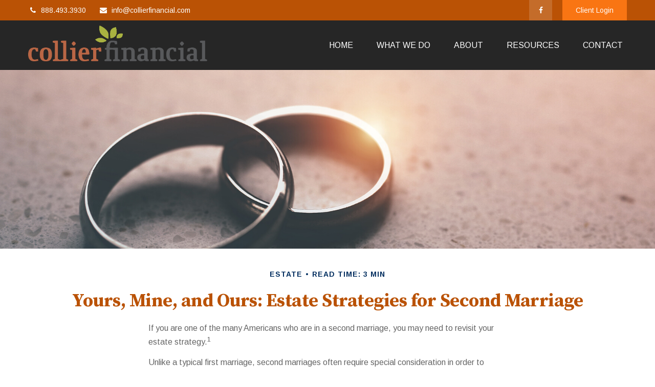

--- FILE ---
content_type: text/html; charset=utf-8
request_url: https://www.collierfinancial.com/resource-center/estate/yours-mine-and-ours-estate-strategies-for-second-marriages
body_size: 10796
content:




<!DOCTYPE html>

<html class="no-js" lang="en">
<head id="Head1">
    
    
<!-- Google Tag Manager -->
<!-- End Google Tag Manager -->



    
<meta charset="utf-8">
<meta http-equiv="X-UA-Compatible" content="IE=edge">
<!--[if (gte IE 9)|!(IE)]><!-->
<meta name="viewport" content="width=device-width, initial-scale=1.0">
<!--<![endif]-->
<meta name="generator" content="FMG Suite">



            <link rel="shortcut icon" type="image/x-icon" href="//static.fmgsuite.com/media/images/3b06dd71-bed0-4aca-a833-e8b65e1c761c.ico" />







<title>Yours, Mine and Ours: Estate Strategies for Second Marriages</title><meta name="robots" content="index, follow"/><meta name="twitter:card" content="summary"><meta prefix="og: http://ogp.me/ns#" property="og:image" content="http://static.fmgsuite.com/site/templates/global/img/assets/largethumb/1362-largethumb-c.jpg"/><meta name="twitter:image" content="http://static.fmgsuite.com/site/templates/global/img/assets/largethumb/1362-largethumb-c.jpg"/><meta prefix="og: http://ogp.me/ns#" property="og:title" content="Yours, Mine, and Ours: Estate Strategies for Second Marriages"/><meta name="twitter:title" content="Yours, Mine, and Ours: Estate Strategies for Second Marriages"/><meta name="twitter:image:alt" content="Yours, Mine, and Ours: Estate Strategies for Second Marriages"/><meta prefix="og: http://ogp.me/ns#" property="og:description" content="Second marriages are a trigger event to revisit any existing estate strategies."/><meta name="twitter:description" content="Second marriages are a trigger event to revisit any existing estate strategies."/>
    


<script type="application/ld+json">
    {
  "@context": "https://schema.org",
  "@type": "FinancialService",
  "@id": "http://www.collierfinancial.com",
  "name": "Collier Financial",
  "logo": "//static.fmgsuite.com/media/TransparentLogo/variantSize/d84b509d-5817-448e-b345-54f701f9c9b2.jpg",
  "url": "http://www.collierfinancial.com",
  "telephone": "888.493.3930",
  "priceRange": "N/A",
  "address": {
    "@type": "PostalAddress",
    "streetAddress": "4509 Maplecrest Road (Fort Wayne, IN)       , 315 E. Eisenhower Pkwy Suite 303 (Ann Arbor, MI)",
    "addressLocality": "Fort Wayne, IN & Ann Arbor, MI",
    "addressRegion": "IN",
    "postalCode": "46835",
    "addressCountry": "US"
  },
  "location": [
    {
      "@type": "PostalAddress",
      "streetAddress": "4509 Maplecrest Road",
      "addressLocality": "Fort Wayne",
      "addressRegion": "IN",
      "postalCode": "46835",
      "addressCountry": "US",
      "telephone": "260.493.3930",
      "faxNumber": "260.493.7808"
    },
    {
      "@type": "PostalAddress",
      "streetAddress": "315 East Eisenhower Parkway, Suite 303",
      "addressLocality": "Ann Arbor",
      "addressRegion": "MI",
      "postalCode": "48108",
      "addressCountry": "US",
      "telephone": "734.389.7575",
      "faxNumber": "260.493.7808"
    }
  ],
  "sameAs": [
    "https://www.facebook.com/CollierFinancial/?eid=ARDkkBqFV473dyomT6zD3tz9yOqxaiUX5QWWYPNzRGbSjE6GuP1qMZqoi4mgamWIzGGeSeKH8zBY_Bns"
  ]
}
</script>


        <link rel="stylesheet" type="text/css" href="//static.fmgsuite.com/site/templates/007/dist/7a1.css?v=2.86.45.35998.3321"/>
    <link rel="stylesheet" type="text/css" href="//static.fmgsuite.com/site/globalassets/template7/css/global-asset-styles.css" />
    
    

    
    

    
    


<link rel="stylesheet" type="text/css" href="https://fmg-websites-custom.s3.amazonaws.com/371948-collier/css/371948-collier.css" /><link rel="stylesheet" type="text/css" href="https://fmg-websites-custom.s3.amazonaws.com/exclusive-setup/template-fix/theme-24b-manhattan-fix.css" /><style>
.headlineNews {
    text-align: center;
    padding: 10px 0;
    display: flex;
    flex-direction: row;
    align-items: center;
    width: 100%;
    justify-content: center;
    background-color: #262626;
    display: none;
}

.headlineNews .headlineContent {
    padding: 0 20px;
}

.headlineNews .headlineContent h3 a{
    color: #f97513;
    font-size: 1.4em;
}

.headlineNews .headlineContent p{
    color: #f97513;
}

.headlineNews .headlineContent h3 a:hover{
    color: #ba5205;
}

.headlineNews .headlineImg {
    padding: 10px;
}

.headlineNews .headlineImg img {
    width: 110px;
    border-radius: 50%;
}

@media(max-width:992px){
    body {
        padding-top: 60px;
    }
    .headlineNews {
        flex-direction: column-reverse;
    }
}
</style><div class="headlineNews"><div class="headlineContent"><h3><a href="https://www.niefuneralhomes.com/memorials/jeffrey-collier/4437751/index.php" target="_blank">In Loving Memory of Jeffrey Collier
            </a></h3><p>October 2, 1951 – November 27, 2020</p></div><div class="headlineImg"><p><img src="//static.fmgsuite.com/media/images/1c631e03-19e8-4f44-b4e2-b7a184b768fa.png" alt="Jeffrey C. Collier" class="img-responsive" /></p></div></div>

    <!--[if lt IE 9]>
        <script type="text/javascript" src="//static.fmgsuite.com/site/templates/shared/scripts/html5shiv.min.js?v=2.86.45.35998.3321"></script>
        <script type="text/javascript" src="//static.fmgsuite.com/site/templates/shared/scripts/html5shiv-printshiv.min.js?v=2.86.45.35998.3321"></script>
        <script type="text/javascript" src="//static.fmgsuite.com/site/templates/shared/scripts/respond.js?v=2.86.45.35998.3321"></script>
        <link rel="stylesheet" type="text/css" media="" href="//static.fmgsuite.com/site/templates/bootstrap/3.3.4/css/bootstrap-disable-responsive.css?v=2.86.45.35998.3321" />
    <![endif]-->

    



<script async type="text/javascript">
  var FMG = {
    "RootLocation": "https://www.collierfinancial.com/",
    "SecureLocation": "https://www.fmgwebsites.com/CA91A201-59CE-43F1-80CF-A322985E9D44/",
    "PrimaryLocation": "http://www.collierfinancial.com/",
    "LeavingSiteDisclaimer": null,
    "PartyPublicIdentifier": "371948",
    "EbookBGType": "0"
  };
</script>

<script>
  (function(h,o,u,n,d) {
    h=h[d]=h[d]||{q:[],onReady:function(c){h.q.push(c)}}
    d=o.createElement(u);d.async=1;d.src=n
    n=o.getElementsByTagName(u)[0];n.parentNode.insertBefore(d,n)
  })(window,document,'script','https://www.datadoghq-browser-agent.com/us1/v5/datadog-rum.js','DD_RUM')

    window.DD_RUM.onReady(function () {
        // regex patterns to identify known bot instances:
        let botPattern = "(googlebot\/|bot|Googlebot-Mobile|Googlebot-Image|Google favicon|Mediapartners-Google|bingbot|slurp|java|wget|curl|Commons-HttpClient|Python-urllib|libwww|httpunit|nutch|phpcrawl|msnbot|jyxobot|FAST-WebCrawler|FAST Enterprise Crawler|biglotron|teoma|convera|seekbot|gigablast|exabot|ngbot|ia_archiver|GingerCrawler|webmon |httrack|webcrawler|grub.org|UsineNouvelleCrawler|antibot|netresearchserver|speedy|fluffy|bibnum.bnf|findlink|msrbot|panscient|yacybot|AISearchBot|IOI|ips-agent|tagoobot|MJ12bot|dotbot|woriobot|yanga|buzzbot|mlbot|yandexbot|purebot|Linguee Bot|Voyager|CyberPatrol|voilabot|baiduspider|citeseerxbot|spbot|twengabot|postrank|turnitinbot|scribdbot|page2rss|sitebot|linkdex|Adidxbot|blekkobot|ezooms|dotbot|Mail.RU_Bot|discobot|heritrix|findthatfile|europarchive.org|NerdByNature.Bot|sistrix crawler|ahrefsbot|Aboundex|domaincrawler|wbsearchbot|summify|ccbot|edisterbot|seznambot|ec2linkfinder|gslfbot|aihitbot|intelium_bot|facebookexternalhit|yeti|RetrevoPageAnalyzer|lb-spider|sogou|lssbot|careerbot|wotbox|wocbot|ichiro|DuckDuckBot|lssrocketcrawler|drupact|webcompanycrawler|acoonbot|openindexspider|gnam gnam spider|web-archive-net.com.bot|backlinkcrawler|coccoc|integromedb|content crawler spider|toplistbot|seokicks-robot|it2media-domain-crawler|ip-web-crawler.com|siteexplorer.info|elisabot|proximic|changedetection|blexbot|arabot|WeSEE:Search|niki-bot|CrystalSemanticsBot|rogerbot|360Spider|psbot|InterfaxScanBot|Lipperhey SEO Service|CC Metadata Scaper|g00g1e.net|GrapeshotCrawler|urlappendbot|brainobot|fr-crawler|binlar|SimpleCrawler|Livelapbot|Twitterbot|cXensebot|smtbot|bnf.fr_bot|A6-Indexer|ADmantX|Facebot|Twitterbot|OrangeBot|memorybot|AdvBot|MegaIndex|SemanticScholarBot|ltx71|nerdybot|xovibot|BUbiNG|Qwantify|archive.org_bot|Applebot|TweetmemeBot|crawler4j|findxbot|SemrushBot|yoozBot|lipperhey|y!j-asr|Domain Re-Animator Bot|AddThis)";

        let regex = new RegExp(botPattern, 'i');

        // define var conditionalSampleRate as 0 if the userAgent matches a pattern in botPatterns
        // otherwise, define conditionalSampleRate as 100
        let conditionalSampleRate = regex.test(navigator.userAgent) ? 0 : .025

        window.DD_RUM.init({
            clientToken: 'pub01ff75491ac52c89c0770a5b96a0cb50',
            applicationId: '4f1a5a1e-ac0b-48dd-9db8-a3c9ec1bb028',
            site: 'datadoghq.com',
            service: 'cms',
            env: 'prod',
            version: 'cms-main-3321',
            allowedTracingUrls: [{ match: "https://www.collierfinancial.com/", propagatorTypes:["datadog"]}],
            sessionSampleRate: conditionalSampleRate,
            sessionReplaySampleRate: 20,
            trackUserInteractions: true,
            trackResources: true,
            trackLongTasks: true,
            defaultPrivacyLevel: 'mask-user-input',
        });
    })
</script>

<!-- Global site tag (gtag.js) - Google Analytics -->
<script async src="https://www.googletagmanager.com/gtag/js?id=G-JYN7M503T8"></script>
<script>
	window.dataLayer = window.dataLayer || [];
	function gtag(){window.dataLayer.push(arguments);}
	gtag('js', new Date());
	gtag('config', 'G-JYN7M503T8', { 'public_id': '371948' });
	gtag('config', 'G-90NR43CZBZ', { 'public_id': '371948', 'groups': 'fmg' });
</script>
    
    
</head>

<body  class="article subpage page-rc-yours-mine-and-ours-estate-strategies-for-second-marriages">

    
<!-- Google Tag Manager (noscript) -->
<!-- End Google Tag Manager (noscript) -->




    <a class="back-to-top" href="#top" role="button" aria-label="Click to return to the top of the page"><i class="fa fa-angle-up"></i></a>






<header  class="c-header c-header-modern c-header-modern--withtopbar c-header--legacy  " >




                <div class="c-topbar" >
                <div class="c-topbar__container o-container" style="">
                    <div class="c-topbar__inner" style="color:;">
                            <div class="c-topbar-location--primary">
                                                                    <div class="c-topbar__phone-email">
                                                <div class="c-topbar-phone">
                                                    <a class="c-topbar-phone--link" href="tel:2604933930" style="color:;">
                                                        <i class="fa fa-phone fa-fw  c-topbar-phone-icn c-phone--icn"></i>260.493.3930
                                                    </a>
                                                </div>
                                                                                        <div class="c-topbar-email">
                                                    <a href="/cdn-cgi/l/email-protection#83eaede5ecc3e0ecefefeae6f1e5eaede2ede0eae2efade0eceea3" class="c-topbar-email--link" itemprop="email" style="color:;"><i class="fa fa-envelope fa-fw c-topbar-email-icn c-email--icn"></i><span class="__cf_email__" data-cfemail="cca5a2aaa38cafa3a0a0a5a9beaaa5a2ada2afa5ada0e2afa3a1">[email&#160;protected]</span></a>
                                                </div>
                                    </div>

                            </div>
                                                    <div class="c-topbar-cta-links">

<div class="c-social-media">
            <a class="c-social-media--link br-facebook" href="https://www.facebook.com/CollierFinancial/?eid=ARDkkBqFV473dyomT6zD3tz9yOqxaiUX5QWWYPNzRGbSjE6GuP1qMZqoi4mgamWIzGGeSeKH8zBY_Bns" target="_blank" rel="noopener noreferrer" aria-label="Facebook"><i class="fa fa-facebook" aria-hidden="true"></i></a>

</div>                                                                    <div class="c-header-btn">
                                        <a href="https://login.orionadvisor.com/login.html?g=3137bf8e-63fd-4965-9714-6626a1e647df&e=2&i=2" target='_blank' rel='noopener noreferrer' class="c-header-btn--link" style="" >
                                            Client Login
                                        </a>
                                    </div>
                            </div>
                    </div>
                </div>
            </div>
    <div class="c-header--overylay" style="">
        <div class="c-header__container o-container" style="">
            <div class="c-header__inner">
                <div class="c-template__logo">

                    


    <a href="https://www.collierfinancial.com/" class="c-logo--link">
        <img id="agentLogo" src="//static.fmgsuite.com/media/TransparentLogo/variantSize/9677922b-f7ad-478c-bc35-e5fb7ff296da.jpg" class="c-logo--image img-responsive" alt="Collier Financial Home" />
    </a>

                </div>

                <div class="c-header-content ">
                    


<nav id="mainNav" data-tag="qa-nav-007" class="c-topnav__navbar c-nav-Modern c-nav-text--center c-header--legacy" style="">
    <div class="c-topnav__outer-wrapper">
        <div class="c-topnav__navbar-btn">
            <button type="button" class="c-navbar__toggle js-navbar__toggle">
                <span class="sr-only">Menu</span>
                <div class="c-hambuger-bar c-center-bar"></div>
            </button>
        </div>


        <div class="c-topnav__navwrapper js-circle-nav">
<ul class="c-topnav__container"><li class="c-topnav__menu-item c-nav__dropdown"><a class="c-topnav__menu-text" href="https://www.collierfinancial.com/" role="button" aria-expanded="false"><span>Home</span></a></li><li class="c-topnav__menu-item c-nav__dropdown"><a class="c-topnav__menu-text" href="https://www.collierfinancial.com/what-we-do" role="button" aria-expanded="false"><span>WHAT WE DO</span></a><a class="js-dropdown__toggle" href="javascript:void(0)" data-toggle="dropdown" target="_self" role="button" aria-label="Toggle menu item"><span><span class="subnavButton">&nbsp;</span><span class="angleDown angleLeft"></span><span class="angleDown angleRight"></span></span></a><ul class="c-topnav__submenu js-accordion__submenu"><li class="c-topnav__submenu-item"><a href="https://www.collierfinancial.com/what-we-do-create-wealth">DESIGN</a></li><li class="c-topnav__submenu-item"><a href="https://www.collierfinancial.com/what-we-do-preserve-wealth">BUILD</a></li><li class="c-topnav__submenu-item"><a href="https://www.collierfinancial.com/what-we-do-share-wealth">LEGACY</a></li><li class="c-topnav__submenu-item"><a href="https://www.collierfinancial.com/what-we-do-collier-financial-university">EVENTS</a></li></ul></li><li class="c-topnav__menu-item c-nav__dropdown"><a class="c-topnav__menu-text" href="https://www.collierfinancial.com/about-us" role="button" aria-expanded="false"><span>ABOUT</span></a><a class="js-dropdown__toggle" href="javascript:void(0)" data-toggle="dropdown" target="_self" role="button" aria-label="Toggle menu item"><span><span class="subnavButton">&nbsp;</span><span class="angleDown angleLeft"></span><span class="angleDown angleRight"></span></span></a><ul class="c-topnav__submenu js-accordion__submenu"><li class="c-topnav__submenu-item"><a href="https://www.collierfinancial.com/about-us">OUR TEAM</a></li><li class="c-topnav__submenu-item"><a href="https://www.collierfinancial.com/our-mission">OUR MISSION</a></li><li class="c-topnav__submenu-item"><a href="https://www.collierfinancial.com/useful-links">USEFUL LINKS</a></li></ul></li><li class="c-topnav__menu-item c-nav__dropdown"><a class="c-topnav__menu-text" href="https://www.collierfinancial.com/resource-center" role="button" aria-expanded="false"><span>RESOURCES</span></a><a class="js-dropdown__toggle" href="javascript:void(0)" data-toggle="dropdown" target="_self" role="button" aria-label="Toggle menu item"><span><span class="subnavButton">&nbsp;</span><span class="angleDown angleLeft"></span><span class="angleDown angleRight"></span></span></a><ul class="c-topnav__submenu js-accordion__submenu"><li class="c-topnav__submenu-item"><a href="https://www.collierfinancial.com/resource-center/retirement">RETIREMENT</a></li><li class="c-topnav__submenu-item"><a href="https://www.collierfinancial.com/resource-center/estate">ESTATE</a></li><li class="c-topnav__submenu-item"><a href="https://www.collierfinancial.com/resource-center/investment">INVESTMENT</a></li><li class="c-topnav__submenu-item"><a href="https://www.collierfinancial.com/resource-center/insurance">INSURANCE</a></li><li class="c-topnav__submenu-item"><a href="https://www.collierfinancial.com/resource-center/tax">TAX</a></li><li class="c-topnav__submenu-item"><a href="https://www.collierfinancial.com/resource-center/money">MONEY</a></li><li class="c-topnav__submenu-item"><a href="https://www.collierfinancial.com/resource-center/lifestyle">LIFESTYLE</a></li></ul></li><li class="c-topnav__menu-item c-nav__dropdown"><a class="c-topnav__menu-text" href="https://www.collierfinancial.com/contact" role="button" aria-expanded="false"><span>CONTACT</span></a></li></ul>


        </div>
        <div class="c-circle js-circle__expand"></div>
        <!--/.navbar-collapse -->
    </div>
</nav>                </div>
            </div>
        </div>
    </div>
</header>





    <div class="body-container">
        <section id="content" class="o-content__container">
            




<article class="c-matter c-matter--detail c-matter--article">

    <div class="c-matter__masthead" style="background-image:url(//static.fmgsuite.com/site/templates/global/img/assets/articles/article-1362-1.jpg)"></div>
    <section id="articleContent" class="c-matter__content articleContent">
        <div class="c-matter__meta">
            Estate
            
            <span class="c-matter__read-time">Read Time: 3 min</span>
        </div>
        
        <h1 class="c-matter__title">Yours, Mine, and Ours: Estate Strategies for Second Marriage</h1>
        <section class="c-matter__body">
            <p>If you are one of the many Americans who are in a second marriage, you may need to revisit your estate strategy.<sup>1</sup></p><p>Unlike a typical first marriage, second marriages often require special consideration in order to address children from a prior marriage and the disposition of assets accumulated prior to the second marriage.</p><h2>Second Marriages</h2><p>Here are some ideas you may want to think about when updating your estate strategy:</p><ul><li>You may want to ensure that your children from your first marriage are set up to receive assets from your estate, even as you provide your second spouse with adequate resources to live should you die first.</li><li>Consider titling of assets. Assets that are jointly owned in your name and your second spouse&#8217;s name are set up to pass to your second spouse, often regardless of any instructions in your will.</li><li>If you are designating your second spouse as beneficiary on retirement accounts, remember that once you die, the surviving spouse can name any beneficiary of their choice, despite any promises to name your children from a previous marriage as successor beneficiaries.</li><li>Consider any prenuptial and postnuptial agreements with a professional who has legal expertise in the area of estate management.</li><li>If your new spouse is closer in age to your children than to you, your children may worry that they may never receive an inheritance. Consider passing them assets upon your death. This may be accomplished through the purchase of life insurance.<sup>2</sup></li><li>Consider approaches to help protect against the drain that extended care may have on assets designed to support your spouse or pass to your children.</li></ul><p class="note">1. The information in this material is not intended as tax or legal advice. It may not be used for the purpose of avoiding any federal tax penalties. Please consult legal or tax professionals for specific information regarding your individual situation.<br />2. Several factors will affect the cost and availability of life insurance, including age, health and the type and amount of insurance purchased. Life insurance policies have expenses, including mortality and other charges. If a policy is surrendered prematurely, the policyholder also may pay surrender charges and have income tax implications. You should consider determining whether you are insurable before implementing a strategy involving life insurance. Any guarantees associated with a policy are dependent on the ability of the issuing insurance company to continue making claim payments.</p><p class="note">The content is developed from sources believed to be providing accurate information. The information in this material is not intended as tax or legal advice. It may not be used for the purpose of avoiding any federal tax penalties. Please consult legal or tax professionals for specific information regarding your individual situation. This material was developed and produced by FMG Suite to provide information on a topic that may be of interest.&#160;FMG, LLC, is not affiliated with the named broker-dealer, state- or SEC-registered investment advisory firm.&#160;The opinions expressed and material provided are for general information, and should not be considered a solicitation for the purchase or sale of any security. Copyright <script data-cfasync="false" src="/cdn-cgi/scripts/5c5dd728/cloudflare-static/email-decode.min.js"></script><script>document.write(new Date().getFullYear())</script> FMG Suite.</p>
        </section>
    </section>
    <section class="c-matter__form-container">
        <div class="c-matter__form form">


            
<h2>Have A Question About This Topic?</h2>
<form action="https://www.fmgwebsites.com/CA91A201-59CE-43F1-80CF-A322985E9D44/cms-core/forms/contactform/submit" class="contactForm c-question__form" method="post">        <input type="hidden" name="SourceUrl" value="http://www.collierfinancial.com/resource-center/estate/yours-mine-and-ours-estate-strategies-for-second-marriages" />
        <input type="hidden" name="PreferredContactMethod" value="Email" />
        <input type="hidden" name="MessageSubject" value="Have A Question About This Topic?" />
        <div class="o-form-grid__collapse">
            <div class="contactName">
                <label id="CFBName" for="CFBNameText">Name</label>
                <span aria-labelledby="CFBName" class="field-validation-valid" data-valmsg-for="Name" data-valmsg-replace="true"></span>
                <input aria-labelledby="CFBName" class="text-box" data-val="true" data-val-required="*required" id="CFBNameText" name="Name" type="text" value="" />
            </div>

            <div class="contactEmail">
                <label id="CFBEmail" for="CFBEmailText">Email</label>
                <span aria-labelledby="CFBEmail" class="field-validation-valid" data-valmsg-for="Email" data-valmsg-replace="true"></span>
                <input aria-labelledby="CFBEmail" class="text-box" data-val="true" data-val-regex="*invalid" data-val-regex-pattern="^[\w\.=-]+@[\w\.-]+\.[\w]{2,10}$" data-val-required="*required" id="CFBEmailText" name="Email" type="text" value="" />
                <span class="formRobo"><label id="CFBAddress" for="CFBAddressText">Address</label><input type="text" id="CFBAddressText" name="Address" value="" aria-labelledby="CFBAddress" /></span>
            </div>
            <div class="contactMessage">
                <label id="CFBMessage" for="CFBMessageText">Message</label>
                <span aria-labelledby="CFBMessage" class="field-validation-valid" data-valmsg-for="Message" data-valmsg-replace="true"></span>
                <textarea aria-labelledby="CFBMessage" cols="20" id="CFBMessageText" name="Message" rows="2">
</textarea>
            </div>
        </div>
        <input type="submit" class="c-btn submit" value="Submit" aria-label="Submit form" />
        <span class="loading"></span>
        <span class="msg formSuccess">Thank you!</span>
        <span class="msg formError">Oops!</span>
</form>
        </div>
    </section>

</article>
    <div class="c-matters__container">
        <section id="suggested" class="c-matters c-matters--small c-matter-list">
            <h2>Related Content</h2>



<section class="c-matter content left asset-056">
    <div class="c-matter__thumbnail thumbnail">
            <a href="https://www.collierfinancial.com/resource-center/tax/comparing-investments" class="c-matter__link">
                <img class="c-matter__image " src="//static.fmgsuite.com/site/templates/global/img/assets/largethumb/056-largethumb-b.jpg" alt="Comparing Investments">
            </a>
        <div class="c-matter__body caption">
            <h3><a href="https://www.collierfinancial.com/resource-center/tax/comparing-investments">Comparing Investments</a></h3>
            <p>This calculator compares the net gain of a taxable investment versus a tax-favored one.</p>
        </div>
    </div>
</section>


<section class="c-matter content  asset-199">
    <div class="c-matter__thumbnail thumbnail">
            <a href="https://www.collierfinancial.com/resource-center/insurance/can-group-private-disability-policies-work-together" class="c-matter__link">
                <img class="c-matter__image " src="//static.fmgsuite.com/site/templates/global/img/assets/largethumb/199-largethumb-b.jpg" alt="Can Group, Private Disability Policies Work Together?">
            </a>
        <div class="c-matter__body caption">
            <h3><a href="https://www.collierfinancial.com/resource-center/insurance/can-group-private-disability-policies-work-together">Can Group, Private Disability Policies Work Together?</a></h3>
            <p>Loss of income from disability has the potential to cause financial hardship. Disability insurance can help.</p>
        </div>
    </div>
</section>


<section class="c-matter content  asset-008">
    <div class="c-matter__thumbnail thumbnail">
            <a href="https://www.collierfinancial.com/resource-center/estate/critical-estate-documents" class="c-matter__link">
                <img class="c-matter__image " src="//static.fmgsuite.com/site/templates/global/img/assets/largethumb/008-largethumb-b.jpg" alt="Critical Estate Documents">
            </a>
        <div class="c-matter__body caption">
            <h3><a href="https://www.collierfinancial.com/resource-center/estate/critical-estate-documents">Critical Estate Documents</a></h3>
            <p>Sound estate management includes creating financial and healthcare documents. Here's an inside look.</p>
        </div>
    </div>
</section>
        </section>
    </div>



        </section>
    </div>
    <div class="footer-container">
        <footer>
            <section class="o-container c-footer__container">
                <div class="o-grid__collapse">
                    <div class="c-footer__contact">
<div class="contact">
    <h4>Contact</h4>
    <div class="moonlight-contact-information">
        <p class="moonlight-phone">Office:&nbsp;<a href='tel:8884933930'>888.493.3930</a></p><p class="moonlight-phone">Office:&nbsp;<a href='tel:7343897575'>734.389.7575</a></p>
            <p class="moonlight-fax">Fax: <span>260.493.7808</span></p>
        <div class="moonlight-address_block">
            <p class="moonlight-address1">4509 Maplecrest Road (Fort Wayne, IN)       </p>
                <p class="moonlight-address2">315 E. Eisenhower Pkwy Suite 303 (Ann Arbor, MI)</p>
                            <p>
                    <span class="moonlight-city">Fort Wayne, IN &amp; Ann Arbor, MI,</span>
                    <span class="moonlight-region">IN</span>
                    <span class="moonlight-postalcode">46835</span>
                </p>
                    </div>

            <a href="/cdn-cgi/l/email-protection#dbb2b5bdb49bb8b4b7b7b2bea9bdb2b5bab5b8b2bab7f5b8b4b6" itemprop="email">
                <span class="__cf_email__" data-cfemail="751c1b131a35161a19191c1007131c1b141b161c14195b161a18">[email&#160;protected]</span>
            </a>
    </div>
    <div class="c-socialMedia">
            <a href="https://www.facebook.com/CollierFinancial/?eid=ARDkkBqFV473dyomT6zD3tz9yOqxaiUX5QWWYPNzRGbSjE6GuP1qMZqoi4mgamWIzGGeSeKH8zBY_Bns" target="_blank" rel="noopener noreferrer" class="facebook" aria-label="Facebook">
                <i class="fa fa-facebook" aria-hidden="true"></i>
            </a>
                                    </div>
</div>                    </div>
                    <div class="c-footer__quick-links">
                            <section class="quickLinks">
                                <h4>Quick Links</h4>
                                <ul><li><a href="https://www.collierfinancial.com/resource-center/retirement">RETIREMENT</a></li><li><a href="https://www.collierfinancial.com/resource-center/investment">INVESTMENT</a></li><li><a href="https://www.collierfinancial.com/resource-center/estate">ESTATE</a></li><li><a href="https://www.collierfinancial.com/resource-center/insurance">INSURANCE</a></li><li><a href="https://www.collierfinancial.com/resource-center/tax">TAX</a></li><li><a href="https://www.collierfinancial.com/resource-center/money">MONEY</a></li><li><a href="https://www.collierfinancial.com/resource-center/lifestyle">LIFESTYLE</a></li><li><a href="https://www.collierfinancial.com/resource-center/articles">Latest Articles</a></li><li><a href="https://www.collierfinancial.com/resource-center/videos">All Videos</a></li><li><a href="https://www.collierfinancial.com/resource-center/calculators">All Calculators</a></li></ul>
                            </section>
                    </div>
                    <div class="c-footer__disclosure">
                        <section class="note">
                                                            <p class="boker-check-disclaimer">Check the background of your financial professional on FINRA's <a href="//brokercheck.finra.org/" target="_blank" rel="noopener noreferrer">BrokerCheck</a>.</p>

                            

<p class="globalDisclosure">The content is developed from sources believed to be providing accurate information. 
        The information in this material is not intended as tax or legal advice. Please consult legal or tax professionals 
        for specific information regarding your individual situation. Some of this material was developed and produced by 
        FMG Suite to provide information on a topic that may be of interest. FMG Suite is not affiliated with the named 
        representative, broker - dealer, state - or SEC - registered investment advisory firm. The opinions expressed and 
        material provided are for general information, and should not be considered a solicitation for the purchase or 
        sale of any security.</p>


<p class="globalPersonalInformationLink">
    We take protecting your data and privacy very seriously. As of January 1, 2020 the <a href="https://oag.ca.gov/privacy/ccpa" target="_blank">California Consumer Privacy Act (CCPA)</a> suggests the following link as an extra measure to safeguard your data: <a href="https://www.collierfinancial.com/donotsellmypersonalinformation" target="_self">Do not sell my personal information</a>.
</p>

                            <p class="globalCopyright">Copyright 2026 FMG Suite.</p>
                            <p class="globalDisclaimer"><p style="font-weight: 400;"><b><strong><em>Investment advisory services are offered only by duly registered individuals through MariPau Wealth Management, LLC. Collier Financial and MariPau Wealth Management are affiliated entities. MariPau Wealth Management, LLC is an investment advisor registered with the United States Securities and Exchange Commission. The firm may not transact business in states where it is not appropriately registered, excluded or exempted from registration. Accordingly, this website is neither a solicitation nor an offer to sell investment advisory services except in jurisdiction(s) where we are appropriately registered, excluded, or exempt from registration. Please note that the use of the term &#8220;registered&#8221; to refer to our firm and/or our associated persons does not imply any particular level of skill or training. You are encouraged to review a copy of our Form ADV Part 2 &#38; 2A Brochures along with our Part 3 Relationship Summary for more information regarding our firm and our advisory services. Copies of these documents are available free of charge at the following link (<a href="https://adviserinfo.sec.gov/firm/summary/311934">https://adviserinfo.sec.gov/firm/summary/311934</a>). Our client relationship summary can also be found here (<a href="https://reports.adviserinfo.sec.gov/crs/crs_311934.pdf">https://reports.adviserinfo.sec.gov/crs/crs_311934.pdf</a>). We enter into an advisor-client relationship with our clients only after they have executed a written investment advisory agreement with our firm and have been provided with a copy of our Firm Brochure, Client Relationship Summary, and privacy policy.</em></strong></b></p><p style="font-weight: 400;"><b><strong><em>&#160;</em></strong></b></p><p style="font-weight: 400;"><b><strong><em>This website is for informational purposes only.&#160; All information, statements, and opinions contained on this website regarding the securities markets or other financial matters is obtained from sources which we believe to be reliable and accurate.&#160; However, we do not warrant or guarantee the timeliness, completeness, or accuracy of any information presented herein. Past performance is not indicative of future results. Investing in securities involves the risk of loss, including the risk of loss of principal, that clients should be prepared to bear. The information on this website is not intended as personalized investment, tax, or legal advice and we do not provide any tax or legal advice to clients. You should consult with your independent investment, legal and/or tax professionals with respect to your individual financial situation and investment needs before considering any investment or course of investments.</em></strong></b></p><p><a href="https://www.bbb.org/northernindiana/business-reviews/insurance-services/collier-financial-in-fort-wayne-in-10008501" title="BBB Review"><img src="//static.fmgsuite.com/media/downloadables/images/variantSize/68122420-7698-4c07-a307-68db525f1bde.png" class="inline-image" data-id="2f15ff07-cb0f-4519-8b62-a2025f63742d" /></a>&#160;</p><p><input type="hidden" id="hippowiz-ass-injected" value="true" /><input type="hidden" id="hvmessage-toextension-listener" value="none" /></p></p>
                        </section>
                    </div>
                </div>
                <div class="o-grid__collapse">
                    <div class="c-footer__custom"></div>
                </div>
                <div class="rule2">&#160;</div>
            </section>
        </footer>
    </div>

    <!-- /container -->

    <script data-cfasync="false" src="/cdn-cgi/scripts/5c5dd728/cloudflare-static/email-decode.min.js"></script><script type="text/javascript" src="//static.fmgsuite.com/site/templates/007/dist/scripts.js?v=2.86.45.35998.3321"></script>
    <script type="text/javascript" src="//static.fmgsuite.com/site/globalassets/template7/js/global-asset-scripts.js"></script>
    
    
    <script type="text/javascript" src="//static.fmgsuite.com/site/templates/shared/scripts/vcard.js?v=2.86.45.35998.3321"></script>
    
<script src="https://cdn.jsdelivr.net/scrollreveal.js/3.1.4/scrollreveal.min.js"></script><script type="text/javascript" src="https://fmg-websites-custom.s3.amazonaws.com/371948-collier/js/scrollreveal.js"></script><script type="text/javascript" src="https://fmg-websites-custom.s3.amazonaws.com/371948-collier/js/371948-collier.js"></script><script>
if(window.matchMedia('(min-width: 992px)').matches){
    $('.headlineNews').prependTo('.subpage .body-container');
    $('.headlineNews').insertAfter('.homepage #section_0');
} 
</script>


    <!--[if gt IE 8]><!-->
    <!--<![endif]-->
    <!--[if lt IE 9]>
        <script type="text/javascript" src="//static.fmgsuite.com/site/templates/global/js/excanvas.min.js?v=2.86.45.35998.3321"></script>
        <script type="text/javascript" src="//static.fmgsuite.com/site/templates/shared/scripts/jquery.flot-0.8.3.js?v=2.86.45.35998.3321"></script>
        <script type="text/javascript" src="//static.fmgsuite.com/site/templates/shared/scripts/jquery.flot.time.min.js?v=2.86.45.35998.3321"></script>
    <![endif]-->

    
    
    


<script defer src="https://static.cloudflareinsights.com/beacon.min.js/vcd15cbe7772f49c399c6a5babf22c1241717689176015" integrity="sha512-ZpsOmlRQV6y907TI0dKBHq9Md29nnaEIPlkf84rnaERnq6zvWvPUqr2ft8M1aS28oN72PdrCzSjY4U6VaAw1EQ==" data-cf-beacon='{"version":"2024.11.0","token":"5292016d1846444d87b584fdd78339d9","r":1,"server_timing":{"name":{"cfCacheStatus":true,"cfEdge":true,"cfExtPri":true,"cfL4":true,"cfOrigin":true,"cfSpeedBrain":true},"location_startswith":null}}' crossorigin="anonymous"></script>
</body>
</html>

--- FILE ---
content_type: text/css
request_url: https://static.fmgsuite.com/site/templates/007/dist/7a1.css?v=2.86.45.35998.3321
body_size: 40092
content:
/*!
 *  Font Awesome 4.7.0 by @davegandy - http://fontawesome.io - @fontawesome
 *  License - http://fontawesome.io/license (Font: SIL OFL 1.1, CSS: MIT License)
 */@font-face{font-family:"FontAwesome";src:url("//static.fmgsuite.com/site/templates/007/fonts/fontawesome-webfont.eot?v=4.7.0");src:url("//static.fmgsuite.com/site/templates/007/fonts/fontawesome-webfont.eot?#iefix&v=4.7.0") format("embedded-opentype"),url("//static.fmgsuite.com/site/templates/007/fonts/fontawesome-webfont.woff2?v=4.7.0") format("woff2"),url("//static.fmgsuite.com/site/templates/007/fonts/fontawesome-webfont.woff?v=4.7.0") format("woff"),url("//static.fmgsuite.com/site/templates/007/fonts/fontawesome-webfont.ttf?v=4.7.0") format("truetype"),url("//static.fmgsuite.com/site/templates/007/fonts/fontawesome-webfont.svg?v=4.7.0#fontawesomeregular") format("svg");font-weight:normal;font-style:normal}.fa{display:inline-block;font:normal normal normal 14px/1 FontAwesome;font-size:inherit;text-rendering:auto;-webkit-font-smoothing:antialiased;-moz-osx-font-smoothing:grayscale}.fa-lg{font-size:1.33333333em;line-height:.75em;vertical-align:-15%}.fa-2x{font-size:2em}.fa-3x{font-size:3em}.fa-4x{font-size:4em}.fa-5x{font-size:5em}.fa-fw{width:1.28571429em;text-align:center}.fa-ul{padding-left:0;margin-left:2.14285714em;list-style-type:none}.fa-ul>li{position:relative}.fa-li{position:absolute;left:-2.14285714em;width:2.14285714em;top:.14285714em;text-align:center}.fa-li.fa-lg{left:-1.85714286em}.fa-border{padding:.2em .25em .15em;border:solid .08em #eee;border-radius:.1em}.fa-pull-left{float:left}.fa-pull-right{float:right}.fa.fa-pull-left{margin-right:.3em}.fa.fa-pull-right{margin-left:.3em}.pull-right{float:right}.pull-left{float:left}.fa.pull-left{margin-right:.3em}.fa.pull-right{margin-left:.3em}.fa-spin{-webkit-animation:fa-spin 2s infinite linear;animation:fa-spin 2s infinite linear}.fa-pulse{-webkit-animation:fa-spin 1s infinite steps(8);animation:fa-spin 1s infinite steps(8)}@-webkit-keyframes fa-spin{0%{-webkit-transform:rotate(0deg);transform:rotate(0deg)}100%{-webkit-transform:rotate(359deg);transform:rotate(359deg)}}@keyframes fa-spin{0%{-webkit-transform:rotate(0deg);transform:rotate(0deg)}100%{-webkit-transform:rotate(359deg);transform:rotate(359deg)}}.fa-rotate-90{-ms-filter:"progid:DXImageTransform.Microsoft.BasicImage(rotation=1)";-webkit-transform:rotate(90deg);-ms-transform:rotate(90deg);transform:rotate(90deg)}.fa-rotate-180{-ms-filter:"progid:DXImageTransform.Microsoft.BasicImage(rotation=2)";-webkit-transform:rotate(180deg);-ms-transform:rotate(180deg);transform:rotate(180deg)}.fa-rotate-270{-ms-filter:"progid:DXImageTransform.Microsoft.BasicImage(rotation=3)";-webkit-transform:rotate(270deg);-ms-transform:rotate(270deg);transform:rotate(270deg)}.fa-flip-horizontal{-ms-filter:"progid:DXImageTransform.Microsoft.BasicImage(rotation=0, mirror=1)";-webkit-transform:scale(-1, 1);-ms-transform:scale(-1, 1);transform:scale(-1, 1)}.fa-flip-vertical{-ms-filter:"progid:DXImageTransform.Microsoft.BasicImage(rotation=2, mirror=1)";-webkit-transform:scale(1, -1);-ms-transform:scale(1, -1);transform:scale(1, -1)}:root .fa-rotate-90,:root .fa-rotate-180,:root .fa-rotate-270,:root .fa-flip-horizontal,:root .fa-flip-vertical{filter:none}.fa-stack{position:relative;display:inline-block;width:2em;height:2em;line-height:2em;vertical-align:middle}.fa-stack-1x,.fa-stack-2x{position:absolute;left:0;width:100%;text-align:center}.fa-stack-1x{line-height:inherit}.fa-stack-2x{font-size:2em}.fa-inverse{color:#fff}.fa-glass:before{content:""}.fa-music:before{content:""}.fa-search:before{content:""}.fa-envelope-o:before{content:""}.fa-heart:before{content:""}.fa-star:before{content:""}.fa-star-o:before{content:""}.fa-user:before{content:""}.fa-film:before{content:""}.fa-th-large:before{content:""}.fa-th:before{content:""}.fa-th-list:before{content:""}.fa-check:before{content:""}.fa-remove:before,.fa-close:before,.fa-times:before{content:""}.fa-search-plus:before{content:""}.fa-search-minus:before{content:""}.fa-power-off:before{content:""}.fa-signal:before{content:""}.fa-gear:before,.fa-cog:before{content:""}.fa-trash-o:before{content:""}.fa-home:before{content:""}.fa-file-o:before{content:""}.fa-clock-o:before{content:""}.fa-road:before{content:""}.fa-download:before{content:""}.fa-arrow-circle-o-down:before{content:""}.fa-arrow-circle-o-up:before{content:""}.fa-inbox:before{content:""}.fa-play-circle-o:before{content:""}.fa-rotate-right:before,.fa-repeat:before{content:""}.fa-refresh:before{content:""}.fa-list-alt:before{content:""}.fa-lock:before{content:""}.fa-flag:before{content:""}.fa-headphones:before{content:""}.fa-volume-off:before{content:""}.fa-volume-down:before{content:""}.fa-volume-up:before{content:""}.fa-qrcode:before{content:""}.fa-barcode:before{content:""}.fa-tag:before{content:""}.fa-tags:before{content:""}.fa-book:before{content:""}.fa-bookmark:before{content:""}.fa-print:before{content:""}.fa-camera:before{content:""}.fa-font:before{content:""}.fa-bold:before{content:""}.fa-italic:before{content:""}.fa-text-height:before{content:""}.fa-text-width:before{content:""}.fa-align-left:before{content:""}.fa-align-center:before{content:""}.fa-align-right:before{content:""}.fa-align-justify:before{content:""}.fa-list:before{content:""}.fa-dedent:before,.fa-outdent:before{content:""}.fa-indent:before{content:""}.fa-video-camera:before{content:""}.fa-photo:before,.fa-image:before,.fa-picture-o:before{content:""}.fa-pencil:before{content:""}.fa-map-marker:before{content:""}.fa-adjust:before{content:""}.fa-tint:before{content:""}.fa-edit:before,.fa-pencil-square-o:before{content:""}.fa-share-square-o:before{content:""}.fa-check-square-o:before{content:""}.fa-arrows:before{content:""}.fa-step-backward:before{content:""}.fa-fast-backward:before{content:""}.fa-backward:before{content:""}.fa-play:before{content:""}.fa-pause:before{content:""}.fa-stop:before{content:""}.fa-forward:before{content:""}.fa-fast-forward:before{content:""}.fa-step-forward:before{content:""}.fa-eject:before{content:""}.fa-chevron-left:before{content:""}.fa-chevron-right:before{content:""}.fa-plus-circle:before{content:""}.fa-minus-circle:before{content:""}.fa-times-circle:before{content:""}.fa-check-circle:before{content:""}.fa-question-circle:before{content:""}.fa-info-circle:before{content:""}.fa-crosshairs:before{content:""}.fa-times-circle-o:before{content:""}.fa-check-circle-o:before{content:""}.fa-ban:before{content:""}.fa-arrow-left:before{content:""}.fa-arrow-right:before{content:""}.fa-arrow-up:before{content:""}.fa-arrow-down:before{content:""}.fa-mail-forward:before,.fa-share:before{content:""}.fa-expand:before{content:""}.fa-compress:before{content:""}.fa-plus:before{content:""}.fa-minus:before{content:""}.fa-asterisk:before{content:""}.fa-exclamation-circle:before{content:""}.fa-gift:before{content:""}.fa-leaf:before{content:""}.fa-fire:before{content:""}.fa-eye:before{content:""}.fa-eye-slash:before{content:""}.fa-warning:before,.fa-exclamation-triangle:before{content:""}.fa-plane:before{content:""}.fa-calendar:before{content:""}.fa-random:before{content:""}.fa-comment:before{content:""}.fa-magnet:before{content:""}.fa-chevron-up:before{content:""}.fa-chevron-down:before{content:""}.fa-retweet:before{content:""}.fa-shopping-cart:before{content:""}.fa-folder:before{content:""}.fa-folder-open:before{content:""}.fa-arrows-v:before{content:""}.fa-arrows-h:before{content:""}.fa-bar-chart-o:before,.fa-bar-chart:before{content:""}.fa-twitter-square:before{content:""}.fa-facebook-square:before{content:""}.fa-camera-retro:before{content:""}.fa-key:before{content:""}.fa-gears:before,.fa-cogs:before{content:""}.fa-comments:before{content:""}.fa-thumbs-o-up:before{content:""}.fa-thumbs-o-down:before{content:""}.fa-star-half:before{content:""}.fa-heart-o:before{content:""}.fa-sign-out:before{content:""}.fa-linkedin-square:before{content:""}.fa-thumb-tack:before{content:""}.fa-external-link:before{content:""}.fa-sign-in:before{content:""}.fa-trophy:before{content:""}.fa-github-square:before{content:""}.fa-upload:before{content:""}.fa-lemon-o:before{content:""}.fa-phone:before{content:""}.fa-square-o:before{content:""}.fa-bookmark-o:before{content:""}.fa-phone-square:before{content:""}.fa-twitter:before{content:""}.fa-facebook-f:before,.fa-facebook:before{content:""}.fa-github:before{content:""}.fa-unlock:before{content:""}.fa-credit-card:before{content:""}.fa-feed:before,.fa-rss:before{content:""}.fa-hdd-o:before{content:""}.fa-bullhorn:before{content:""}.fa-bell:before{content:""}.fa-certificate:before{content:""}.fa-hand-o-right:before{content:""}.fa-hand-o-left:before{content:""}.fa-hand-o-up:before{content:""}.fa-hand-o-down:before{content:""}.fa-arrow-circle-left:before{content:""}.fa-arrow-circle-right:before{content:""}.fa-arrow-circle-up:before{content:""}.fa-arrow-circle-down:before{content:""}.fa-globe:before{content:""}.fa-wrench:before{content:""}.fa-tasks:before{content:""}.fa-filter:before{content:""}.fa-briefcase:before{content:""}.fa-arrows-alt:before{content:""}.fa-group:before,.fa-users:before{content:""}.fa-chain:before,.fa-link:before{content:""}.fa-cloud:before{content:""}.fa-flask:before{content:""}.fa-cut:before,.fa-scissors:before{content:""}.fa-copy:before,.fa-files-o:before{content:""}.fa-paperclip:before{content:""}.fa-save:before,.fa-floppy-o:before{content:""}.fa-square:before{content:""}.fa-navicon:before,.fa-reorder:before,.fa-bars:before{content:""}.fa-list-ul:before{content:""}.fa-list-ol:before{content:""}.fa-strikethrough:before{content:""}.fa-underline:before{content:""}.fa-table:before{content:""}.fa-magic:before{content:""}.fa-truck:before{content:""}.fa-pinterest:before{content:""}.fa-pinterest-square:before{content:""}.fa-google-plus-square:before{content:""}.fa-google-plus:before{content:""}.fa-money:before{content:""}.fa-caret-down:before{content:""}.fa-caret-up:before{content:""}.fa-caret-left:before{content:""}.fa-caret-right:before{content:""}.fa-columns:before{content:""}.fa-unsorted:before,.fa-sort:before{content:""}.fa-sort-down:before,.fa-sort-desc:before{content:""}.fa-sort-up:before,.fa-sort-asc:before{content:""}.fa-envelope:before{content:""}.fa-linkedin:before{content:""}.fa-rotate-left:before,.fa-undo:before{content:""}.fa-legal:before,.fa-gavel:before{content:""}.fa-dashboard:before,.fa-tachometer:before{content:""}.fa-comment-o:before{content:""}.fa-comments-o:before{content:""}.fa-flash:before,.fa-bolt:before{content:""}.fa-sitemap:before{content:""}.fa-umbrella:before{content:""}.fa-paste:before,.fa-clipboard:before{content:""}.fa-lightbulb-o:before{content:""}.fa-exchange:before{content:""}.fa-cloud-download:before{content:""}.fa-cloud-upload:before{content:""}.fa-user-md:before{content:""}.fa-stethoscope:before{content:""}.fa-suitcase:before{content:""}.fa-bell-o:before{content:""}.fa-coffee:before{content:""}.fa-cutlery:before{content:""}.fa-file-text-o:before{content:""}.fa-building-o:before{content:""}.fa-hospital-o:before{content:""}.fa-ambulance:before{content:""}.fa-medkit:before{content:""}.fa-fighter-jet:before{content:""}.fa-beer:before{content:""}.fa-h-square:before{content:""}.fa-plus-square:before{content:""}.fa-angle-double-left:before{content:""}.fa-angle-double-right:before{content:""}.fa-angle-double-up:before{content:""}.fa-angle-double-down:before{content:""}.fa-angle-left:before{content:""}.fa-angle-right:before{content:""}.fa-angle-up:before{content:""}.fa-angle-down:before{content:""}.fa-desktop:before{content:""}.fa-laptop:before{content:""}.fa-tablet:before{content:""}.fa-mobile-phone:before,.fa-mobile:before{content:""}.fa-circle-o:before{content:""}.fa-quote-left:before{content:""}.fa-quote-right:before{content:""}.fa-spinner:before{content:""}.fa-circle:before{content:""}.fa-mail-reply:before,.fa-reply:before{content:""}.fa-github-alt:before{content:""}.fa-folder-o:before{content:""}.fa-folder-open-o:before{content:""}.fa-smile-o:before{content:""}.fa-frown-o:before{content:""}.fa-meh-o:before{content:""}.fa-gamepad:before{content:""}.fa-keyboard-o:before{content:""}.fa-flag-o:before{content:""}.fa-flag-checkered:before{content:""}.fa-terminal:before{content:""}.fa-code:before{content:""}.fa-mail-reply-all:before,.fa-reply-all:before{content:""}.fa-star-half-empty:before,.fa-star-half-full:before,.fa-star-half-o:before{content:""}.fa-location-arrow:before{content:""}.fa-crop:before{content:""}.fa-code-fork:before{content:""}.fa-unlink:before,.fa-chain-broken:before{content:""}.fa-question:before{content:""}.fa-info:before{content:""}.fa-exclamation:before{content:""}.fa-superscript:before{content:""}.fa-subscript:before{content:""}.fa-eraser:before{content:""}.fa-puzzle-piece:before{content:""}.fa-microphone:before{content:""}.fa-microphone-slash:before{content:""}.fa-shield:before{content:""}.fa-calendar-o:before{content:""}.fa-fire-extinguisher:before{content:""}.fa-rocket:before{content:""}.fa-maxcdn:before{content:""}.fa-chevron-circle-left:before{content:""}.fa-chevron-circle-right:before{content:""}.fa-chevron-circle-up:before{content:""}.fa-chevron-circle-down:before{content:""}.fa-html5:before{content:""}.fa-css3:before{content:""}.fa-anchor:before{content:""}.fa-unlock-alt:before{content:""}.fa-bullseye:before{content:""}.fa-ellipsis-h:before{content:""}.fa-ellipsis-v:before{content:""}.fa-rss-square:before{content:""}.fa-play-circle:before{content:""}.fa-ticket:before{content:""}.fa-minus-square:before{content:""}.fa-minus-square-o:before{content:""}.fa-level-up:before{content:""}.fa-level-down:before{content:""}.fa-check-square:before{content:""}.fa-pencil-square:before{content:""}.fa-external-link-square:before{content:""}.fa-share-square:before{content:""}.fa-compass:before{content:""}.fa-toggle-down:before,.fa-caret-square-o-down:before{content:""}.fa-toggle-up:before,.fa-caret-square-o-up:before{content:""}.fa-toggle-right:before,.fa-caret-square-o-right:before{content:""}.fa-euro:before,.fa-eur:before{content:""}.fa-gbp:before{content:""}.fa-dollar:before,.fa-usd:before{content:""}.fa-rupee:before,.fa-inr:before{content:""}.fa-cny:before,.fa-rmb:before,.fa-yen:before,.fa-jpy:before{content:""}.fa-ruble:before,.fa-rouble:before,.fa-rub:before{content:""}.fa-won:before,.fa-krw:before{content:""}.fa-bitcoin:before,.fa-btc:before{content:""}.fa-file:before{content:""}.fa-file-text:before{content:""}.fa-sort-alpha-asc:before{content:""}.fa-sort-alpha-desc:before{content:""}.fa-sort-amount-asc:before{content:""}.fa-sort-amount-desc:before{content:""}.fa-sort-numeric-asc:before{content:""}.fa-sort-numeric-desc:before{content:""}.fa-thumbs-up:before{content:""}.fa-thumbs-down:before{content:""}.fa-youtube-square:before{content:""}.fa-youtube:before{content:""}.fa-xing:before{content:""}.fa-xing-square:before{content:""}.fa-youtube-play:before{content:""}.fa-dropbox:before{content:""}.fa-stack-overflow:before{content:""}.fa-instagram:before{content:""}.fa-flickr:before{content:""}.fa-adn:before{content:""}.fa-bitbucket:before{content:""}.fa-bitbucket-square:before{content:""}.fa-tumblr:before{content:""}.fa-tumblr-square:before{content:""}.fa-long-arrow-down:before{content:""}.fa-long-arrow-up:before{content:""}.fa-long-arrow-left:before{content:""}.fa-long-arrow-right:before{content:""}.fa-apple:before{content:""}.fa-windows:before{content:""}.fa-android:before{content:""}.fa-linux:before{content:""}.fa-dribbble:before{content:""}.fa-skype:before{content:""}.fa-foursquare:before{content:""}.fa-trello:before{content:""}.fa-female:before{content:""}.fa-male:before{content:""}.fa-gittip:before,.fa-gratipay:before{content:""}.fa-sun-o:before{content:""}.fa-moon-o:before{content:""}.fa-archive:before{content:""}.fa-bug:before{content:""}.fa-vk:before{content:""}.fa-weibo:before{content:""}.fa-renren:before{content:""}.fa-pagelines:before{content:""}.fa-stack-exchange:before{content:""}.fa-arrow-circle-o-right:before{content:""}.fa-arrow-circle-o-left:before{content:""}.fa-toggle-left:before,.fa-caret-square-o-left:before{content:""}.fa-dot-circle-o:before{content:""}.fa-wheelchair:before{content:""}.fa-vimeo-square:before{content:""}.fa-turkish-lira:before,.fa-try:before{content:""}.fa-plus-square-o:before{content:""}.fa-space-shuttle:before{content:""}.fa-slack:before{content:""}.fa-envelope-square:before{content:""}.fa-wordpress:before{content:""}.fa-openid:before{content:""}.fa-institution:before,.fa-bank:before,.fa-university:before{content:""}.fa-mortar-board:before,.fa-graduation-cap:before{content:""}.fa-yahoo:before{content:""}.fa-google:before{content:""}.fa-reddit:before{content:""}.fa-reddit-square:before{content:""}.fa-stumbleupon-circle:before{content:""}.fa-stumbleupon:before{content:""}.fa-delicious:before{content:""}.fa-digg:before{content:""}.fa-pied-piper-pp:before{content:""}.fa-pied-piper-alt:before{content:""}.fa-drupal:before{content:""}.fa-joomla:before{content:""}.fa-language:before{content:""}.fa-fax:before{content:""}.fa-building:before{content:""}.fa-child:before{content:""}.fa-paw:before{content:""}.fa-spoon:before{content:""}.fa-cube:before{content:""}.fa-cubes:before{content:""}.fa-behance:before{content:""}.fa-behance-square:before{content:""}.fa-steam:before{content:""}.fa-steam-square:before{content:""}.fa-recycle:before{content:""}.fa-automobile:before,.fa-car:before{content:""}.fa-cab:before,.fa-taxi:before{content:""}.fa-tree:before{content:""}.fa-spotify:before{content:""}.fa-deviantart:before{content:""}.fa-soundcloud:before{content:""}.fa-database:before{content:""}.fa-file-pdf-o:before{content:""}.fa-file-word-o:before{content:""}.fa-file-excel-o:before{content:""}.fa-file-powerpoint-o:before{content:""}.fa-file-photo-o:before,.fa-file-picture-o:before,.fa-file-image-o:before{content:""}.fa-file-zip-o:before,.fa-file-archive-o:before{content:""}.fa-file-sound-o:before,.fa-file-audio-o:before{content:""}.fa-file-movie-o:before,.fa-file-video-o:before{content:""}.fa-file-code-o:before{content:""}.fa-vine:before{content:""}.fa-codepen:before{content:""}.fa-jsfiddle:before{content:""}.fa-life-bouy:before,.fa-life-buoy:before,.fa-life-saver:before,.fa-support:before,.fa-life-ring:before{content:""}.fa-circle-o-notch:before{content:""}.fa-ra:before,.fa-resistance:before,.fa-rebel:before{content:""}.fa-ge:before,.fa-empire:before{content:""}.fa-git-square:before{content:""}.fa-git:before{content:""}.fa-y-combinator-square:before,.fa-yc-square:before,.fa-hacker-news:before{content:""}.fa-tencent-weibo:before{content:""}.fa-qq:before{content:""}.fa-wechat:before,.fa-weixin:before{content:""}.fa-send:before,.fa-paper-plane:before{content:""}.fa-send-o:before,.fa-paper-plane-o:before{content:""}.fa-history:before{content:""}.fa-circle-thin:before{content:""}.fa-header:before{content:""}.fa-paragraph:before{content:""}.fa-sliders:before{content:""}.fa-share-alt:before{content:""}.fa-share-alt-square:before{content:""}.fa-bomb:before{content:""}.fa-soccer-ball-o:before,.fa-futbol-o:before{content:""}.fa-tty:before{content:""}.fa-binoculars:before{content:""}.fa-plug:before{content:""}.fa-slideshare:before{content:""}.fa-twitch:before{content:""}.fa-yelp:before{content:""}.fa-newspaper-o:before{content:""}.fa-wifi:before{content:""}.fa-calculator:before{content:""}.fa-paypal:before{content:""}.fa-google-wallet:before{content:""}.fa-cc-visa:before{content:""}.fa-cc-mastercard:before{content:""}.fa-cc-discover:before{content:""}.fa-cc-amex:before{content:""}.fa-cc-paypal:before{content:""}.fa-cc-stripe:before{content:""}.fa-bell-slash:before{content:""}.fa-bell-slash-o:before{content:""}.fa-trash:before{content:""}.fa-copyright:before{content:""}.fa-at:before{content:""}.fa-eyedropper:before{content:""}.fa-paint-brush:before{content:""}.fa-birthday-cake:before{content:""}.fa-area-chart:before{content:""}.fa-pie-chart:before{content:""}.fa-line-chart:before{content:""}.fa-lastfm:before{content:""}.fa-lastfm-square:before{content:""}.fa-toggle-off:before{content:""}.fa-toggle-on:before{content:""}.fa-bicycle:before{content:""}.fa-bus:before{content:""}.fa-ioxhost:before{content:""}.fa-angellist:before{content:""}.fa-cc:before{content:""}.fa-shekel:before,.fa-sheqel:before,.fa-ils:before{content:""}.fa-meanpath:before{content:""}.fa-buysellads:before{content:""}.fa-connectdevelop:before{content:""}.fa-dashcube:before{content:""}.fa-forumbee:before{content:""}.fa-leanpub:before{content:""}.fa-sellsy:before{content:""}.fa-shirtsinbulk:before{content:""}.fa-simplybuilt:before{content:""}.fa-skyatlas:before{content:""}.fa-cart-plus:before{content:""}.fa-cart-arrow-down:before{content:""}.fa-diamond:before{content:""}.fa-ship:before{content:""}.fa-user-secret:before{content:""}.fa-motorcycle:before{content:""}.fa-street-view:before{content:""}.fa-heartbeat:before{content:""}.fa-venus:before{content:""}.fa-mars:before{content:""}.fa-mercury:before{content:""}.fa-intersex:before,.fa-transgender:before{content:""}.fa-transgender-alt:before{content:""}.fa-venus-double:before{content:""}.fa-mars-double:before{content:""}.fa-venus-mars:before{content:""}.fa-mars-stroke:before{content:""}.fa-mars-stroke-v:before{content:""}.fa-mars-stroke-h:before{content:""}.fa-neuter:before{content:""}.fa-genderless:before{content:""}.fa-facebook-official:before{content:""}.fa-pinterest-p:before{content:""}.fa-whatsapp:before{content:""}.fa-server:before{content:""}.fa-user-plus:before{content:""}.fa-user-times:before{content:""}.fa-hotel:before,.fa-bed:before{content:""}.fa-viacoin:before{content:""}.fa-train:before{content:""}.fa-subway:before{content:""}.fa-medium:before{content:""}.fa-yc:before,.fa-y-combinator:before{content:""}.fa-optin-monster:before{content:""}.fa-opencart:before{content:""}.fa-expeditedssl:before{content:""}.fa-battery-4:before,.fa-battery:before,.fa-battery-full:before{content:""}.fa-battery-3:before,.fa-battery-three-quarters:before{content:""}.fa-battery-2:before,.fa-battery-half:before{content:""}.fa-battery-1:before,.fa-battery-quarter:before{content:""}.fa-battery-0:before,.fa-battery-empty:before{content:""}.fa-mouse-pointer:before{content:""}.fa-i-cursor:before{content:""}.fa-object-group:before{content:""}.fa-object-ungroup:before{content:""}.fa-sticky-note:before{content:""}.fa-sticky-note-o:before{content:""}.fa-cc-jcb:before{content:""}.fa-cc-diners-club:before{content:""}.fa-clone:before{content:""}.fa-balance-scale:before{content:""}.fa-hourglass-o:before{content:""}.fa-hourglass-1:before,.fa-hourglass-start:before{content:""}.fa-hourglass-2:before,.fa-hourglass-half:before{content:""}.fa-hourglass-3:before,.fa-hourglass-end:before{content:""}.fa-hourglass:before{content:""}.fa-hand-grab-o:before,.fa-hand-rock-o:before{content:""}.fa-hand-stop-o:before,.fa-hand-paper-o:before{content:""}.fa-hand-scissors-o:before{content:""}.fa-hand-lizard-o:before{content:""}.fa-hand-spock-o:before{content:""}.fa-hand-pointer-o:before{content:""}.fa-hand-peace-o:before{content:""}.fa-trademark:before{content:""}.fa-registered:before{content:""}.fa-creative-commons:before{content:""}.fa-gg:before{content:""}.fa-gg-circle:before{content:""}.fa-tripadvisor:before{content:""}.fa-odnoklassniki:before{content:""}.fa-odnoklassniki-square:before{content:""}.fa-get-pocket:before{content:""}.fa-wikipedia-w:before{content:""}.fa-safari:before{content:""}.fa-chrome:before{content:""}.fa-firefox:before{content:""}.fa-opera:before{content:""}.fa-internet-explorer:before{content:""}.fa-tv:before,.fa-television:before{content:""}.fa-contao:before{content:""}.fa-500px:before{content:""}.fa-amazon:before{content:""}.fa-calendar-plus-o:before{content:""}.fa-calendar-minus-o:before{content:""}.fa-calendar-times-o:before{content:""}.fa-calendar-check-o:before{content:""}.fa-industry:before{content:""}.fa-map-pin:before{content:""}.fa-map-signs:before{content:""}.fa-map-o:before{content:""}.fa-map:before{content:""}.fa-commenting:before{content:""}.fa-commenting-o:before{content:""}.fa-houzz:before{content:""}.fa-vimeo:before{content:""}.fa-black-tie:before{content:""}.fa-fonticons:before{content:""}.fa-reddit-alien:before{content:""}.fa-edge:before{content:""}.fa-credit-card-alt:before{content:""}.fa-codiepie:before{content:""}.fa-modx:before{content:""}.fa-fort-awesome:before{content:""}.fa-usb:before{content:""}.fa-product-hunt:before{content:""}.fa-mixcloud:before{content:""}.fa-scribd:before{content:""}.fa-pause-circle:before{content:""}.fa-pause-circle-o:before{content:""}.fa-stop-circle:before{content:""}.fa-stop-circle-o:before{content:""}.fa-shopping-bag:before{content:""}.fa-shopping-basket:before{content:""}.fa-hashtag:before{content:""}.fa-bluetooth:before{content:""}.fa-bluetooth-b:before{content:""}.fa-percent:before{content:""}.fa-gitlab:before{content:""}.fa-wpbeginner:before{content:""}.fa-wpforms:before{content:""}.fa-envira:before{content:""}.fa-universal-access:before{content:""}.fa-wheelchair-alt:before{content:""}.fa-question-circle-o:before{content:""}.fa-blind:before{content:""}.fa-audio-description:before{content:""}.fa-volume-control-phone:before{content:""}.fa-braille:before{content:""}.fa-assistive-listening-systems:before{content:""}.fa-asl-interpreting:before,.fa-american-sign-language-interpreting:before{content:""}.fa-deafness:before,.fa-hard-of-hearing:before,.fa-deaf:before{content:""}.fa-glide:before{content:""}.fa-glide-g:before{content:""}.fa-signing:before,.fa-sign-language:before{content:""}.fa-low-vision:before{content:""}.fa-viadeo:before{content:""}.fa-viadeo-square:before{content:""}.fa-snapchat:before{content:""}.fa-snapchat-ghost:before{content:""}.fa-snapchat-square:before{content:""}.fa-pied-piper:before{content:""}.fa-first-order:before{content:""}.fa-yoast:before{content:""}.fa-themeisle:before{content:""}.fa-google-plus-circle:before,.fa-google-plus-official:before{content:""}.fa-fa:before,.fa-font-awesome:before{content:""}.fa-handshake-o:before{content:""}.fa-envelope-open:before{content:""}.fa-envelope-open-o:before{content:""}.fa-linode:before{content:""}.fa-address-book:before{content:""}.fa-address-book-o:before{content:""}.fa-vcard:before,.fa-address-card:before{content:""}.fa-vcard-o:before,.fa-address-card-o:before{content:""}.fa-user-circle:before{content:""}.fa-user-circle-o:before{content:""}.fa-user-o:before{content:""}.fa-id-badge:before{content:""}.fa-drivers-license:before,.fa-id-card:before{content:""}.fa-drivers-license-o:before,.fa-id-card-o:before{content:""}.fa-quora:before{content:""}.fa-free-code-camp:before{content:""}.fa-telegram:before{content:""}.fa-thermometer-4:before,.fa-thermometer:before,.fa-thermometer-full:before{content:""}.fa-thermometer-3:before,.fa-thermometer-three-quarters:before{content:""}.fa-thermometer-2:before,.fa-thermometer-half:before{content:""}.fa-thermometer-1:before,.fa-thermometer-quarter:before{content:""}.fa-thermometer-0:before,.fa-thermometer-empty:before{content:""}.fa-shower:before{content:""}.fa-bathtub:before,.fa-s15:before,.fa-bath:before{content:""}.fa-podcast:before{content:""}.fa-window-maximize:before{content:""}.fa-window-minimize:before{content:""}.fa-window-restore:before{content:""}.fa-times-rectangle:before,.fa-window-close:before{content:""}.fa-times-rectangle-o:before,.fa-window-close-o:before{content:""}.fa-bandcamp:before{content:""}.fa-grav:before{content:""}.fa-etsy:before{content:""}.fa-imdb:before{content:""}.fa-ravelry:before{content:""}.fa-eercast:before{content:""}.fa-microchip:before{content:""}.fa-snowflake-o:before{content:""}.fa-superpowers:before{content:""}.fa-wpexplorer:before{content:""}.fa-meetup:before{content:""}.sr-only{position:absolute;width:1px;height:1px;padding:0;margin:-1px;overflow:hidden;clip:rect(0, 0, 0, 0);border:0}.sr-only-focusable:active,.sr-only-focusable:focus{position:static;width:auto;height:auto;margin:0;overflow:visible;clip:auto}body.fancybox-active{overflow:hidden}body.fancybox-iosfix{position:fixed;left:0;right:0}.fancybox-is-hidden{position:absolute;top:-9999px;left:-9999px;visibility:hidden}.fancybox-container{position:fixed;top:0;left:0;width:100%;height:100%;z-index:99992;-webkit-tap-highlight-color:rgba(0,0,0,0);backface-visibility:hidden;transform:translateZ(0);font-family:-apple-system,BlinkMacSystemFont,"Segoe UI",Roboto,"Helvetica Neue",Arial,sans-serif,"Apple Color Emoji","Segoe UI Emoji","Segoe UI Symbol"}.fancybox-outer,.fancybox-inner,.fancybox-bg,.fancybox-stage{position:absolute;top:0;right:0;bottom:0;left:0}.fancybox-outer{overflow-y:auto;-webkit-overflow-scrolling:touch}.fancybox-bg{background:#1e1e1e;opacity:0;transition-duration:inherit;transition-property:opacity;transition-timing-function:cubic-bezier(0.47, 0, 0.74, 0.71)}.fancybox-is-open .fancybox-bg{opacity:.87;transition-timing-function:cubic-bezier(0.22, 0.61, 0.36, 1)}.fancybox-infobar,.fancybox-toolbar,.fancybox-caption-wrap{position:absolute;direction:ltr;z-index:99997;opacity:0;visibility:hidden;transition:opacity .25s,visibility 0s linear .25s;box-sizing:border-box}.fancybox-show-infobar .fancybox-infobar,.fancybox-show-toolbar .fancybox-toolbar,.fancybox-show-caption .fancybox-caption-wrap{opacity:1;visibility:visible;transition:opacity .25s,visibility 0s}.fancybox-infobar{top:0;left:0;font-size:13px;padding:0 10px;height:44px;min-width:44px;line-height:44px;color:#ccc;text-align:center;pointer-events:none;user-select:none;-webkit-touch-callout:none;-webkit-tap-highlight-color:rgba(0,0,0,0);-webkit-font-smoothing:subpixel-antialiased;mix-blend-mode:exclusion}.fancybox-toolbar{top:0;right:0;margin:0;padding:0}.fancybox-stage{overflow:hidden;direction:ltr;z-index:99994;-webkit-transform:translate3d(0, 0, 0)}.fancybox-is-closing .fancybox-stage{overflow:visible}.fancybox-slide{position:absolute;top:0;left:0;width:100%;height:100%;margin:0;padding:0;overflow:auto;outline:none;white-space:normal;box-sizing:border-box;text-align:center;z-index:99994;-webkit-overflow-scrolling:touch;display:none;backface-visibility:hidden;transition-property:transform,opacity}.fancybox-slide::before{content:"";display:inline-block;vertical-align:middle;height:100%;width:0}.fancybox-is-sliding .fancybox-slide,.fancybox-slide--previous,.fancybox-slide--current,.fancybox-slide--next{display:block}.fancybox-slide--image{overflow:visible}.fancybox-slide--image::before{display:none}.fancybox-slide--video .fancybox-content,.fancybox-slide--video iframe{background:#000}.fancybox-slide--map .fancybox-content,.fancybox-slide--map iframe{background:#e5e3df}.fancybox-slide--next{z-index:99995}.fancybox-slide>*{display:inline-block;position:relative;padding:24px;margin:44px 0 44px;border-width:0;vertical-align:middle;text-align:left;background-color:#fff;overflow:auto;box-sizing:border-box}.fancybox-slide>title,.fancybox-slide>style,.fancybox-slide>meta,.fancybox-slide>link,.fancybox-slide>script,.fancybox-slide>base{display:none}.fancybox-slide .fancybox-image-wrap{position:absolute;top:0;left:0;margin:0;padding:0;border:0;z-index:99995;background:rgba(0,0,0,0);cursor:default;overflow:visible;transform-origin:top left;background-size:100% 100%;background-repeat:no-repeat;backface-visibility:hidden;user-select:none;transition-property:transform,opacity}.fancybox-can-zoomOut .fancybox-image-wrap{cursor:zoom-out}.fancybox-can-zoomIn .fancybox-image-wrap{cursor:zoom-in}.fancybox-can-drag .fancybox-image-wrap{cursor:grab}.fancybox-is-dragging .fancybox-image-wrap{cursor:grabbing}.fancybox-image,.fancybox-spaceball{position:absolute;top:0;left:0;width:100%;height:100%;margin:0;padding:0;border:0;max-width:none;max-height:none;user-select:none}.fancybox-spaceball{z-index:1}.fancybox-slide--iframe .fancybox-content{padding:0;width:80%;height:80%;max-width:calc(100% - 100px);max-height:calc(100% - 88px);overflow:visible;background:#fff}.fancybox-iframe{display:block;margin:0;padding:0;border:0;width:100%;height:100%;background:#fff}.fancybox-error{margin:0;padding:40px;width:100%;max-width:380px;background:#fff;cursor:default}.fancybox-error p{margin:0;padding:0;color:#444;font-size:16px;line-height:20px}.fancybox-button{box-sizing:border-box;display:inline-block;vertical-align:top;width:44px;height:44px;margin:0;padding:10px;border:0;border-radius:0;background:rgba(30,30,30,.6);transition:color .3s ease;cursor:pointer;outline:none}.fancybox-button,.fancybox-button:visited,.fancybox-button:link{color:#ccc}.fancybox-button:focus,.fancybox-button:hover{color:#fff}.fancybox-button[disabled]{color:#ccc;cursor:default;opacity:.6}.fancybox-button svg{display:block;position:relative;overflow:visible;shape-rendering:geometricPrecision}.fancybox-button svg path{fill:currentColor;stroke:currentColor;stroke-linejoin:round;stroke-width:3}.fancybox-button--share svg path{stroke-width:1}.fancybox-button--play svg path:nth-child(2){display:none}.fancybox-button--pause svg path:nth-child(1){display:none}.fancybox-button--zoom svg path{fill:rgba(0,0,0,0)}.fancybox-navigation{display:none}.fancybox-show-nav .fancybox-navigation{display:block}.fancybox-navigation button{position:absolute;top:50%;margin:-50px 0 0 0;z-index:99997;background:rgba(0,0,0,0);width:60px;height:100px;padding:17px}.fancybox-navigation button:before{content:"";position:absolute;top:30px;right:10px;width:40px;height:40px;background:rgba(30,30,30,.6)}.fancybox-navigation .fancybox-button--arrow_left{left:0}.fancybox-navigation .fancybox-button--arrow_right{right:0}.fancybox-close-small{position:absolute;top:0;right:0;width:40px;height:40px;padding:0;margin:0;border:0;border-radius:0;background:rgba(0,0,0,0);z-index:10;cursor:pointer}.fancybox-close-small:after{content:"×";position:absolute;top:5px;right:5px;width:30px;height:30px;font:22px/30px Arial,"Helvetica Neue",Helvetica,sans-serif;color:#888;font-weight:300;text-align:center;border-radius:50%;border-width:0;background-color:rgba(0,0,0,0);transition:background-color .25s;box-sizing:border-box;z-index:2}.fancybox-close-small:focus{outline:none}.fancybox-close-small:focus:after{outline:1px dotted #888}.fancybox-close-small:hover:after{color:#555;background:#eee}.fancybox-slide--image .fancybox-close-small,.fancybox-slide--iframe .fancybox-close-small{top:0;right:-40px}.fancybox-slide--image .fancybox-close-small:after,.fancybox-slide--iframe .fancybox-close-small:after{font-size:35px;color:#aaa}.fancybox-slide--image .fancybox-close-small:hover:after,.fancybox-slide--iframe .fancybox-close-small:hover:after{color:#fff;background:rgba(0,0,0,0)}.fancybox-is-scaling .fancybox-close-small,.fancybox-is-zoomable.fancybox-can-drag .fancybox-close-small{display:none}.fancybox-caption-wrap{bottom:0;left:0;right:0;padding:60px 2vw 0 2vw;background:linear-gradient(to bottom, rgba(0, 0, 0, 0) 0%, rgba(0, 0, 0, 0.1) 20%, rgba(0, 0, 0, 0.2) 40%, rgba(0, 0, 0, 0.6) 80%, rgba(0, 0, 0, 0.8) 100%);pointer-events:none}.fancybox-caption{padding:30px 0;border-top:1px solid hsla(0,0%,100%,.4);font-size:14px;color:#fff;line-height:20px;-webkit-text-size-adjust:none}.fancybox-caption a,.fancybox-caption button,.fancybox-caption select{pointer-events:all;position:relative}.fancybox-caption a{color:#fff;text-decoration:underline}.fancybox-slide>.fancybox-loading{border:6px solid rgba(100,100,100,.4);border-top:6px solid hsla(0,0%,100%,.6);border-radius:100%;height:50px;width:50px;animation:fancybox-rotate .8s infinite linear;background:rgba(0,0,0,0);position:absolute;top:50%;left:50%;margin-top:-30px;margin-left:-30px;z-index:99999}@keyframes fancybox-rotate{from{transform:rotate(0deg)}to{transform:rotate(359deg)}}.fancybox-animated{transition-timing-function:cubic-bezier(0, 0, 0.25, 1)}.fancybox-fx-slide.fancybox-slide--previous{transform:translate3d(-100%, 0, 0);opacity:0}.fancybox-fx-slide.fancybox-slide--next{transform:translate3d(100%, 0, 0);opacity:0}.fancybox-fx-slide.fancybox-slide--current{transform:translate3d(0, 0, 0);opacity:1}.fancybox-fx-fade.fancybox-slide--previous,.fancybox-fx-fade.fancybox-slide--next{opacity:0;transition-timing-function:cubic-bezier(0.19, 1, 0.22, 1)}.fancybox-fx-fade.fancybox-slide--current{opacity:1}.fancybox-fx-zoom-in-out.fancybox-slide--previous{transform:scale3d(1.5, 1.5, 1.5);opacity:0}.fancybox-fx-zoom-in-out.fancybox-slide--next{transform:scale3d(0.5, 0.5, 0.5);opacity:0}.fancybox-fx-zoom-in-out.fancybox-slide--current{transform:scale3d(1, 1, 1);opacity:1}.fancybox-fx-rotate.fancybox-slide--previous{transform:rotate(-360deg);opacity:0}.fancybox-fx-rotate.fancybox-slide--next{transform:rotate(360deg);opacity:0}.fancybox-fx-rotate.fancybox-slide--current{transform:rotate(0deg);opacity:1}.fancybox-fx-circular.fancybox-slide--previous{transform:scale3d(0, 0, 0) translate3d(-100%, 0, 0);opacity:0}.fancybox-fx-circular.fancybox-slide--next{transform:scale3d(0, 0, 0) translate3d(100%, 0, 0);opacity:0}.fancybox-fx-circular.fancybox-slide--current{transform:scale3d(1, 1, 1) translate3d(0, 0, 0);opacity:1}.fancybox-fx-tube.fancybox-slide--previous{transform:translate3d(-100%, 0, 0) scale(0.1) skew(-10deg)}.fancybox-fx-tube.fancybox-slide--next{transform:translate3d(100%, 0, 0) scale(0.1) skew(10deg)}.fancybox-fx-tube.fancybox-slide--current{transform:translate3d(0, 0, 0) scale(1)}.fancybox-button--fullscreen::before{width:15px;height:11px;left:calc(50% - 7px);top:calc(50% - 6px);border:2px solid;background:none}.fancybox-share{padding:30px;border-radius:3px;background:#f4f4f4;max-width:90%;text-align:center}.fancybox-share h1{color:#222;margin:0 0 20px 0;font-size:35px;font-weight:700}.fancybox-share p{margin:0;padding:0}p.fancybox-share__links{margin-right:-10px}.fancybox-share__button{display:inline-block;text-decoration:none;margin:0 10px 10px 0;padding:0 15px;min-width:130px;border:0;border-radius:3px;background:#fff;white-space:nowrap;font-size:14px;font-weight:700;line-height:40px;user-select:none;color:#fff;transition:all .2s}.fancybox-share__button:hover{text-decoration:none}.fancybox-share__button--fb{background:#3b5998}.fancybox-share__button--fb:hover{background:#344e86}.fancybox-share__button--pt{background:#bd081d}.fancybox-share__button--pt:hover{background:#aa0719}.fancybox-share__button--tw{background:#1da1f2}.fancybox-share__button--tw:hover{background:#0d95e8}.fancybox-share__button svg{position:relative;top:-1px;width:25px;height:25px;margin-right:7px;vertical-align:middle}.fancybox-share__button svg path{fill:#fff}.fancybox-share__input{box-sizing:border-box;width:100%;margin:10px 0 0 0;padding:10px 15px;background:rgba(0,0,0,0);color:#5d5b5b;font-size:14px;outline:none;border:0;border-bottom:2px solid #d7d7d7}.fancybox-button--play::before,.fancybox-button--pause::before{top:calc(50% - 6px);left:calc(50% - 4px);background:rgba(0,0,0,0)}.fancybox-button--play::before{width:0;height:0;border-top:6px inset rgba(0,0,0,0);border-bottom:6px inset rgba(0,0,0,0);border-left:10px solid;border-radius:1px}.fancybox-button--pause::before{width:7px;height:11px;border-style:solid;border-width:0 2px 0 2px}.fancybox-thumbs{display:none;position:absolute;top:0;bottom:0;right:0;width:212px;margin:0;padding:2px 2px 4px 2px;background:#fff;-webkit-tap-highlight-color:rgba(0,0,0,0);-webkit-overflow-scrolling:touch;-ms-overflow-style:-ms-autohiding-scrollbar;box-sizing:border-box;z-index:99995}.fancybox-thumbs-x{overflow-y:hidden;overflow-x:auto}.fancybox-show-thumbs .fancybox-thumbs{display:block}.fancybox-show-thumbs .fancybox-inner{right:212px}.fancybox-thumbs>ul{list-style:none;position:absolute;position:relative;width:100%;height:100%;margin:0;padding:0;overflow-x:hidden;overflow-y:auto;font-size:0;white-space:nowrap}.fancybox-thumbs-x>ul{overflow:hidden}.fancybox-thumbs-y>ul::-webkit-scrollbar{width:7px}.fancybox-thumbs-y>ul::-webkit-scrollbar-track{background:#fff;border-radius:10px;box-shadow:inset 0 0 6px rgba(0,0,0,.3)}.fancybox-thumbs-y>ul::-webkit-scrollbar-thumb{background:#2a2a2a;border-radius:10px}.fancybox-thumbs>ul>li{float:left;overflow:hidden;padding:0;margin:2px;width:100px;height:75px;max-width:calc(50% - 4px);max-height:calc(100% - 8px);position:relative;cursor:pointer;outline:none;-webkit-tap-highlight-color:rgba(0,0,0,0);backface-visibility:hidden;box-sizing:border-box}li.fancybox-thumbs-loading{background:rgba(0,0,0,.1)}.fancybox-thumbs>ul>li>img{position:absolute;top:0;left:0;max-width:none;max-height:none;-webkit-touch-callout:none;user-select:none}.fancybox-thumbs>ul>li:before{content:"";position:absolute;top:0;right:0;bottom:0;left:0;border:4px solid #4ea7f9;z-index:99991;opacity:0;transition:all .2s cubic-bezier(0.25, 0.46, 0.45, 0.94)}.fancybox-thumbs>ul>li.fancybox-thumbs-active:before{opacity:1}@media all and (max-width: 800px){.fancybox-thumbs{width:110px}.fancybox-show-thumbs .fancybox-inner{right:110px}.fancybox-thumbs>ul>li{max-width:calc(100% - 10px)}}.awesomplete [hidden]{display:none}.awesomplete .visually-hidden{position:absolute;clip:rect(0, 0, 0, 0)}.awesomplete{position:relative;outline:none}.awesomplete>input{display:block}.awesomplete>ul{position:absolute;left:0;z-index:1;width:100%;box-sizing:border-box;list-style:none;padding:0;margin:0;background:#fff;text-align:left}.awesomplete>ul:empty{display:none}.awesomplete>ul{margin:.2em 0 0;background:hsla(0,0%,100%,.9);background:linear-gradient(to bottom right, white, hsl(0, 0%, 100%));box-shadow:.05em .2em .6em rgba(0,0,0,.2);text-shadow:none}.awesomplete>ul:before{content:"";position:absolute;top:-0.43em;left:1em;width:0;height:0;padding:.4em;background:#fff;border:inherit;border-right:0;border-bottom:0;-webkit-transform:rotate(45deg);transform:rotate(45deg)}.awesomplete>ul>li{position:relative;padding:.2em .5em;cursor:pointer}.awesomplete>ul>li:hover{background:hsl(200,40%,80%);color:#000}.awesomplete>ul>li[aria-selected=true]{background:hsl(205,40%,40%);color:#fff}.awesomplete mark{background:hsl(65,100%,50%)}.awesomplete li:hover mark{background:hsl(68,100%,41%)}.awesomplete li[aria-selected=true] mark{background:hsl(86,100%,21%);color:inherit}.owl-carousel{display:none;width:100%;-webkit-tap-highlight-color:rgba(0,0,0,0);position:relative;z-index:1}.owl-carousel .owl-stage{position:relative;-ms-touch-action:pan-Y;-moz-backface-visibility:hidden;pointer-events:auto !important}.owl-carousel .owl-stage:after{content:".";display:block;clear:both;visibility:hidden;line-height:0;height:0}.owl-carousel .owl-stage-outer{position:relative;overflow:hidden;-webkit-transform:translate3d(0px, 0px, 0px)}.owl-carousel .owl-wrapper,.owl-carousel .owl-item{-webkit-backface-visibility:hidden;-moz-backface-visibility:hidden;-ms-backface-visibility:hidden;-webkit-transform:translate3d(0, 0, 0);-moz-transform:translate3d(0, 0, 0);-ms-transform:translate3d(0, 0, 0)}.owl-carousel .owl-item{position:relative;min-height:1px;float:left;-webkit-backface-visibility:hidden;-webkit-tap-highlight-color:rgba(0,0,0,0);-webkit-touch-callout:none}.owl-carousel .owl-item img{display:block;width:100%}.owl-carousel .owl-nav.disabled,.owl-carousel .owl-dots.disabled{display:none}.owl-carousel .owl-nav .owl-prev,.owl-carousel .owl-nav .owl-next,.owl-carousel .owl-dot{cursor:pointer;cursor:hand;-webkit-user-select:none;-khtml-user-select:none;-moz-user-select:none;-ms-user-select:none;user-select:none}.owl-carousel.owl-loaded{display:block}.owl-carousel.owl-loading{opacity:0;display:block}.owl-carousel.owl-hidden{opacity:0}.owl-carousel.owl-refresh .owl-item{visibility:hidden}.owl-carousel.owl-drag .owl-item{-webkit-user-select:none;-moz-user-select:none;-ms-user-select:none;user-select:none}.owl-carousel.owl-grab{cursor:move;cursor:grab}.owl-carousel.owl-rtl{direction:rtl}.owl-carousel.owl-rtl .owl-item{float:right}.no-js .owl-carousel{display:block}.owl-carousel .animated{animation-duration:1000ms;animation-fill-mode:both}.owl-carousel .owl-animated-in{z-index:0}.owl-carousel .owl-animated-out{z-index:1}.owl-carousel .fadeOut{animation-name:fadeOut}@keyframes fadeOut{0%{opacity:1}100%{opacity:0}}.owl-height{transition:height 500ms ease-in-out}.owl-carousel .owl-item .owl-lazy{opacity:0;transition:opacity 400ms ease}.owl-carousel .owl-item img.owl-lazy{transform-style:preserve-3d}.owl-carousel .owl-video-wrapper{position:relative;height:100%;background:#000}.owl-carousel .owl-video-play-icon{position:absolute;height:80px;width:80px;left:50%;top:50%;margin-left:-40px;margin-top:-40px;background:url("owl.video.play.png") no-repeat;cursor:pointer;z-index:1;-webkit-backface-visibility:hidden;transition:transform 100ms ease}.owl-carousel .owl-video-play-icon:hover{-ms-transform:scale(1.3, 1.3);transform:scale(1.3, 1.3)}.owl-carousel .owl-video-playing .owl-video-tn,.owl-carousel .owl-video-playing .owl-video-play-icon{display:none}.owl-carousel .owl-video-tn{opacity:0;height:100%;background-position:center center;background-repeat:no-repeat;background-size:contain;transition:opacity 400ms ease}.owl-carousel .owl-video-frame{position:relative;z-index:1;height:100%;width:100%}/*!
 * animate.css -http://daneden.me/animate
 * Version - 3.6.0
 * Licensed under the MIT license - http://opensource.org/licenses/MIT
 *
 * Copyright (c) 2018 Daniel Eden
 */.animated{-webkit-animation-duration:1s;animation-duration:1s;-webkit-animation-fill-mode:both;animation-fill-mode:both}.animated.infinite{-webkit-animation-iteration-count:infinite;animation-iteration-count:infinite}@-webkit-keyframes bounce{from,20%,53%,80%,to{-webkit-animation-timing-function:cubic-bezier(0.215, 0.61, 0.355, 1);animation-timing-function:cubic-bezier(0.215, 0.61, 0.355, 1);-webkit-transform:translate3d(0, 0, 0);transform:translate3d(0, 0, 0)}40%,43%{-webkit-animation-timing-function:cubic-bezier(0.755, 0.05, 0.855, 0.06);animation-timing-function:cubic-bezier(0.755, 0.05, 0.855, 0.06);-webkit-transform:translate3d(0, -30px, 0);transform:translate3d(0, -30px, 0)}70%{-webkit-animation-timing-function:cubic-bezier(0.755, 0.05, 0.855, 0.06);animation-timing-function:cubic-bezier(0.755, 0.05, 0.855, 0.06);-webkit-transform:translate3d(0, -15px, 0);transform:translate3d(0, -15px, 0)}90%{-webkit-transform:translate3d(0, -4px, 0);transform:translate3d(0, -4px, 0)}}@keyframes bounce{from,20%,53%,80%,to{-webkit-animation-timing-function:cubic-bezier(0.215, 0.61, 0.355, 1);animation-timing-function:cubic-bezier(0.215, 0.61, 0.355, 1);-webkit-transform:translate3d(0, 0, 0);transform:translate3d(0, 0, 0)}40%,43%{-webkit-animation-timing-function:cubic-bezier(0.755, 0.05, 0.855, 0.06);animation-timing-function:cubic-bezier(0.755, 0.05, 0.855, 0.06);-webkit-transform:translate3d(0, -30px, 0);transform:translate3d(0, -30px, 0)}70%{-webkit-animation-timing-function:cubic-bezier(0.755, 0.05, 0.855, 0.06);animation-timing-function:cubic-bezier(0.755, 0.05, 0.855, 0.06);-webkit-transform:translate3d(0, -15px, 0);transform:translate3d(0, -15px, 0)}90%{-webkit-transform:translate3d(0, -4px, 0);transform:translate3d(0, -4px, 0)}}.bounce{-webkit-animation-name:bounce;animation-name:bounce;-webkit-transform-origin:center bottom;transform-origin:center bottom}@-webkit-keyframes flash{from,50%,to{opacity:1}25%,75%{opacity:0}}@keyframes flash{from,50%,to{opacity:1}25%,75%{opacity:0}}.flash{-webkit-animation-name:flash;animation-name:flash}@-webkit-keyframes pulse{from{-webkit-transform:scale3d(1, 1, 1);transform:scale3d(1, 1, 1)}50%{-webkit-transform:scale3d(1.05, 1.05, 1.05);transform:scale3d(1.05, 1.05, 1.05)}to{-webkit-transform:scale3d(1, 1, 1);transform:scale3d(1, 1, 1)}}@keyframes pulse{from{-webkit-transform:scale3d(1, 1, 1);transform:scale3d(1, 1, 1)}50%{-webkit-transform:scale3d(1.05, 1.05, 1.05);transform:scale3d(1.05, 1.05, 1.05)}to{-webkit-transform:scale3d(1, 1, 1);transform:scale3d(1, 1, 1)}}.pulse{-webkit-animation-name:pulse;animation-name:pulse}@-webkit-keyframes rubberBand{from{-webkit-transform:scale3d(1, 1, 1);transform:scale3d(1, 1, 1)}30%{-webkit-transform:scale3d(1.25, 0.75, 1);transform:scale3d(1.25, 0.75, 1)}40%{-webkit-transform:scale3d(0.75, 1.25, 1);transform:scale3d(0.75, 1.25, 1)}50%{-webkit-transform:scale3d(1.15, 0.85, 1);transform:scale3d(1.15, 0.85, 1)}65%{-webkit-transform:scale3d(0.95, 1.05, 1);transform:scale3d(0.95, 1.05, 1)}75%{-webkit-transform:scale3d(1.05, 0.95, 1);transform:scale3d(1.05, 0.95, 1)}to{-webkit-transform:scale3d(1, 1, 1);transform:scale3d(1, 1, 1)}}@keyframes rubberBand{from{-webkit-transform:scale3d(1, 1, 1);transform:scale3d(1, 1, 1)}30%{-webkit-transform:scale3d(1.25, 0.75, 1);transform:scale3d(1.25, 0.75, 1)}40%{-webkit-transform:scale3d(0.75, 1.25, 1);transform:scale3d(0.75, 1.25, 1)}50%{-webkit-transform:scale3d(1.15, 0.85, 1);transform:scale3d(1.15, 0.85, 1)}65%{-webkit-transform:scale3d(0.95, 1.05, 1);transform:scale3d(0.95, 1.05, 1)}75%{-webkit-transform:scale3d(1.05, 0.95, 1);transform:scale3d(1.05, 0.95, 1)}to{-webkit-transform:scale3d(1, 1, 1);transform:scale3d(1, 1, 1)}}.rubberBand{-webkit-animation-name:rubberBand;animation-name:rubberBand}@-webkit-keyframes shake{from,to{-webkit-transform:translate3d(0, 0, 0);transform:translate3d(0, 0, 0)}10%,30%,50%,70%,90%{-webkit-transform:translate3d(-10px, 0, 0);transform:translate3d(-10px, 0, 0)}20%,40%,60%,80%{-webkit-transform:translate3d(10px, 0, 0);transform:translate3d(10px, 0, 0)}}@keyframes shake{from,to{-webkit-transform:translate3d(0, 0, 0);transform:translate3d(0, 0, 0)}10%,30%,50%,70%,90%{-webkit-transform:translate3d(-10px, 0, 0);transform:translate3d(-10px, 0, 0)}20%,40%,60%,80%{-webkit-transform:translate3d(10px, 0, 0);transform:translate3d(10px, 0, 0)}}.shake{-webkit-animation-name:shake;animation-name:shake}@-webkit-keyframes headShake{0%{-webkit-transform:translateX(0);transform:translateX(0)}6.5%{-webkit-transform:translateX(-6px) rotateY(-9deg);transform:translateX(-6px) rotateY(-9deg)}18.5%{-webkit-transform:translateX(5px) rotateY(7deg);transform:translateX(5px) rotateY(7deg)}31.5%{-webkit-transform:translateX(-3px) rotateY(-5deg);transform:translateX(-3px) rotateY(-5deg)}43.5%{-webkit-transform:translateX(2px) rotateY(3deg);transform:translateX(2px) rotateY(3deg)}50%{-webkit-transform:translateX(0);transform:translateX(0)}}@keyframes headShake{0%{-webkit-transform:translateX(0);transform:translateX(0)}6.5%{-webkit-transform:translateX(-6px) rotateY(-9deg);transform:translateX(-6px) rotateY(-9deg)}18.5%{-webkit-transform:translateX(5px) rotateY(7deg);transform:translateX(5px) rotateY(7deg)}31.5%{-webkit-transform:translateX(-3px) rotateY(-5deg);transform:translateX(-3px) rotateY(-5deg)}43.5%{-webkit-transform:translateX(2px) rotateY(3deg);transform:translateX(2px) rotateY(3deg)}50%{-webkit-transform:translateX(0);transform:translateX(0)}}.headShake{-webkit-animation-timing-function:ease-in-out;animation-timing-function:ease-in-out;-webkit-animation-name:headShake;animation-name:headShake}@-webkit-keyframes swing{20%{-webkit-transform:rotate3d(0, 0, 1, 15deg);transform:rotate3d(0, 0, 1, 15deg)}40%{-webkit-transform:rotate3d(0, 0, 1, -10deg);transform:rotate3d(0, 0, 1, -10deg)}60%{-webkit-transform:rotate3d(0, 0, 1, 5deg);transform:rotate3d(0, 0, 1, 5deg)}80%{-webkit-transform:rotate3d(0, 0, 1, -5deg);transform:rotate3d(0, 0, 1, -5deg)}to{-webkit-transform:rotate3d(0, 0, 1, 0deg);transform:rotate3d(0, 0, 1, 0deg)}}@keyframes swing{20%{-webkit-transform:rotate3d(0, 0, 1, 15deg);transform:rotate3d(0, 0, 1, 15deg)}40%{-webkit-transform:rotate3d(0, 0, 1, -10deg);transform:rotate3d(0, 0, 1, -10deg)}60%{-webkit-transform:rotate3d(0, 0, 1, 5deg);transform:rotate3d(0, 0, 1, 5deg)}80%{-webkit-transform:rotate3d(0, 0, 1, -5deg);transform:rotate3d(0, 0, 1, -5deg)}to{-webkit-transform:rotate3d(0, 0, 1, 0deg);transform:rotate3d(0, 0, 1, 0deg)}}.swing{-webkit-transform-origin:top center;transform-origin:top center;-webkit-animation-name:swing;animation-name:swing}@-webkit-keyframes tada{from{-webkit-transform:scale3d(1, 1, 1);transform:scale3d(1, 1, 1)}10%,20%{-webkit-transform:scale3d(0.9, 0.9, 0.9) rotate3d(0, 0, 1, -3deg);transform:scale3d(0.9, 0.9, 0.9) rotate3d(0, 0, 1, -3deg)}30%,50%,70%,90%{-webkit-transform:scale3d(1.1, 1.1, 1.1) rotate3d(0, 0, 1, 3deg);transform:scale3d(1.1, 1.1, 1.1) rotate3d(0, 0, 1, 3deg)}40%,60%,80%{-webkit-transform:scale3d(1.1, 1.1, 1.1) rotate3d(0, 0, 1, -3deg);transform:scale3d(1.1, 1.1, 1.1) rotate3d(0, 0, 1, -3deg)}to{-webkit-transform:scale3d(1, 1, 1);transform:scale3d(1, 1, 1)}}@keyframes tada{from{-webkit-transform:scale3d(1, 1, 1);transform:scale3d(1, 1, 1)}10%,20%{-webkit-transform:scale3d(0.9, 0.9, 0.9) rotate3d(0, 0, 1, -3deg);transform:scale3d(0.9, 0.9, 0.9) rotate3d(0, 0, 1, -3deg)}30%,50%,70%,90%{-webkit-transform:scale3d(1.1, 1.1, 1.1) rotate3d(0, 0, 1, 3deg);transform:scale3d(1.1, 1.1, 1.1) rotate3d(0, 0, 1, 3deg)}40%,60%,80%{-webkit-transform:scale3d(1.1, 1.1, 1.1) rotate3d(0, 0, 1, -3deg);transform:scale3d(1.1, 1.1, 1.1) rotate3d(0, 0, 1, -3deg)}to{-webkit-transform:scale3d(1, 1, 1);transform:scale3d(1, 1, 1)}}.tada{-webkit-animation-name:tada;animation-name:tada}@-webkit-keyframes wobble{from{-webkit-transform:translate3d(0, 0, 0);transform:translate3d(0, 0, 0)}15%{-webkit-transform:translate3d(-25%, 0, 0) rotate3d(0, 0, 1, -5deg);transform:translate3d(-25%, 0, 0) rotate3d(0, 0, 1, -5deg)}30%{-webkit-transform:translate3d(20%, 0, 0) rotate3d(0, 0, 1, 3deg);transform:translate3d(20%, 0, 0) rotate3d(0, 0, 1, 3deg)}45%{-webkit-transform:translate3d(-15%, 0, 0) rotate3d(0, 0, 1, -3deg);transform:translate3d(-15%, 0, 0) rotate3d(0, 0, 1, -3deg)}60%{-webkit-transform:translate3d(10%, 0, 0) rotate3d(0, 0, 1, 2deg);transform:translate3d(10%, 0, 0) rotate3d(0, 0, 1, 2deg)}75%{-webkit-transform:translate3d(-5%, 0, 0) rotate3d(0, 0, 1, -1deg);transform:translate3d(-5%, 0, 0) rotate3d(0, 0, 1, -1deg)}to{-webkit-transform:translate3d(0, 0, 0);transform:translate3d(0, 0, 0)}}@keyframes wobble{from{-webkit-transform:translate3d(0, 0, 0);transform:translate3d(0, 0, 0)}15%{-webkit-transform:translate3d(-25%, 0, 0) rotate3d(0, 0, 1, -5deg);transform:translate3d(-25%, 0, 0) rotate3d(0, 0, 1, -5deg)}30%{-webkit-transform:translate3d(20%, 0, 0) rotate3d(0, 0, 1, 3deg);transform:translate3d(20%, 0, 0) rotate3d(0, 0, 1, 3deg)}45%{-webkit-transform:translate3d(-15%, 0, 0) rotate3d(0, 0, 1, -3deg);transform:translate3d(-15%, 0, 0) rotate3d(0, 0, 1, -3deg)}60%{-webkit-transform:translate3d(10%, 0, 0) rotate3d(0, 0, 1, 2deg);transform:translate3d(10%, 0, 0) rotate3d(0, 0, 1, 2deg)}75%{-webkit-transform:translate3d(-5%, 0, 0) rotate3d(0, 0, 1, -1deg);transform:translate3d(-5%, 0, 0) rotate3d(0, 0, 1, -1deg)}to{-webkit-transform:translate3d(0, 0, 0);transform:translate3d(0, 0, 0)}}.wobble{-webkit-animation-name:wobble;animation-name:wobble}@-webkit-keyframes jello{from,11.1%,to{-webkit-transform:translate3d(0, 0, 0);transform:translate3d(0, 0, 0)}22.2%{-webkit-transform:skewX(-12.5deg) skewY(-12.5deg);transform:skewX(-12.5deg) skewY(-12.5deg)}33.3%{-webkit-transform:skewX(6.25deg) skewY(6.25deg);transform:skewX(6.25deg) skewY(6.25deg)}44.4%{-webkit-transform:skewX(-3.125deg) skewY(-3.125deg);transform:skewX(-3.125deg) skewY(-3.125deg)}55.5%{-webkit-transform:skewX(1.5625deg) skewY(1.5625deg);transform:skewX(1.5625deg) skewY(1.5625deg)}66.6%{-webkit-transform:skewX(-0.78125deg) skewY(-0.78125deg);transform:skewX(-0.78125deg) skewY(-0.78125deg)}77.7%{-webkit-transform:skewX(0.390625deg) skewY(0.390625deg);transform:skewX(0.390625deg) skewY(0.390625deg)}88.8%{-webkit-transform:skewX(-0.1953125deg) skewY(-0.1953125deg);transform:skewX(-0.1953125deg) skewY(-0.1953125deg)}}@keyframes jello{from,11.1%,to{-webkit-transform:translate3d(0, 0, 0);transform:translate3d(0, 0, 0)}22.2%{-webkit-transform:skewX(-12.5deg) skewY(-12.5deg);transform:skewX(-12.5deg) skewY(-12.5deg)}33.3%{-webkit-transform:skewX(6.25deg) skewY(6.25deg);transform:skewX(6.25deg) skewY(6.25deg)}44.4%{-webkit-transform:skewX(-3.125deg) skewY(-3.125deg);transform:skewX(-3.125deg) skewY(-3.125deg)}55.5%{-webkit-transform:skewX(1.5625deg) skewY(1.5625deg);transform:skewX(1.5625deg) skewY(1.5625deg)}66.6%{-webkit-transform:skewX(-0.78125deg) skewY(-0.78125deg);transform:skewX(-0.78125deg) skewY(-0.78125deg)}77.7%{-webkit-transform:skewX(0.390625deg) skewY(0.390625deg);transform:skewX(0.390625deg) skewY(0.390625deg)}88.8%{-webkit-transform:skewX(-0.1953125deg) skewY(-0.1953125deg);transform:skewX(-0.1953125deg) skewY(-0.1953125deg)}}.jello{-webkit-animation-name:jello;animation-name:jello;-webkit-transform-origin:center;transform-origin:center}@-webkit-keyframes bounceIn{from,20%,40%,60%,80%,to{-webkit-animation-timing-function:cubic-bezier(0.215, 0.61, 0.355, 1);animation-timing-function:cubic-bezier(0.215, 0.61, 0.355, 1)}0%{opacity:0;-webkit-transform:scale3d(0.3, 0.3, 0.3);transform:scale3d(0.3, 0.3, 0.3)}20%{-webkit-transform:scale3d(1.1, 1.1, 1.1);transform:scale3d(1.1, 1.1, 1.1)}40%{-webkit-transform:scale3d(0.9, 0.9, 0.9);transform:scale3d(0.9, 0.9, 0.9)}60%{opacity:1;-webkit-transform:scale3d(1.03, 1.03, 1.03);transform:scale3d(1.03, 1.03, 1.03)}80%{-webkit-transform:scale3d(0.97, 0.97, 0.97);transform:scale3d(0.97, 0.97, 0.97)}to{opacity:1;-webkit-transform:scale3d(1, 1, 1);transform:scale3d(1, 1, 1)}}@keyframes bounceIn{from,20%,40%,60%,80%,to{-webkit-animation-timing-function:cubic-bezier(0.215, 0.61, 0.355, 1);animation-timing-function:cubic-bezier(0.215, 0.61, 0.355, 1)}0%{opacity:0;-webkit-transform:scale3d(0.3, 0.3, 0.3);transform:scale3d(0.3, 0.3, 0.3)}20%{-webkit-transform:scale3d(1.1, 1.1, 1.1);transform:scale3d(1.1, 1.1, 1.1)}40%{-webkit-transform:scale3d(0.9, 0.9, 0.9);transform:scale3d(0.9, 0.9, 0.9)}60%{opacity:1;-webkit-transform:scale3d(1.03, 1.03, 1.03);transform:scale3d(1.03, 1.03, 1.03)}80%{-webkit-transform:scale3d(0.97, 0.97, 0.97);transform:scale3d(0.97, 0.97, 0.97)}to{opacity:1;-webkit-transform:scale3d(1, 1, 1);transform:scale3d(1, 1, 1)}}.bounceIn{-webkit-animation-duration:.75s;animation-duration:.75s;-webkit-animation-name:bounceIn;animation-name:bounceIn}@-webkit-keyframes bounceInDown{from,60%,75%,90%,to{-webkit-animation-timing-function:cubic-bezier(0.215, 0.61, 0.355, 1);animation-timing-function:cubic-bezier(0.215, 0.61, 0.355, 1)}0%{opacity:0;-webkit-transform:translate3d(0, -3000px, 0);transform:translate3d(0, -3000px, 0)}60%{opacity:1;-webkit-transform:translate3d(0, 25px, 0);transform:translate3d(0, 25px, 0)}75%{-webkit-transform:translate3d(0, -10px, 0);transform:translate3d(0, -10px, 0)}90%{-webkit-transform:translate3d(0, 5px, 0);transform:translate3d(0, 5px, 0)}to{-webkit-transform:translate3d(0, 0, 0);transform:translate3d(0, 0, 0)}}@keyframes bounceInDown{from,60%,75%,90%,to{-webkit-animation-timing-function:cubic-bezier(0.215, 0.61, 0.355, 1);animation-timing-function:cubic-bezier(0.215, 0.61, 0.355, 1)}0%{opacity:0;-webkit-transform:translate3d(0, -3000px, 0);transform:translate3d(0, -3000px, 0)}60%{opacity:1;-webkit-transform:translate3d(0, 25px, 0);transform:translate3d(0, 25px, 0)}75%{-webkit-transform:translate3d(0, -10px, 0);transform:translate3d(0, -10px, 0)}90%{-webkit-transform:translate3d(0, 5px, 0);transform:translate3d(0, 5px, 0)}to{-webkit-transform:translate3d(0, 0, 0);transform:translate3d(0, 0, 0)}}.bounceInDown{-webkit-animation-name:bounceInDown;animation-name:bounceInDown}@-webkit-keyframes bounceInLeft{from,60%,75%,90%,to{-webkit-animation-timing-function:cubic-bezier(0.215, 0.61, 0.355, 1);animation-timing-function:cubic-bezier(0.215, 0.61, 0.355, 1)}0%{opacity:0;-webkit-transform:translate3d(-3000px, 0, 0);transform:translate3d(-3000px, 0, 0)}60%{opacity:1;-webkit-transform:translate3d(25px, 0, 0);transform:translate3d(25px, 0, 0)}75%{-webkit-transform:translate3d(-10px, 0, 0);transform:translate3d(-10px, 0, 0)}90%{-webkit-transform:translate3d(5px, 0, 0);transform:translate3d(5px, 0, 0)}to{-webkit-transform:translate3d(0, 0, 0);transform:translate3d(0, 0, 0)}}@keyframes bounceInLeft{from,60%,75%,90%,to{-webkit-animation-timing-function:cubic-bezier(0.215, 0.61, 0.355, 1);animation-timing-function:cubic-bezier(0.215, 0.61, 0.355, 1)}0%{opacity:0;-webkit-transform:translate3d(-3000px, 0, 0);transform:translate3d(-3000px, 0, 0)}60%{opacity:1;-webkit-transform:translate3d(25px, 0, 0);transform:translate3d(25px, 0, 0)}75%{-webkit-transform:translate3d(-10px, 0, 0);transform:translate3d(-10px, 0, 0)}90%{-webkit-transform:translate3d(5px, 0, 0);transform:translate3d(5px, 0, 0)}to{-webkit-transform:translate3d(0, 0, 0);transform:translate3d(0, 0, 0)}}.bounceInLeft{-webkit-animation-name:bounceInLeft;animation-name:bounceInLeft}@-webkit-keyframes bounceInRight{from,60%,75%,90%,to{-webkit-animation-timing-function:cubic-bezier(0.215, 0.61, 0.355, 1);animation-timing-function:cubic-bezier(0.215, 0.61, 0.355, 1)}from{opacity:0;-webkit-transform:translate3d(3000px, 0, 0);transform:translate3d(3000px, 0, 0)}60%{opacity:1;-webkit-transform:translate3d(-25px, 0, 0);transform:translate3d(-25px, 0, 0)}75%{-webkit-transform:translate3d(10px, 0, 0);transform:translate3d(10px, 0, 0)}90%{-webkit-transform:translate3d(-5px, 0, 0);transform:translate3d(-5px, 0, 0)}to{-webkit-transform:translate3d(0, 0, 0);transform:translate3d(0, 0, 0)}}@keyframes bounceInRight{from,60%,75%,90%,to{-webkit-animation-timing-function:cubic-bezier(0.215, 0.61, 0.355, 1);animation-timing-function:cubic-bezier(0.215, 0.61, 0.355, 1)}from{opacity:0;-webkit-transform:translate3d(3000px, 0, 0);transform:translate3d(3000px, 0, 0)}60%{opacity:1;-webkit-transform:translate3d(-25px, 0, 0);transform:translate3d(-25px, 0, 0)}75%{-webkit-transform:translate3d(10px, 0, 0);transform:translate3d(10px, 0, 0)}90%{-webkit-transform:translate3d(-5px, 0, 0);transform:translate3d(-5px, 0, 0)}to{-webkit-transform:translate3d(0, 0, 0);transform:translate3d(0, 0, 0)}}.bounceInRight{-webkit-animation-name:bounceInRight;animation-name:bounceInRight}@-webkit-keyframes bounceInUp{from,60%,75%,90%,to{-webkit-animation-timing-function:cubic-bezier(0.215, 0.61, 0.355, 1);animation-timing-function:cubic-bezier(0.215, 0.61, 0.355, 1)}from{opacity:0;-webkit-transform:translate3d(0, 3000px, 0);transform:translate3d(0, 3000px, 0)}60%{opacity:1;-webkit-transform:translate3d(0, -20px, 0);transform:translate3d(0, -20px, 0)}75%{-webkit-transform:translate3d(0, 10px, 0);transform:translate3d(0, 10px, 0)}90%{-webkit-transform:translate3d(0, -5px, 0);transform:translate3d(0, -5px, 0)}to{-webkit-transform:translate3d(0, 0, 0);transform:translate3d(0, 0, 0)}}@keyframes bounceInUp{from,60%,75%,90%,to{-webkit-animation-timing-function:cubic-bezier(0.215, 0.61, 0.355, 1);animation-timing-function:cubic-bezier(0.215, 0.61, 0.355, 1)}from{opacity:0;-webkit-transform:translate3d(0, 3000px, 0);transform:translate3d(0, 3000px, 0)}60%{opacity:1;-webkit-transform:translate3d(0, -20px, 0);transform:translate3d(0, -20px, 0)}75%{-webkit-transform:translate3d(0, 10px, 0);transform:translate3d(0, 10px, 0)}90%{-webkit-transform:translate3d(0, -5px, 0);transform:translate3d(0, -5px, 0)}to{-webkit-transform:translate3d(0, 0, 0);transform:translate3d(0, 0, 0)}}.bounceInUp{-webkit-animation-name:bounceInUp;animation-name:bounceInUp}@-webkit-keyframes bounceOut{20%{-webkit-transform:scale3d(0.9, 0.9, 0.9);transform:scale3d(0.9, 0.9, 0.9)}50%,55%{opacity:1;-webkit-transform:scale3d(1.1, 1.1, 1.1);transform:scale3d(1.1, 1.1, 1.1)}to{opacity:0;-webkit-transform:scale3d(0.3, 0.3, 0.3);transform:scale3d(0.3, 0.3, 0.3)}}@keyframes bounceOut{20%{-webkit-transform:scale3d(0.9, 0.9, 0.9);transform:scale3d(0.9, 0.9, 0.9)}50%,55%{opacity:1;-webkit-transform:scale3d(1.1, 1.1, 1.1);transform:scale3d(1.1, 1.1, 1.1)}to{opacity:0;-webkit-transform:scale3d(0.3, 0.3, 0.3);transform:scale3d(0.3, 0.3, 0.3)}}.bounceOut{-webkit-animation-duration:.75s;animation-duration:.75s;-webkit-animation-name:bounceOut;animation-name:bounceOut}@-webkit-keyframes bounceOutDown{20%{-webkit-transform:translate3d(0, 10px, 0);transform:translate3d(0, 10px, 0)}40%,45%{opacity:1;-webkit-transform:translate3d(0, -20px, 0);transform:translate3d(0, -20px, 0)}to{opacity:0;-webkit-transform:translate3d(0, 2000px, 0);transform:translate3d(0, 2000px, 0)}}@keyframes bounceOutDown{20%{-webkit-transform:translate3d(0, 10px, 0);transform:translate3d(0, 10px, 0)}40%,45%{opacity:1;-webkit-transform:translate3d(0, -20px, 0);transform:translate3d(0, -20px, 0)}to{opacity:0;-webkit-transform:translate3d(0, 2000px, 0);transform:translate3d(0, 2000px, 0)}}.bounceOutDown{-webkit-animation-name:bounceOutDown;animation-name:bounceOutDown}@-webkit-keyframes bounceOutLeft{20%{opacity:1;-webkit-transform:translate3d(20px, 0, 0);transform:translate3d(20px, 0, 0)}to{opacity:0;-webkit-transform:translate3d(-2000px, 0, 0);transform:translate3d(-2000px, 0, 0)}}@keyframes bounceOutLeft{20%{opacity:1;-webkit-transform:translate3d(20px, 0, 0);transform:translate3d(20px, 0, 0)}to{opacity:0;-webkit-transform:translate3d(-2000px, 0, 0);transform:translate3d(-2000px, 0, 0)}}.bounceOutLeft{-webkit-animation-name:bounceOutLeft;animation-name:bounceOutLeft}@-webkit-keyframes bounceOutRight{20%{opacity:1;-webkit-transform:translate3d(-20px, 0, 0);transform:translate3d(-20px, 0, 0)}to{opacity:0;-webkit-transform:translate3d(2000px, 0, 0);transform:translate3d(2000px, 0, 0)}}@keyframes bounceOutRight{20%{opacity:1;-webkit-transform:translate3d(-20px, 0, 0);transform:translate3d(-20px, 0, 0)}to{opacity:0;-webkit-transform:translate3d(2000px, 0, 0);transform:translate3d(2000px, 0, 0)}}.bounceOutRight{-webkit-animation-name:bounceOutRight;animation-name:bounceOutRight}@-webkit-keyframes bounceOutUp{20%{-webkit-transform:translate3d(0, -10px, 0);transform:translate3d(0, -10px, 0)}40%,45%{opacity:1;-webkit-transform:translate3d(0, 20px, 0);transform:translate3d(0, 20px, 0)}to{opacity:0;-webkit-transform:translate3d(0, -2000px, 0);transform:translate3d(0, -2000px, 0)}}@keyframes bounceOutUp{20%{-webkit-transform:translate3d(0, -10px, 0);transform:translate3d(0, -10px, 0)}40%,45%{opacity:1;-webkit-transform:translate3d(0, 20px, 0);transform:translate3d(0, 20px, 0)}to{opacity:0;-webkit-transform:translate3d(0, -2000px, 0);transform:translate3d(0, -2000px, 0)}}.bounceOutUp{-webkit-animation-name:bounceOutUp;animation-name:bounceOutUp}@-webkit-keyframes fadeIn{from{opacity:0}to{opacity:1}}@keyframes fadeIn{from{opacity:0}to{opacity:1}}.fadeIn{-webkit-animation-name:fadeIn;animation-name:fadeIn}@-webkit-keyframes fadeInDown{from{opacity:0;-webkit-transform:translate3d(0, -100%, 0);transform:translate3d(0, -100%, 0)}to{opacity:1;-webkit-transform:translate3d(0, 0, 0);transform:translate3d(0, 0, 0)}}@keyframes fadeInDown{from{opacity:0;-webkit-transform:translate3d(0, -100%, 0);transform:translate3d(0, -100%, 0)}to{opacity:1;-webkit-transform:translate3d(0, 0, 0);transform:translate3d(0, 0, 0)}}.fadeInDown{-webkit-animation-name:fadeInDown;animation-name:fadeInDown}@-webkit-keyframes fadeInDownBig{from{opacity:0;-webkit-transform:translate3d(0, -2000px, 0);transform:translate3d(0, -2000px, 0)}to{opacity:1;-webkit-transform:translate3d(0, 0, 0);transform:translate3d(0, 0, 0)}}@keyframes fadeInDownBig{from{opacity:0;-webkit-transform:translate3d(0, -2000px, 0);transform:translate3d(0, -2000px, 0)}to{opacity:1;-webkit-transform:translate3d(0, 0, 0);transform:translate3d(0, 0, 0)}}.fadeInDownBig{-webkit-animation-name:fadeInDownBig;animation-name:fadeInDownBig}@-webkit-keyframes fadeInLeft{from{opacity:0;-webkit-transform:translate3d(-100%, 0, 0);transform:translate3d(-100%, 0, 0)}to{opacity:1;-webkit-transform:translate3d(0, 0, 0);transform:translate3d(0, 0, 0)}}@keyframes fadeInLeft{from{opacity:0;-webkit-transform:translate3d(-100%, 0, 0);transform:translate3d(-100%, 0, 0)}to{opacity:1;-webkit-transform:translate3d(0, 0, 0);transform:translate3d(0, 0, 0)}}.fadeInLeft{-webkit-animation-name:fadeInLeft;animation-name:fadeInLeft}@-webkit-keyframes fadeInLeftBig{from{opacity:0;-webkit-transform:translate3d(-2000px, 0, 0);transform:translate3d(-2000px, 0, 0)}to{opacity:1;-webkit-transform:translate3d(0, 0, 0);transform:translate3d(0, 0, 0)}}@keyframes fadeInLeftBig{from{opacity:0;-webkit-transform:translate3d(-2000px, 0, 0);transform:translate3d(-2000px, 0, 0)}to{opacity:1;-webkit-transform:translate3d(0, 0, 0);transform:translate3d(0, 0, 0)}}.fadeInLeftBig{-webkit-animation-name:fadeInLeftBig;animation-name:fadeInLeftBig}@-webkit-keyframes fadeInRight{from{opacity:0;-webkit-transform:translate3d(100%, 0, 0);transform:translate3d(100%, 0, 0)}to{opacity:1;-webkit-transform:translate3d(0, 0, 0);transform:translate3d(0, 0, 0)}}@keyframes fadeInRight{from{opacity:0;-webkit-transform:translate3d(100%, 0, 0);transform:translate3d(100%, 0, 0)}to{opacity:1;-webkit-transform:translate3d(0, 0, 0);transform:translate3d(0, 0, 0)}}.fadeInRight{-webkit-animation-name:fadeInRight;animation-name:fadeInRight}@-webkit-keyframes fadeInRightBig{from{opacity:0;-webkit-transform:translate3d(2000px, 0, 0);transform:translate3d(2000px, 0, 0)}to{opacity:1;-webkit-transform:translate3d(0, 0, 0);transform:translate3d(0, 0, 0)}}@keyframes fadeInRightBig{from{opacity:0;-webkit-transform:translate3d(2000px, 0, 0);transform:translate3d(2000px, 0, 0)}to{opacity:1;-webkit-transform:translate3d(0, 0, 0);transform:translate3d(0, 0, 0)}}.fadeInRightBig{-webkit-animation-name:fadeInRightBig;animation-name:fadeInRightBig}@-webkit-keyframes fadeInUp{from{opacity:0;-webkit-transform:translate3d(0, 100%, 0);transform:translate3d(0, 100%, 0)}to{opacity:1;-webkit-transform:translate3d(0, 0, 0);transform:translate3d(0, 0, 0)}}@keyframes fadeInUp{from{opacity:0;-webkit-transform:translate3d(0, 100%, 0);transform:translate3d(0, 100%, 0)}to{opacity:1;-webkit-transform:translate3d(0, 0, 0);transform:translate3d(0, 0, 0)}}.fadeInUp{-webkit-animation-name:fadeInUp;animation-name:fadeInUp}@-webkit-keyframes fadeInUpBig{from{opacity:0;-webkit-transform:translate3d(0, 2000px, 0);transform:translate3d(0, 2000px, 0)}to{opacity:1;-webkit-transform:translate3d(0, 0, 0);transform:translate3d(0, 0, 0)}}@keyframes fadeInUpBig{from{opacity:0;-webkit-transform:translate3d(0, 2000px, 0);transform:translate3d(0, 2000px, 0)}to{opacity:1;-webkit-transform:translate3d(0, 0, 0);transform:translate3d(0, 0, 0)}}.fadeInUpBig{-webkit-animation-name:fadeInUpBig;animation-name:fadeInUpBig}@-webkit-keyframes fadeOut{from{opacity:1}to{opacity:0}}@keyframes fadeOut{from{opacity:1}to{opacity:0}}.fadeOut{-webkit-animation-name:fadeOut;animation-name:fadeOut}@-webkit-keyframes fadeOutDown{from{opacity:1}to{opacity:0;-webkit-transform:translate3d(0, 100%, 0);transform:translate3d(0, 100%, 0)}}@keyframes fadeOutDown{from{opacity:1}to{opacity:0;-webkit-transform:translate3d(0, 100%, 0);transform:translate3d(0, 100%, 0)}}.fadeOutDown{-webkit-animation-name:fadeOutDown;animation-name:fadeOutDown}@-webkit-keyframes fadeOutDownBig{from{opacity:1}to{opacity:0;-webkit-transform:translate3d(0, 2000px, 0);transform:translate3d(0, 2000px, 0)}}@keyframes fadeOutDownBig{from{opacity:1}to{opacity:0;-webkit-transform:translate3d(0, 2000px, 0);transform:translate3d(0, 2000px, 0)}}.fadeOutDownBig{-webkit-animation-name:fadeOutDownBig;animation-name:fadeOutDownBig}@-webkit-keyframes fadeOutLeft{from{opacity:1}to{opacity:0;-webkit-transform:translate3d(-100%, 0, 0);transform:translate3d(-100%, 0, 0)}}@keyframes fadeOutLeft{from{opacity:1}to{opacity:0;-webkit-transform:translate3d(-100%, 0, 0);transform:translate3d(-100%, 0, 0)}}.fadeOutLeft{-webkit-animation-name:fadeOutLeft;animation-name:fadeOutLeft}@-webkit-keyframes fadeOutLeftBig{from{opacity:1}to{opacity:0;-webkit-transform:translate3d(-2000px, 0, 0);transform:translate3d(-2000px, 0, 0)}}@keyframes fadeOutLeftBig{from{opacity:1}to{opacity:0;-webkit-transform:translate3d(-2000px, 0, 0);transform:translate3d(-2000px, 0, 0)}}.fadeOutLeftBig{-webkit-animation-name:fadeOutLeftBig;animation-name:fadeOutLeftBig}@-webkit-keyframes fadeOutRight{from{opacity:1}to{opacity:0;-webkit-transform:translate3d(100%, 0, 0);transform:translate3d(100%, 0, 0)}}@keyframes fadeOutRight{from{opacity:1}to{opacity:0;-webkit-transform:translate3d(100%, 0, 0);transform:translate3d(100%, 0, 0)}}.fadeOutRight{-webkit-animation-name:fadeOutRight;animation-name:fadeOutRight}@-webkit-keyframes fadeOutRightBig{from{opacity:1}to{opacity:0;-webkit-transform:translate3d(2000px, 0, 0);transform:translate3d(2000px, 0, 0)}}@keyframes fadeOutRightBig{from{opacity:1}to{opacity:0;-webkit-transform:translate3d(2000px, 0, 0);transform:translate3d(2000px, 0, 0)}}.fadeOutRightBig{-webkit-animation-name:fadeOutRightBig;animation-name:fadeOutRightBig}@-webkit-keyframes fadeOutUp{from{opacity:1}to{opacity:0;-webkit-transform:translate3d(0, -100%, 0);transform:translate3d(0, -100%, 0)}}@keyframes fadeOutUp{from{opacity:1}to{opacity:0;-webkit-transform:translate3d(0, -100%, 0);transform:translate3d(0, -100%, 0)}}.fadeOutUp{-webkit-animation-name:fadeOutUp;animation-name:fadeOutUp}@-webkit-keyframes fadeOutUpBig{from{opacity:1}to{opacity:0;-webkit-transform:translate3d(0, -2000px, 0);transform:translate3d(0, -2000px, 0)}}@keyframes fadeOutUpBig{from{opacity:1}to{opacity:0;-webkit-transform:translate3d(0, -2000px, 0);transform:translate3d(0, -2000px, 0)}}.fadeOutUpBig{-webkit-animation-name:fadeOutUpBig;animation-name:fadeOutUpBig}@-webkit-keyframes flip{from{-webkit-transform:perspective(400px) rotate3d(0, 1, 0, -360deg);transform:perspective(400px) rotate3d(0, 1, 0, -360deg);-webkit-animation-timing-function:ease-out;animation-timing-function:ease-out}40%{-webkit-transform:perspective(400px) translate3d(0, 0, 150px) rotate3d(0, 1, 0, -190deg);transform:perspective(400px) translate3d(0, 0, 150px) rotate3d(0, 1, 0, -190deg);-webkit-animation-timing-function:ease-out;animation-timing-function:ease-out}50%{-webkit-transform:perspective(400px) translate3d(0, 0, 150px) rotate3d(0, 1, 0, -170deg);transform:perspective(400px) translate3d(0, 0, 150px) rotate3d(0, 1, 0, -170deg);-webkit-animation-timing-function:ease-in;animation-timing-function:ease-in}80%{-webkit-transform:perspective(400px) scale3d(0.95, 0.95, 0.95);transform:perspective(400px) scale3d(0.95, 0.95, 0.95);-webkit-animation-timing-function:ease-in;animation-timing-function:ease-in}to{-webkit-transform:perspective(400px);transform:perspective(400px);-webkit-animation-timing-function:ease-in;animation-timing-function:ease-in}}@keyframes flip{from{-webkit-transform:perspective(400px) rotate3d(0, 1, 0, -360deg);transform:perspective(400px) rotate3d(0, 1, 0, -360deg);-webkit-animation-timing-function:ease-out;animation-timing-function:ease-out}40%{-webkit-transform:perspective(400px) translate3d(0, 0, 150px) rotate3d(0, 1, 0, -190deg);transform:perspective(400px) translate3d(0, 0, 150px) rotate3d(0, 1, 0, -190deg);-webkit-animation-timing-function:ease-out;animation-timing-function:ease-out}50%{-webkit-transform:perspective(400px) translate3d(0, 0, 150px) rotate3d(0, 1, 0, -170deg);transform:perspective(400px) translate3d(0, 0, 150px) rotate3d(0, 1, 0, -170deg);-webkit-animation-timing-function:ease-in;animation-timing-function:ease-in}80%{-webkit-transform:perspective(400px) scale3d(0.95, 0.95, 0.95);transform:perspective(400px) scale3d(0.95, 0.95, 0.95);-webkit-animation-timing-function:ease-in;animation-timing-function:ease-in}to{-webkit-transform:perspective(400px);transform:perspective(400px);-webkit-animation-timing-function:ease-in;animation-timing-function:ease-in}}.animated.flip{-webkit-backface-visibility:visible;backface-visibility:visible;-webkit-animation-name:flip;animation-name:flip}@-webkit-keyframes flipInX{from{-webkit-transform:perspective(400px) rotate3d(1, 0, 0, 90deg);transform:perspective(400px) rotate3d(1, 0, 0, 90deg);-webkit-animation-timing-function:ease-in;animation-timing-function:ease-in;opacity:0}40%{-webkit-transform:perspective(400px) rotate3d(1, 0, 0, -20deg);transform:perspective(400px) rotate3d(1, 0, 0, -20deg);-webkit-animation-timing-function:ease-in;animation-timing-function:ease-in}60%{-webkit-transform:perspective(400px) rotate3d(1, 0, 0, 10deg);transform:perspective(400px) rotate3d(1, 0, 0, 10deg);opacity:1}80%{-webkit-transform:perspective(400px) rotate3d(1, 0, 0, -5deg);transform:perspective(400px) rotate3d(1, 0, 0, -5deg)}to{-webkit-transform:perspective(400px);transform:perspective(400px)}}@keyframes flipInX{from{-webkit-transform:perspective(400px) rotate3d(1, 0, 0, 90deg);transform:perspective(400px) rotate3d(1, 0, 0, 90deg);-webkit-animation-timing-function:ease-in;animation-timing-function:ease-in;opacity:0}40%{-webkit-transform:perspective(400px) rotate3d(1, 0, 0, -20deg);transform:perspective(400px) rotate3d(1, 0, 0, -20deg);-webkit-animation-timing-function:ease-in;animation-timing-function:ease-in}60%{-webkit-transform:perspective(400px) rotate3d(1, 0, 0, 10deg);transform:perspective(400px) rotate3d(1, 0, 0, 10deg);opacity:1}80%{-webkit-transform:perspective(400px) rotate3d(1, 0, 0, -5deg);transform:perspective(400px) rotate3d(1, 0, 0, -5deg)}to{-webkit-transform:perspective(400px);transform:perspective(400px)}}.flipInX{-webkit-backface-visibility:visible !important;backface-visibility:visible !important;-webkit-animation-name:flipInX;animation-name:flipInX}@-webkit-keyframes flipInY{from{-webkit-transform:perspective(400px) rotate3d(0, 1, 0, 90deg);transform:perspective(400px) rotate3d(0, 1, 0, 90deg);-webkit-animation-timing-function:ease-in;animation-timing-function:ease-in;opacity:0}40%{-webkit-transform:perspective(400px) rotate3d(0, 1, 0, -20deg);transform:perspective(400px) rotate3d(0, 1, 0, -20deg);-webkit-animation-timing-function:ease-in;animation-timing-function:ease-in}60%{-webkit-transform:perspective(400px) rotate3d(0, 1, 0, 10deg);transform:perspective(400px) rotate3d(0, 1, 0, 10deg);opacity:1}80%{-webkit-transform:perspective(400px) rotate3d(0, 1, 0, -5deg);transform:perspective(400px) rotate3d(0, 1, 0, -5deg)}to{-webkit-transform:perspective(400px);transform:perspective(400px)}}@keyframes flipInY{from{-webkit-transform:perspective(400px) rotate3d(0, 1, 0, 90deg);transform:perspective(400px) rotate3d(0, 1, 0, 90deg);-webkit-animation-timing-function:ease-in;animation-timing-function:ease-in;opacity:0}40%{-webkit-transform:perspective(400px) rotate3d(0, 1, 0, -20deg);transform:perspective(400px) rotate3d(0, 1, 0, -20deg);-webkit-animation-timing-function:ease-in;animation-timing-function:ease-in}60%{-webkit-transform:perspective(400px) rotate3d(0, 1, 0, 10deg);transform:perspective(400px) rotate3d(0, 1, 0, 10deg);opacity:1}80%{-webkit-transform:perspective(400px) rotate3d(0, 1, 0, -5deg);transform:perspective(400px) rotate3d(0, 1, 0, -5deg)}to{-webkit-transform:perspective(400px);transform:perspective(400px)}}.flipInY{-webkit-backface-visibility:visible !important;backface-visibility:visible !important;-webkit-animation-name:flipInY;animation-name:flipInY}@-webkit-keyframes flipOutX{from{-webkit-transform:perspective(400px);transform:perspective(400px)}30%{-webkit-transform:perspective(400px) rotate3d(1, 0, 0, -20deg);transform:perspective(400px) rotate3d(1, 0, 0, -20deg);opacity:1}to{-webkit-transform:perspective(400px) rotate3d(1, 0, 0, 90deg);transform:perspective(400px) rotate3d(1, 0, 0, 90deg);opacity:0}}@keyframes flipOutX{from{-webkit-transform:perspective(400px);transform:perspective(400px)}30%{-webkit-transform:perspective(400px) rotate3d(1, 0, 0, -20deg);transform:perspective(400px) rotate3d(1, 0, 0, -20deg);opacity:1}to{-webkit-transform:perspective(400px) rotate3d(1, 0, 0, 90deg);transform:perspective(400px) rotate3d(1, 0, 0, 90deg);opacity:0}}.flipOutX{-webkit-animation-duration:.75s;animation-duration:.75s;-webkit-animation-name:flipOutX;animation-name:flipOutX;-webkit-backface-visibility:visible !important;backface-visibility:visible !important}@-webkit-keyframes flipOutY{from{-webkit-transform:perspective(400px);transform:perspective(400px)}30%{-webkit-transform:perspective(400px) rotate3d(0, 1, 0, -15deg);transform:perspective(400px) rotate3d(0, 1, 0, -15deg);opacity:1}to{-webkit-transform:perspective(400px) rotate3d(0, 1, 0, 90deg);transform:perspective(400px) rotate3d(0, 1, 0, 90deg);opacity:0}}@keyframes flipOutY{from{-webkit-transform:perspective(400px);transform:perspective(400px)}30%{-webkit-transform:perspective(400px) rotate3d(0, 1, 0, -15deg);transform:perspective(400px) rotate3d(0, 1, 0, -15deg);opacity:1}to{-webkit-transform:perspective(400px) rotate3d(0, 1, 0, 90deg);transform:perspective(400px) rotate3d(0, 1, 0, 90deg);opacity:0}}.flipOutY{-webkit-animation-duration:.75s;animation-duration:.75s;-webkit-backface-visibility:visible !important;backface-visibility:visible !important;-webkit-animation-name:flipOutY;animation-name:flipOutY}@-webkit-keyframes lightSpeedIn{from{-webkit-transform:translate3d(100%, 0, 0) skewX(-30deg);transform:translate3d(100%, 0, 0) skewX(-30deg);opacity:0}60%{-webkit-transform:skewX(20deg);transform:skewX(20deg);opacity:1}80%{-webkit-transform:skewX(-5deg);transform:skewX(-5deg);opacity:1}to{-webkit-transform:translate3d(0, 0, 0);transform:translate3d(0, 0, 0);opacity:1}}@keyframes lightSpeedIn{from{-webkit-transform:translate3d(100%, 0, 0) skewX(-30deg);transform:translate3d(100%, 0, 0) skewX(-30deg);opacity:0}60%{-webkit-transform:skewX(20deg);transform:skewX(20deg);opacity:1}80%{-webkit-transform:skewX(-5deg);transform:skewX(-5deg);opacity:1}to{-webkit-transform:translate3d(0, 0, 0);transform:translate3d(0, 0, 0);opacity:1}}.lightSpeedIn{-webkit-animation-name:lightSpeedIn;animation-name:lightSpeedIn;-webkit-animation-timing-function:ease-out;animation-timing-function:ease-out}@-webkit-keyframes lightSpeedOut{from{opacity:1}to{-webkit-transform:translate3d(100%, 0, 0) skewX(30deg);transform:translate3d(100%, 0, 0) skewX(30deg);opacity:0}}@keyframes lightSpeedOut{from{opacity:1}to{-webkit-transform:translate3d(100%, 0, 0) skewX(30deg);transform:translate3d(100%, 0, 0) skewX(30deg);opacity:0}}.lightSpeedOut{-webkit-animation-name:lightSpeedOut;animation-name:lightSpeedOut;-webkit-animation-timing-function:ease-in;animation-timing-function:ease-in}@-webkit-keyframes rotateIn{from{-webkit-transform-origin:center;transform-origin:center;-webkit-transform:rotate3d(0, 0, 1, -200deg);transform:rotate3d(0, 0, 1, -200deg);opacity:0}to{-webkit-transform-origin:center;transform-origin:center;-webkit-transform:translate3d(0, 0, 0);transform:translate3d(0, 0, 0);opacity:1}}@keyframes rotateIn{from{-webkit-transform-origin:center;transform-origin:center;-webkit-transform:rotate3d(0, 0, 1, -200deg);transform:rotate3d(0, 0, 1, -200deg);opacity:0}to{-webkit-transform-origin:center;transform-origin:center;-webkit-transform:translate3d(0, 0, 0);transform:translate3d(0, 0, 0);opacity:1}}.rotateIn{-webkit-animation-name:rotateIn;animation-name:rotateIn}@-webkit-keyframes rotateInDownLeft{from{-webkit-transform-origin:left bottom;transform-origin:left bottom;-webkit-transform:rotate3d(0, 0, 1, -45deg);transform:rotate3d(0, 0, 1, -45deg);opacity:0}to{-webkit-transform-origin:left bottom;transform-origin:left bottom;-webkit-transform:translate3d(0, 0, 0);transform:translate3d(0, 0, 0);opacity:1}}@keyframes rotateInDownLeft{from{-webkit-transform-origin:left bottom;transform-origin:left bottom;-webkit-transform:rotate3d(0, 0, 1, -45deg);transform:rotate3d(0, 0, 1, -45deg);opacity:0}to{-webkit-transform-origin:left bottom;transform-origin:left bottom;-webkit-transform:translate3d(0, 0, 0);transform:translate3d(0, 0, 0);opacity:1}}.rotateInDownLeft{-webkit-animation-name:rotateInDownLeft;animation-name:rotateInDownLeft}@-webkit-keyframes rotateInDownRight{from{-webkit-transform-origin:right bottom;transform-origin:right bottom;-webkit-transform:rotate3d(0, 0, 1, 45deg);transform:rotate3d(0, 0, 1, 45deg);opacity:0}to{-webkit-transform-origin:right bottom;transform-origin:right bottom;-webkit-transform:translate3d(0, 0, 0);transform:translate3d(0, 0, 0);opacity:1}}@keyframes rotateInDownRight{from{-webkit-transform-origin:right bottom;transform-origin:right bottom;-webkit-transform:rotate3d(0, 0, 1, 45deg);transform:rotate3d(0, 0, 1, 45deg);opacity:0}to{-webkit-transform-origin:right bottom;transform-origin:right bottom;-webkit-transform:translate3d(0, 0, 0);transform:translate3d(0, 0, 0);opacity:1}}.rotateInDownRight{-webkit-animation-name:rotateInDownRight;animation-name:rotateInDownRight}@-webkit-keyframes rotateInUpLeft{from{-webkit-transform-origin:left bottom;transform-origin:left bottom;-webkit-transform:rotate3d(0, 0, 1, 45deg);transform:rotate3d(0, 0, 1, 45deg);opacity:0}to{-webkit-transform-origin:left bottom;transform-origin:left bottom;-webkit-transform:translate3d(0, 0, 0);transform:translate3d(0, 0, 0);opacity:1}}@keyframes rotateInUpLeft{from{-webkit-transform-origin:left bottom;transform-origin:left bottom;-webkit-transform:rotate3d(0, 0, 1, 45deg);transform:rotate3d(0, 0, 1, 45deg);opacity:0}to{-webkit-transform-origin:left bottom;transform-origin:left bottom;-webkit-transform:translate3d(0, 0, 0);transform:translate3d(0, 0, 0);opacity:1}}.rotateInUpLeft{-webkit-animation-name:rotateInUpLeft;animation-name:rotateInUpLeft}@-webkit-keyframes rotateInUpRight{from{-webkit-transform-origin:right bottom;transform-origin:right bottom;-webkit-transform:rotate3d(0, 0, 1, -90deg);transform:rotate3d(0, 0, 1, -90deg);opacity:0}to{-webkit-transform-origin:right bottom;transform-origin:right bottom;-webkit-transform:translate3d(0, 0, 0);transform:translate3d(0, 0, 0);opacity:1}}@keyframes rotateInUpRight{from{-webkit-transform-origin:right bottom;transform-origin:right bottom;-webkit-transform:rotate3d(0, 0, 1, -90deg);transform:rotate3d(0, 0, 1, -90deg);opacity:0}to{-webkit-transform-origin:right bottom;transform-origin:right bottom;-webkit-transform:translate3d(0, 0, 0);transform:translate3d(0, 0, 0);opacity:1}}.rotateInUpRight{-webkit-animation-name:rotateInUpRight;animation-name:rotateInUpRight}@-webkit-keyframes rotateOut{from{-webkit-transform-origin:center;transform-origin:center;opacity:1}to{-webkit-transform-origin:center;transform-origin:center;-webkit-transform:rotate3d(0, 0, 1, 200deg);transform:rotate3d(0, 0, 1, 200deg);opacity:0}}@keyframes rotateOut{from{-webkit-transform-origin:center;transform-origin:center;opacity:1}to{-webkit-transform-origin:center;transform-origin:center;-webkit-transform:rotate3d(0, 0, 1, 200deg);transform:rotate3d(0, 0, 1, 200deg);opacity:0}}.rotateOut{-webkit-animation-name:rotateOut;animation-name:rotateOut}@-webkit-keyframes rotateOutDownLeft{from{-webkit-transform-origin:left bottom;transform-origin:left bottom;opacity:1}to{-webkit-transform-origin:left bottom;transform-origin:left bottom;-webkit-transform:rotate3d(0, 0, 1, 45deg);transform:rotate3d(0, 0, 1, 45deg);opacity:0}}@keyframes rotateOutDownLeft{from{-webkit-transform-origin:left bottom;transform-origin:left bottom;opacity:1}to{-webkit-transform-origin:left bottom;transform-origin:left bottom;-webkit-transform:rotate3d(0, 0, 1, 45deg);transform:rotate3d(0, 0, 1, 45deg);opacity:0}}.rotateOutDownLeft{-webkit-animation-name:rotateOutDownLeft;animation-name:rotateOutDownLeft}@-webkit-keyframes rotateOutDownRight{from{-webkit-transform-origin:right bottom;transform-origin:right bottom;opacity:1}to{-webkit-transform-origin:right bottom;transform-origin:right bottom;-webkit-transform:rotate3d(0, 0, 1, -45deg);transform:rotate3d(0, 0, 1, -45deg);opacity:0}}@keyframes rotateOutDownRight{from{-webkit-transform-origin:right bottom;transform-origin:right bottom;opacity:1}to{-webkit-transform-origin:right bottom;transform-origin:right bottom;-webkit-transform:rotate3d(0, 0, 1, -45deg);transform:rotate3d(0, 0, 1, -45deg);opacity:0}}.rotateOutDownRight{-webkit-animation-name:rotateOutDownRight;animation-name:rotateOutDownRight}@-webkit-keyframes rotateOutUpLeft{from{-webkit-transform-origin:left bottom;transform-origin:left bottom;opacity:1}to{-webkit-transform-origin:left bottom;transform-origin:left bottom;-webkit-transform:rotate3d(0, 0, 1, -45deg);transform:rotate3d(0, 0, 1, -45deg);opacity:0}}@keyframes rotateOutUpLeft{from{-webkit-transform-origin:left bottom;transform-origin:left bottom;opacity:1}to{-webkit-transform-origin:left bottom;transform-origin:left bottom;-webkit-transform:rotate3d(0, 0, 1, -45deg);transform:rotate3d(0, 0, 1, -45deg);opacity:0}}.rotateOutUpLeft{-webkit-animation-name:rotateOutUpLeft;animation-name:rotateOutUpLeft}@-webkit-keyframes rotateOutUpRight{from{-webkit-transform-origin:right bottom;transform-origin:right bottom;opacity:1}to{-webkit-transform-origin:right bottom;transform-origin:right bottom;-webkit-transform:rotate3d(0, 0, 1, 90deg);transform:rotate3d(0, 0, 1, 90deg);opacity:0}}@keyframes rotateOutUpRight{from{-webkit-transform-origin:right bottom;transform-origin:right bottom;opacity:1}to{-webkit-transform-origin:right bottom;transform-origin:right bottom;-webkit-transform:rotate3d(0, 0, 1, 90deg);transform:rotate3d(0, 0, 1, 90deg);opacity:0}}.rotateOutUpRight{-webkit-animation-name:rotateOutUpRight;animation-name:rotateOutUpRight}@-webkit-keyframes hinge{0%{-webkit-transform-origin:top left;transform-origin:top left;-webkit-animation-timing-function:ease-in-out;animation-timing-function:ease-in-out}20%,60%{-webkit-transform:rotate3d(0, 0, 1, 80deg);transform:rotate3d(0, 0, 1, 80deg);-webkit-transform-origin:top left;transform-origin:top left;-webkit-animation-timing-function:ease-in-out;animation-timing-function:ease-in-out}40%,80%{-webkit-transform:rotate3d(0, 0, 1, 60deg);transform:rotate3d(0, 0, 1, 60deg);-webkit-transform-origin:top left;transform-origin:top left;-webkit-animation-timing-function:ease-in-out;animation-timing-function:ease-in-out;opacity:1}to{-webkit-transform:translate3d(0, 700px, 0);transform:translate3d(0, 700px, 0);opacity:0}}@keyframes hinge{0%{-webkit-transform-origin:top left;transform-origin:top left;-webkit-animation-timing-function:ease-in-out;animation-timing-function:ease-in-out}20%,60%{-webkit-transform:rotate3d(0, 0, 1, 80deg);transform:rotate3d(0, 0, 1, 80deg);-webkit-transform-origin:top left;transform-origin:top left;-webkit-animation-timing-function:ease-in-out;animation-timing-function:ease-in-out}40%,80%{-webkit-transform:rotate3d(0, 0, 1, 60deg);transform:rotate3d(0, 0, 1, 60deg);-webkit-transform-origin:top left;transform-origin:top left;-webkit-animation-timing-function:ease-in-out;animation-timing-function:ease-in-out;opacity:1}to{-webkit-transform:translate3d(0, 700px, 0);transform:translate3d(0, 700px, 0);opacity:0}}.hinge{-webkit-animation-duration:2s;animation-duration:2s;-webkit-animation-name:hinge;animation-name:hinge}@-webkit-keyframes jackInTheBox{from{opacity:0;-webkit-transform:scale(0.1) rotate(30deg);transform:scale(0.1) rotate(30deg);-webkit-transform-origin:center bottom;transform-origin:center bottom}50%{-webkit-transform:rotate(-10deg);transform:rotate(-10deg)}70%{-webkit-transform:rotate(3deg);transform:rotate(3deg)}to{opacity:1;-webkit-transform:scale(1);transform:scale(1)}}@keyframes jackInTheBox{from{opacity:0;-webkit-transform:scale(0.1) rotate(30deg);transform:scale(0.1) rotate(30deg);-webkit-transform-origin:center bottom;transform-origin:center bottom}50%{-webkit-transform:rotate(-10deg);transform:rotate(-10deg)}70%{-webkit-transform:rotate(3deg);transform:rotate(3deg)}to{opacity:1;-webkit-transform:scale(1);transform:scale(1)}}.jackInTheBox{-webkit-animation-name:jackInTheBox;animation-name:jackInTheBox}@-webkit-keyframes rollIn{from{opacity:0;-webkit-transform:translate3d(-100%, 0, 0) rotate3d(0, 0, 1, -120deg);transform:translate3d(-100%, 0, 0) rotate3d(0, 0, 1, -120deg)}to{opacity:1;-webkit-transform:translate3d(0, 0, 0);transform:translate3d(0, 0, 0)}}@keyframes rollIn{from{opacity:0;-webkit-transform:translate3d(-100%, 0, 0) rotate3d(0, 0, 1, -120deg);transform:translate3d(-100%, 0, 0) rotate3d(0, 0, 1, -120deg)}to{opacity:1;-webkit-transform:translate3d(0, 0, 0);transform:translate3d(0, 0, 0)}}.rollIn{-webkit-animation-name:rollIn;animation-name:rollIn}@-webkit-keyframes rollOut{from{opacity:1}to{opacity:0;-webkit-transform:translate3d(100%, 0, 0) rotate3d(0, 0, 1, 120deg);transform:translate3d(100%, 0, 0) rotate3d(0, 0, 1, 120deg)}}@keyframes rollOut{from{opacity:1}to{opacity:0;-webkit-transform:translate3d(100%, 0, 0) rotate3d(0, 0, 1, 120deg);transform:translate3d(100%, 0, 0) rotate3d(0, 0, 1, 120deg)}}.rollOut{-webkit-animation-name:rollOut;animation-name:rollOut}@-webkit-keyframes zoomIn{from{opacity:0;-webkit-transform:scale3d(0.3, 0.3, 0.3);transform:scale3d(0.3, 0.3, 0.3)}50%{opacity:1}}@keyframes zoomIn{from{opacity:0;-webkit-transform:scale3d(0.3, 0.3, 0.3);transform:scale3d(0.3, 0.3, 0.3)}50%{opacity:1}}.zoomIn{-webkit-animation-name:zoomIn;animation-name:zoomIn}@-webkit-keyframes zoomInDown{from{opacity:0;-webkit-transform:scale3d(0.1, 0.1, 0.1) translate3d(0, -1000px, 0);transform:scale3d(0.1, 0.1, 0.1) translate3d(0, -1000px, 0);-webkit-animation-timing-function:cubic-bezier(0.55, 0.055, 0.675, 0.19);animation-timing-function:cubic-bezier(0.55, 0.055, 0.675, 0.19)}60%{opacity:1;-webkit-transform:scale3d(0.475, 0.475, 0.475) translate3d(0, 60px, 0);transform:scale3d(0.475, 0.475, 0.475) translate3d(0, 60px, 0);-webkit-animation-timing-function:cubic-bezier(0.175, 0.885, 0.32, 1);animation-timing-function:cubic-bezier(0.175, 0.885, 0.32, 1)}}@keyframes zoomInDown{from{opacity:0;-webkit-transform:scale3d(0.1, 0.1, 0.1) translate3d(0, -1000px, 0);transform:scale3d(0.1, 0.1, 0.1) translate3d(0, -1000px, 0);-webkit-animation-timing-function:cubic-bezier(0.55, 0.055, 0.675, 0.19);animation-timing-function:cubic-bezier(0.55, 0.055, 0.675, 0.19)}60%{opacity:1;-webkit-transform:scale3d(0.475, 0.475, 0.475) translate3d(0, 60px, 0);transform:scale3d(0.475, 0.475, 0.475) translate3d(0, 60px, 0);-webkit-animation-timing-function:cubic-bezier(0.175, 0.885, 0.32, 1);animation-timing-function:cubic-bezier(0.175, 0.885, 0.32, 1)}}.zoomInDown{-webkit-animation-name:zoomInDown;animation-name:zoomInDown}@-webkit-keyframes zoomInLeft{from{opacity:0;-webkit-transform:scale3d(0.1, 0.1, 0.1) translate3d(-1000px, 0, 0);transform:scale3d(0.1, 0.1, 0.1) translate3d(-1000px, 0, 0);-webkit-animation-timing-function:cubic-bezier(0.55, 0.055, 0.675, 0.19);animation-timing-function:cubic-bezier(0.55, 0.055, 0.675, 0.19)}60%{opacity:1;-webkit-transform:scale3d(0.475, 0.475, 0.475) translate3d(10px, 0, 0);transform:scale3d(0.475, 0.475, 0.475) translate3d(10px, 0, 0);-webkit-animation-timing-function:cubic-bezier(0.175, 0.885, 0.32, 1);animation-timing-function:cubic-bezier(0.175, 0.885, 0.32, 1)}}@keyframes zoomInLeft{from{opacity:0;-webkit-transform:scale3d(0.1, 0.1, 0.1) translate3d(-1000px, 0, 0);transform:scale3d(0.1, 0.1, 0.1) translate3d(-1000px, 0, 0);-webkit-animation-timing-function:cubic-bezier(0.55, 0.055, 0.675, 0.19);animation-timing-function:cubic-bezier(0.55, 0.055, 0.675, 0.19)}60%{opacity:1;-webkit-transform:scale3d(0.475, 0.475, 0.475) translate3d(10px, 0, 0);transform:scale3d(0.475, 0.475, 0.475) translate3d(10px, 0, 0);-webkit-animation-timing-function:cubic-bezier(0.175, 0.885, 0.32, 1);animation-timing-function:cubic-bezier(0.175, 0.885, 0.32, 1)}}.zoomInLeft{-webkit-animation-name:zoomInLeft;animation-name:zoomInLeft}@-webkit-keyframes zoomInRight{from{opacity:0;-webkit-transform:scale3d(0.1, 0.1, 0.1) translate3d(1000px, 0, 0);transform:scale3d(0.1, 0.1, 0.1) translate3d(1000px, 0, 0);-webkit-animation-timing-function:cubic-bezier(0.55, 0.055, 0.675, 0.19);animation-timing-function:cubic-bezier(0.55, 0.055, 0.675, 0.19)}60%{opacity:1;-webkit-transform:scale3d(0.475, 0.475, 0.475) translate3d(-10px, 0, 0);transform:scale3d(0.475, 0.475, 0.475) translate3d(-10px, 0, 0);-webkit-animation-timing-function:cubic-bezier(0.175, 0.885, 0.32, 1);animation-timing-function:cubic-bezier(0.175, 0.885, 0.32, 1)}}@keyframes zoomInRight{from{opacity:0;-webkit-transform:scale3d(0.1, 0.1, 0.1) translate3d(1000px, 0, 0);transform:scale3d(0.1, 0.1, 0.1) translate3d(1000px, 0, 0);-webkit-animation-timing-function:cubic-bezier(0.55, 0.055, 0.675, 0.19);animation-timing-function:cubic-bezier(0.55, 0.055, 0.675, 0.19)}60%{opacity:1;-webkit-transform:scale3d(0.475, 0.475, 0.475) translate3d(-10px, 0, 0);transform:scale3d(0.475, 0.475, 0.475) translate3d(-10px, 0, 0);-webkit-animation-timing-function:cubic-bezier(0.175, 0.885, 0.32, 1);animation-timing-function:cubic-bezier(0.175, 0.885, 0.32, 1)}}.zoomInRight{-webkit-animation-name:zoomInRight;animation-name:zoomInRight}@-webkit-keyframes zoomInUp{from{opacity:0;-webkit-transform:scale3d(0.1, 0.1, 0.1) translate3d(0, 1000px, 0);transform:scale3d(0.1, 0.1, 0.1) translate3d(0, 1000px, 0);-webkit-animation-timing-function:cubic-bezier(0.55, 0.055, 0.675, 0.19);animation-timing-function:cubic-bezier(0.55, 0.055, 0.675, 0.19)}60%{opacity:1;-webkit-transform:scale3d(0.475, 0.475, 0.475) translate3d(0, -60px, 0);transform:scale3d(0.475, 0.475, 0.475) translate3d(0, -60px, 0);-webkit-animation-timing-function:cubic-bezier(0.175, 0.885, 0.32, 1);animation-timing-function:cubic-bezier(0.175, 0.885, 0.32, 1)}}@keyframes zoomInUp{from{opacity:0;-webkit-transform:scale3d(0.1, 0.1, 0.1) translate3d(0, 1000px, 0);transform:scale3d(0.1, 0.1, 0.1) translate3d(0, 1000px, 0);-webkit-animation-timing-function:cubic-bezier(0.55, 0.055, 0.675, 0.19);animation-timing-function:cubic-bezier(0.55, 0.055, 0.675, 0.19)}60%{opacity:1;-webkit-transform:scale3d(0.475, 0.475, 0.475) translate3d(0, -60px, 0);transform:scale3d(0.475, 0.475, 0.475) translate3d(0, -60px, 0);-webkit-animation-timing-function:cubic-bezier(0.175, 0.885, 0.32, 1);animation-timing-function:cubic-bezier(0.175, 0.885, 0.32, 1)}}.zoomInUp{-webkit-animation-name:zoomInUp;animation-name:zoomInUp}@-webkit-keyframes zoomOut{from{opacity:1}50%{opacity:0;-webkit-transform:scale3d(0.3, 0.3, 0.3);transform:scale3d(0.3, 0.3, 0.3)}to{opacity:0}}@keyframes zoomOut{from{opacity:1}50%{opacity:0;-webkit-transform:scale3d(0.3, 0.3, 0.3);transform:scale3d(0.3, 0.3, 0.3)}to{opacity:0}}.zoomOut{-webkit-animation-name:zoomOut;animation-name:zoomOut}@-webkit-keyframes zoomOutDown{40%{opacity:1;-webkit-transform:scale3d(0.475, 0.475, 0.475) translate3d(0, -60px, 0);transform:scale3d(0.475, 0.475, 0.475) translate3d(0, -60px, 0);-webkit-animation-timing-function:cubic-bezier(0.55, 0.055, 0.675, 0.19);animation-timing-function:cubic-bezier(0.55, 0.055, 0.675, 0.19)}to{opacity:0;-webkit-transform:scale3d(0.1, 0.1, 0.1) translate3d(0, 2000px, 0);transform:scale3d(0.1, 0.1, 0.1) translate3d(0, 2000px, 0);-webkit-transform-origin:center bottom;transform-origin:center bottom;-webkit-animation-timing-function:cubic-bezier(0.175, 0.885, 0.32, 1);animation-timing-function:cubic-bezier(0.175, 0.885, 0.32, 1)}}@keyframes zoomOutDown{40%{opacity:1;-webkit-transform:scale3d(0.475, 0.475, 0.475) translate3d(0, -60px, 0);transform:scale3d(0.475, 0.475, 0.475) translate3d(0, -60px, 0);-webkit-animation-timing-function:cubic-bezier(0.55, 0.055, 0.675, 0.19);animation-timing-function:cubic-bezier(0.55, 0.055, 0.675, 0.19)}to{opacity:0;-webkit-transform:scale3d(0.1, 0.1, 0.1) translate3d(0, 2000px, 0);transform:scale3d(0.1, 0.1, 0.1) translate3d(0, 2000px, 0);-webkit-transform-origin:center bottom;transform-origin:center bottom;-webkit-animation-timing-function:cubic-bezier(0.175, 0.885, 0.32, 1);animation-timing-function:cubic-bezier(0.175, 0.885, 0.32, 1)}}.zoomOutDown{-webkit-animation-name:zoomOutDown;animation-name:zoomOutDown}@-webkit-keyframes zoomOutLeft{40%{opacity:1;-webkit-transform:scale3d(0.475, 0.475, 0.475) translate3d(42px, 0, 0);transform:scale3d(0.475, 0.475, 0.475) translate3d(42px, 0, 0)}to{opacity:0;-webkit-transform:scale(0.1) translate3d(-2000px, 0, 0);transform:scale(0.1) translate3d(-2000px, 0, 0);-webkit-transform-origin:left center;transform-origin:left center}}@keyframes zoomOutLeft{40%{opacity:1;-webkit-transform:scale3d(0.475, 0.475, 0.475) translate3d(42px, 0, 0);transform:scale3d(0.475, 0.475, 0.475) translate3d(42px, 0, 0)}to{opacity:0;-webkit-transform:scale(0.1) translate3d(-2000px, 0, 0);transform:scale(0.1) translate3d(-2000px, 0, 0);-webkit-transform-origin:left center;transform-origin:left center}}.zoomOutLeft{-webkit-animation-name:zoomOutLeft;animation-name:zoomOutLeft}@-webkit-keyframes zoomOutRight{40%{opacity:1;-webkit-transform:scale3d(0.475, 0.475, 0.475) translate3d(-42px, 0, 0);transform:scale3d(0.475, 0.475, 0.475) translate3d(-42px, 0, 0)}to{opacity:0;-webkit-transform:scale(0.1) translate3d(2000px, 0, 0);transform:scale(0.1) translate3d(2000px, 0, 0);-webkit-transform-origin:right center;transform-origin:right center}}@keyframes zoomOutRight{40%{opacity:1;-webkit-transform:scale3d(0.475, 0.475, 0.475) translate3d(-42px, 0, 0);transform:scale3d(0.475, 0.475, 0.475) translate3d(-42px, 0, 0)}to{opacity:0;-webkit-transform:scale(0.1) translate3d(2000px, 0, 0);transform:scale(0.1) translate3d(2000px, 0, 0);-webkit-transform-origin:right center;transform-origin:right center}}.zoomOutRight{-webkit-animation-name:zoomOutRight;animation-name:zoomOutRight}@-webkit-keyframes zoomOutUp{40%{opacity:1;-webkit-transform:scale3d(0.475, 0.475, 0.475) translate3d(0, 60px, 0);transform:scale3d(0.475, 0.475, 0.475) translate3d(0, 60px, 0);-webkit-animation-timing-function:cubic-bezier(0.55, 0.055, 0.675, 0.19);animation-timing-function:cubic-bezier(0.55, 0.055, 0.675, 0.19)}to{opacity:0;-webkit-transform:scale3d(0.1, 0.1, 0.1) translate3d(0, -2000px, 0);transform:scale3d(0.1, 0.1, 0.1) translate3d(0, -2000px, 0);-webkit-transform-origin:center bottom;transform-origin:center bottom;-webkit-animation-timing-function:cubic-bezier(0.175, 0.885, 0.32, 1);animation-timing-function:cubic-bezier(0.175, 0.885, 0.32, 1)}}@keyframes zoomOutUp{40%{opacity:1;-webkit-transform:scale3d(0.475, 0.475, 0.475) translate3d(0, 60px, 0);transform:scale3d(0.475, 0.475, 0.475) translate3d(0, 60px, 0);-webkit-animation-timing-function:cubic-bezier(0.55, 0.055, 0.675, 0.19);animation-timing-function:cubic-bezier(0.55, 0.055, 0.675, 0.19)}to{opacity:0;-webkit-transform:scale3d(0.1, 0.1, 0.1) translate3d(0, -2000px, 0);transform:scale3d(0.1, 0.1, 0.1) translate3d(0, -2000px, 0);-webkit-transform-origin:center bottom;transform-origin:center bottom;-webkit-animation-timing-function:cubic-bezier(0.175, 0.885, 0.32, 1);animation-timing-function:cubic-bezier(0.175, 0.885, 0.32, 1)}}.zoomOutUp{-webkit-animation-name:zoomOutUp;animation-name:zoomOutUp}@-webkit-keyframes slideInDown{from{-webkit-transform:translate3d(0, -100%, 0);transform:translate3d(0, -100%, 0);visibility:visible}to{-webkit-transform:translate3d(0, 0, 0);transform:translate3d(0, 0, 0)}}@keyframes slideInDown{from{-webkit-transform:translate3d(0, -100%, 0);transform:translate3d(0, -100%, 0);visibility:visible}to{-webkit-transform:translate3d(0, 0, 0);transform:translate3d(0, 0, 0)}}.slideInDown{-webkit-animation-name:slideInDown;animation-name:slideInDown}@-webkit-keyframes slideInLeft{from{-webkit-transform:translate3d(-100%, 0, 0);transform:translate3d(-100%, 0, 0);visibility:visible}to{-webkit-transform:translate3d(0, 0, 0);transform:translate3d(0, 0, 0)}}@keyframes slideInLeft{from{-webkit-transform:translate3d(-100%, 0, 0);transform:translate3d(-100%, 0, 0);visibility:visible}to{-webkit-transform:translate3d(0, 0, 0);transform:translate3d(0, 0, 0)}}.slideInLeft{-webkit-animation-name:slideInLeft;animation-name:slideInLeft}@-webkit-keyframes slideInRight{from{-webkit-transform:translate3d(100%, 0, 0);transform:translate3d(100%, 0, 0);visibility:visible}to{-webkit-transform:translate3d(0, 0, 0);transform:translate3d(0, 0, 0)}}@keyframes slideInRight{from{-webkit-transform:translate3d(100%, 0, 0);transform:translate3d(100%, 0, 0);visibility:visible}to{-webkit-transform:translate3d(0, 0, 0);transform:translate3d(0, 0, 0)}}.slideInRight{-webkit-animation-name:slideInRight;animation-name:slideInRight}@-webkit-keyframes slideInUp{from{-webkit-transform:translate3d(0, 100%, 0);transform:translate3d(0, 100%, 0);visibility:visible}to{-webkit-transform:translate3d(0, 0, 0);transform:translate3d(0, 0, 0)}}@keyframes slideInUp{from{-webkit-transform:translate3d(0, 100%, 0);transform:translate3d(0, 100%, 0);visibility:visible}to{-webkit-transform:translate3d(0, 0, 0);transform:translate3d(0, 0, 0)}}.slideInUp{-webkit-animation-name:slideInUp;animation-name:slideInUp}@-webkit-keyframes slideOutDown{from{-webkit-transform:translate3d(0, 0, 0);transform:translate3d(0, 0, 0)}to{visibility:hidden;-webkit-transform:translate3d(0, 100%, 0);transform:translate3d(0, 100%, 0)}}@keyframes slideOutDown{from{-webkit-transform:translate3d(0, 0, 0);transform:translate3d(0, 0, 0)}to{visibility:hidden;-webkit-transform:translate3d(0, 100%, 0);transform:translate3d(0, 100%, 0)}}.slideOutDown{-webkit-animation-name:slideOutDown;animation-name:slideOutDown}@-webkit-keyframes slideOutLeft{from{-webkit-transform:translate3d(0, 0, 0);transform:translate3d(0, 0, 0)}to{visibility:hidden;-webkit-transform:translate3d(-100%, 0, 0);transform:translate3d(-100%, 0, 0)}}@keyframes slideOutLeft{from{-webkit-transform:translate3d(0, 0, 0);transform:translate3d(0, 0, 0)}to{visibility:hidden;-webkit-transform:translate3d(-100%, 0, 0);transform:translate3d(-100%, 0, 0)}}.slideOutLeft{-webkit-animation-name:slideOutLeft;animation-name:slideOutLeft}@-webkit-keyframes slideOutRight{from{-webkit-transform:translate3d(0, 0, 0);transform:translate3d(0, 0, 0)}to{visibility:hidden;-webkit-transform:translate3d(100%, 0, 0);transform:translate3d(100%, 0, 0)}}@keyframes slideOutRight{from{-webkit-transform:translate3d(0, 0, 0);transform:translate3d(0, 0, 0)}to{visibility:hidden;-webkit-transform:translate3d(100%, 0, 0);transform:translate3d(100%, 0, 0)}}.slideOutRight{-webkit-animation-name:slideOutRight;animation-name:slideOutRight}@-webkit-keyframes slideOutUp{from{-webkit-transform:translate3d(0, 0, 0);transform:translate3d(0, 0, 0)}to{visibility:hidden;-webkit-transform:translate3d(0, -100%, 0);transform:translate3d(0, -100%, 0)}}@keyframes slideOutUp{from{-webkit-transform:translate3d(0, 0, 0);transform:translate3d(0, 0, 0)}to{visibility:hidden;-webkit-transform:translate3d(0, -100%, 0);transform:translate3d(0, -100%, 0)}}.slideOutUp{-webkit-animation-name:slideOutUp;animation-name:slideOutUp}.u-text-align--Center{text-align:center}.u-text-align--Right{text-align:right}.u-text-align--Left{text-align:left}.u-padding--0{padding:0}.u-padding-top--0{padding-top:0}.u-padding-left--0{padding-left:0}.u-margin-top--20{margin-top:20px}.u-margin--0{margin:0}.u-margin-right--5{margin-right:5px}.u-margin-right--9{margin-right:9px}.u-margin-right--10{margin-right:10px}.u-margin-left--15{margin-left:15px}.u-margin-top--0{margin-top:0}.u-margin-top--5{margin-top:5px}.u-margin-top--10{margin-top:10px !important}.u-margin-bottom--0{margin-bottom:0}.u-margin-bottom--5{margin-bottom:5px}.u-margin-top--30{margin-top:30px}.u-width--145{width:145px}.u-width--150{width:150px}.u-width--170{width:170px}.u-float__Right{float:right}.u-float__Left{float:left}.u-no-scroll{overflow:hidden !important}.u-opacity-40{opacity:.4}.u-responsive-image{max-width:100%;height:auto}.u-block-center{display:block;margin-right:auto;margin-left:auto;max-width:100%;height:auto}.o-container{width:100%;max-width:100%;margin-right:auto;margin-left:auto}@media(min-width: 768px){.o-container{width:750px}}@media(min-width: 992px){.o-container{width:950px}}@media(min-width: 1200px){.o-container{width:1170px}}.o-container::after{clear:both;content:"";display:block}.o-container{word-wrap:break-word}.o-container__item{width:100%;padding:15px}@media(min-width: 992px){.o-container__item{padding:0}}.o-container__item--half{width:calc(50% - 30px);float:left;margin-left:20px}.c-video-content__container{margin-left:-20px;margin-right:-20px;width:calc(100% + 40px)}.o-video-wrapper{display:flex}.o-video-wrapper .c-video-iframe{width:100%;height:auto;aspect-ratio:16/9}.c-video-iframe--maxwidth{max-width:650px}.c-video-page__wrapper{justify-content:center;margin-top:40px;margin-bottom:40px}.c-video-page__wrapper .c-video-iframe--maxwidth{max-width:800px}.c-video-page__wrapper .c-video-vert--maxwidth{max-width:400px}.o-loading__opacity{opacity:.5}.rule{margin:40px 0;height:1px;border-bottom:1px solid #ccc}.note{font-size:11px}.o-ui-list{margin-top:40px;margin-bottom:40px;padding-top:40px;padding-bottom:40px;padding-left:0;list-style:none;border:0 solid;border-color:#d8d8d6;border-top-width:1px;border-bottom-width:1px}.o-ui-list>.o-ui-list__item~.o-ui-list__item{margin-top:40px;padding-top:40px;border-top:1px #d8d8d6 solid}.v-grid{display:grid;grid-gap:var(--gap-xs, 2rem);grid-auto-flow:var(--flow-xs, row);grid-auto-columns:var(--auto-cols-xs, auto);grid-auto-rows:var(--auto-rows-xs, auto);grid-template-columns:var(--template-cols-xs, repeat(var(--cols-xs, 1), var(--cols-size-xs, 1fr)));grid-template-rows:var(--template-rows-xs, none);justify-content:var(--jc-xs, space-evenly);justify-items:var(--ji-xs, stretch);align-content:var(--ac-xs, center);align-items:var(--ai-xs, stretch)}@media(min-width: 546px){.v-grid{grid-gap:var(--gap-sm, 2rem);grid-auto-flow:var(--flow-sm, row);grid-auto-columns:var(--auto-cols-sm, auto);grid-auto-rows:var(--auto-rows-sm, auto);grid-template-columns:var(--template-cols-sm, repeat(var(--cols-sm, 2), var(--cols-size-sm, 1fr)));grid-template-rows:var(--template-rows-sm, none);justify-content:var(--jc-sm, space-evenly);justify-items:var(--ji-sm, stretch);align-content:var(--ac-sm, center);align-items:var(--ai-sm, stretch)}}@media(min-width: 768px){.v-grid{grid-gap:var(--gap-md, 2rem);grid-auto-flow:var(--flow-md, row);grid-auto-columns:var(--auto-cols-md, auto);grid-auto-rows:var(--auto-rows-md, auto);grid-template-columns:var(--template-cols-md, repeat(var(--cols-md, 2), var(--cols-size-md, 1fr)));grid-template-rows:var(--template-rows-md, none);justify-content:var(--jc-md, space-evenly);justify-items:var(--ji-md, stretch);align-content:var(--ac-md, center);align-items:var(--ai-md, stretch)}}@media(min-width: 992px){.v-grid{grid-gap:var(--gap-lg, 2rem);grid-auto-flow:var(--flow-lg, row);grid-auto-columns:var(--auto-cols-lg, auto);grid-auto-rows:var(--auto-rows-lg, auto);grid-template-columns:var(--template-cols-lg, repeat(var(--cols-lg, 4), var(--cols-size-lg, 1fr)));grid-template-rows:var(--template-rows-lg, none);justify-content:var(--jc-lg, space-evenly);justify-items:var(--ji-lg, stretch);align-content:var(--ac-lg, center);align-items:var(--ai-lg, stretch)}}@media(min-width: 1200px){.v-grid{grid-gap:var(--gap-xl, 2rem);grid-auto-flow:var(--flow-xl, row);grid-auto-columns:var(--auto-cols-xl, auto);grid-auto-rows:var(--auto-rows-xl, auto);grid-template-columns:var(--template-cols-xl, repeat(var(--cols-xl, 4), var(--cols-size-xl, 1fr)));grid-template-rows:var(--template-rows-xl, none);justify-content:var(--jc-xl, space-evenly);justify-items:var(--ji-xl, stretch);align-content:var(--ac-xl, center);align-items:var(--ai-xl, stretch)}}.v-grid.is-inline{display:inline-grid}.v-grid>*{min-width:0;max-width:100%;min-height:0;grid-column:var(--col-xs, auto);grid-row:var(--row-xs, auto);justify-self:var(--js-xs, auto);align-self:var(--as-xs, auto)}@media(min-width: 546px){.v-grid>*{grid-column:var(--col-sm, auto);grid-row:var(--row-sm, auto);justify-self:var(--js-sm, auto);align-self:var(--as-sm, auto)}}@media(min-width: 768px){.v-grid>*{grid-column:var(--col-md, auto);grid-row:var(--row-md, auto);justify-self:var(--js-md, auto);align-self:var(--as-md, auto)}}@media(min-width: 992px){.v-grid>*{grid-column:var(--col-lg, auto);grid-row:var(--row-lg, auto);justify-self:var(--js-lg, auto);align-self:var(--as-lg, auto)}}@media(min-width: 1200px){.v-grid>*{grid-column:var(--col-xl, auto);grid-row:var(--row-xl, auto);justify-self:var(--js-xl, auto);align-self:var(--as-xl, auto)}}.e-page__edit-mode .v-grid:not(.v-grid--noedit):hover>*{outline:1px dashed rgba(0,0,0,.5)}.c-grid__container{width:1170px;max-width:100%;margin:0 auto;padding:50px 15px}.c-grid__container::after{clear:both;content:"";display:block}@media(min-width: 1200px){.c-grid__container{padding:50px 0}}@media only screen and (min-width: 992px){.c-grid__collapse--Boxes{margin-left:-1%;margin-right:-1%;width:calc(100% + 2%)}}.section_Boxes.c-box__count--2 .c-grid__item{width:calc(100% - 40px);float:left;margin-left:20px}@media only screen and (min-width: 768px){.section_Boxes.c-box__count--2 .c-grid__item{width:calc(50% - 33px);float:left;margin-left:22px}}@media only screen and (min-width: 992px){.section_Boxes.c-box__count--2 .c-grid__item{width:calc(50% - 52.5px);float:left;margin-left:35px}}@media only screen and (min-width: 768px){.c-box__count--2 .c-grid__collapse--Boxes{margin-left:-22px;margin-right:-22px;width:calc(100% + 44px)}}@media only screen and (min-width: 992px){.c-box__count--2 .c-grid__collapse--Boxes{margin-left:-35px;margin-right:-35px;width:calc(100% + 70px)}}.section_Boxes.c-box__count--3 .c-grid__item{width:calc(100% - 40px);float:left;margin-left:20px}@media only screen and (min-width: 768px){.section_Boxes.c-box__count--3 .c-grid__item{width:calc(33.3333333333% - 1.3333333333%);float:left;margin-left:1%}}@media only screen and (min-width: 992px){.section_Boxes.c-box__count--3 .c-grid__item{width:calc(33.3333333333% - 1.3333333333%);float:left;margin-left:1%}}@media only screen and (min-width: 768px){.c-box__count--3 .c-grid__collapse--Boxes{margin-left:-1%;margin-right:-1%;width:calc(100% + 2%)}}@media only screen and (min-width: 992px){.c-box__count--3 .c-grid__collapse--Boxes{margin-left:-1%;margin-right:-1%;width:calc(100% + 2%)}}.section_Boxes.c-box__count--4 .c-grid__item{width:calc(100% - 40px);float:left;margin-left:20px}@media only screen and (min-width: 768px){.section_Boxes.c-box__count--4 .c-grid__item{width:calc(50% - 4.5%);float:left;margin-left:3%}}@media only screen and (min-width: 992px){.section_Boxes.c-box__count--4 .c-grid__item{width:calc(25% - 1.25%);float:left;margin-left:1%}}@media only screen and (min-width: 768px){.c-box__count--4 .c-grid__collapse--Boxes{margin-left:-3%;margin-right:-3%;width:calc(100% + 6%)}}@media only screen and (min-width: 992px){.c-box__count--4 .c-grid__collapse--Boxes{margin-left:-1%;margin-right:-1%;width:calc(100% + 2%)}}.c-sxs__image{width:calc(100% - 40px);float:left;margin-left:20px}@media only screen and (min-width: 768px){.c-sxs__image{width:calc(50% - 22.5px);float:left;margin-left:15px}}@media only screen and (min-width: 992px){.c-sxs__image{width:calc(50% - 90px);float:left;margin-left:60px}}.c-sxs__text{width:calc(100% - 40px);float:left;margin-left:20px}@media only screen and (min-width: 768px){.c-sxs__text{width:calc(50% - 22.5px);float:left;margin-left:15px}}@media only screen and (min-width: 992px){.c-sxs__text{width:calc(50% - 90px);float:left;margin-left:60px}}@media only screen and (min-width: 992px){.c-grid__collapse--SideBySide{margin-left:-60px;margin-right:-60px;width:calc(100% + 120px)}}@media only screen and (min-width: 992px){.c-grid__collapse--SideBySide{margin-left:-60px;margin-right:-60px;width:calc(100% + 120px)}}@media only screen and (min-width: 992px){.c-sxs__image.u-push{left:calc(50% - 90px + 60px);position:relative}}@media only screen and (min-width: 992px){.c-sxs__text.u-pull{left:calc(-50% - 30px + 60px);position:relative}}.c-rich-text__section{width:calc(100% - 40px);float:left;margin-left:20px}@media only screen and (min-width: 768px){.c-grid__collapse--FullWidth{margin-left:-20px;margin-right:-20px;width:calc(100% + 40px)}}.c-text__section{width:calc(100% - 40px);float:left;margin-left:20px}@media only screen and (min-width: 768px){.c-grid__collapse--SimpleText{margin-left:-20px;margin-right:-20px;width:calc(100% + 40px)}}.c-form__title{width:calc(100% - 40px);float:left;margin-left:20px}.c-form__item--4{width:calc(100% - 40px);float:left;margin-left:20px}@media only screen and (min-width: 768px){.c-form__item--4{width:calc(33.3333333333% - 26.6666666667px);float:left;margin-left:20px}}.c-form__item--6{width:calc(100% - 40px);float:left;margin-left:20px}@media only screen and (min-width: 768px){.c-form__item--6{width:calc(50% - 30px);float:left;margin-left:20px}}.c-form__item--12{width:calc(100% - 40px);float:left;margin-left:20px}.c-form__btn{width:calc(100% - 40px);float:left;margin-left:20px}@media only screen and (min-width: 768px){.c-grid__collapse--Form{margin-left:-20px;margin-right:-20px;width:calc(100% + 40px)}}.o-form__wrapper{width:calc(100% - 40px);float:left;margin-left:20px}@media only screen and (min-width: 768px){.o-form__wrapper{width:calc(66.6666666667% - 33.3333333333px);float:left;margin-left:20px}}@media only screen and (min-width: 768px){.c-form__align--Right{margin-left:calc(33.3333333333% - 26.6666666667px + 40px)}}@media only screen and (min-width: 992px){.c-team-list__section--developer .c-team-member__portrait{width:calc(16.6666666667% - 23.3333333333px);float:left;margin-left:20px}}@media only screen and (min-width: 992px){.c-team-list__section--developer .c-team-member__info{width:calc(83.3333333333% - 36.6666666667px);float:left;margin-left:20px}}.section_TeamList .c-team-section__container>.c-team-section__member{width:calc(100% - 40px);float:left;margin-left:20px}@media only screen and (min-width: 546px){.section_TeamList .c-team-section__container>.c-team-section__member{width:calc(50% - 4.5%);float:left;margin-left:3%}}@media only screen and (min-width: 768px){.section_TeamList .c-team-section__container>.c-team-section__member{width:calc(33.3333333333% - 1.3333333333%);float:left;margin-left:1%}}@media only screen and (min-width: 992px){.section_TeamList .c-team-section__container>.c-team-section__member{width:calc(25% - 28.75px);float:left;margin-left:23px}}.c-grid__collapse--TeamList::after{clear:both;content:"";display:block}@media only screen and (min-width: 768px){.c-grid__collapse--TeamList{margin-left:-1%;margin-right:-1%;width:calc(100% + 2%)}}@media only screen and (min-width: 992px){.c-grid__collapse--TeamList{margin-left:-23px;margin-right:-23px;width:calc(100% + 46px)}}.c-grid__collapse--Boxes::after{clear:both;content:"";display:block}.c-matters::after{clear:both;content:"";display:block}.c-matters--small{width:100%;max-width:100%;margin-right:auto;margin-left:auto}@media(min-width: 768px){.c-matters--small{width:750px}}@media(min-width: 992px){.c-matters--small{width:950px}}@media(min-width: 1200px){.c-matters--small{width:1170px}}.c-matters--small>.c-matter{width:calc(100% - 40px);float:left;margin-left:20px}@media(min-width: 768px){.c-matters--small>.c-matter{width:calc(50% - 30px);float:left;margin-left:20px}}@media(min-width: 992px){.c-matters--small>.c-matter{width:calc(33.3333333333% - 26.6666666667px);float:left;margin-left:20px}}.c-matters--large>.c-matter::after{clear:both;content:"";display:block}@media(min-width: 992px){.c-matters--large>.c-matter{width:calc(100% - 40px);float:left;margin-left:20px}}.c-matters--large>.c-matter~.c-matter{margin-top:40px}.c-matters--large .c-matter__thumbnail{width:calc(100% - 40px);float:left;margin-left:20px}@media(min-width: 768px){.c-matters--large .c-matter__thumbnail{width:calc(33.3333333333% - 26.6666666667px);float:left;margin-left:20px}}@media(min-width: 992px){.c-matters--large .c-matter__thumbnail{width:calc(33.3333333333% - 26.6666666667px);float:left;margin-left:20px}}.c-matters--large .c-matter__body{width:calc(100% - 40px);float:left;margin-left:20px}@media(min-width: 768px){.c-matters--large .c-matter__body{width:calc(66.6666666667% - 33.3333333333px);float:left;margin-left:20px}}@media(min-width: 992px){.c-matters--large .c-matter__body{width:calc(66.6666666667% - 33.3333333333px);float:left;margin-left:20px}}#allVideoContent::after{clear:both;content:"";display:block}#allVideoContent>.videoContent{width:calc(100% - 40px);float:left;margin-left:20px}@media(min-width: 768px){#allVideoContent>.videoContent{width:calc(50% - 30px);float:left;margin-left:20px}}@media(min-width: 992px){#allVideoContent>.videoContent{width:calc(33.3333333333% - 26.6666666667px);float:left;margin-left:20px}}.c-content__list::after{clear:both;content:"";display:block}.c-content__list>.matter{width:calc(100% - 40px);float:left;margin-left:20px}@media(min-width: 768px){.c-content__list>.matter{width:calc(50% - 30px);float:left;margin-left:20px}}@media(min-width: 992px){.c-content__list>.matter{width:calc(33.3333333333% - 26.6666666667px);float:left;margin-left:20px}}.c-event::after{clear:both;content:"";display:block}.c-event>.c-event__info{width:calc(100% - 40px);float:left;margin-left:20px}@media(min-width: 768px){.c-event>.c-event__info{width:calc(100% - 40px);float:left;margin-left:20px}}@media(min-width: 992px){.c-event>.c-event__info{width:calc(33.3333333333% - 26.6666666667px);float:left;margin-left:20px}}.c-event>.c-event__description{width:calc(100% - 40px);float:left;margin-left:20px}@media(min-width: 768px){.c-event>.c-event__description{width:calc(100% - 40px);float:left;margin-left:20px}}@media(min-width: 992px){.c-event>.c-event__description{width:calc(66.6666666667% - 33.3333333333px);float:left;margin-left:20px}}.events .c-event{width:calc(100% - 40px);float:left;margin-left:20px}@media(min-width: 768px){.events .c-event{width:calc(100% - 40px);float:left;margin-left:20px}}@media(min-width: 992px){.events .c-event{width:calc(33.3333333333% - 26.6666666667px);float:left;margin-left:20px}}.contact-block::after{clear:both;content:"";display:block}.contact-block .o-grid__collapse{margin-left:-20px;margin-right:-20px;width:calc(100% + 40px)}.contact-block__info{width:calc(100% - 40px);float:left;margin-left:20px}@media(min-width: 768px){.contact-block__info{width:calc(50% - 30px);float:left;margin-left:20px}}@media(min-width: 992px){.contact-block__info{width:calc(33.3333333333% - 26.6666666667px);float:left;margin-left:20px}}.contact-block__map{width:calc(100% - 40px);float:left;margin-left:20px}@media(min-width: 768px){.contact-block__map{width:calc(50% - 30px);float:left;margin-left:20px}}@media(min-width: 992px){.contact-block__map{width:calc(66.6666666667% - 33.3333333333px);float:left;margin-left:20px}}.agentContent::after{clear:both;content:"";display:block}.agentContent>.team-img{width:calc(100% - 40px);float:left;margin-left:20px}@media(min-width: 768px){.agentContent>.team-img{width:calc(100% - 40px);float:left;margin-left:20px}}@media(min-width: 992px){.agentContent>.team-img{width:calc(16.6666666667% - 23.3333333333px);float:left;margin-left:20px}}.agentContent>.team-info{width:calc(100% - 40px);float:left;margin-left:20px}@media(min-width: 768px){.agentContent>.team-info{width:calc(100% - 40px);float:left;margin-left:20px}}@media(min-width: 992px){.agentContent>.team-info{width:calc(83.3333333333% - 36.6666666667px);float:left;margin-left:20px}}.agentContent>.team-detail{width:calc(100% - 40px);float:left;margin-left:20px}@media(min-width: 768px){.agentContent>.team-detail{width:calc(100% - 40px);float:left;margin-left:20px}}@media(min-width: 992px){.agentContent>.team-detail{width:calc(100% - 40px);float:left;margin-left:20px}}@media(min-width: 992px){.c-hero__container .o-grid__collapse{margin-left:-20px;margin-right:-20px;width:calc(100% + 40px)}}@media(min-width: 992px){.c-rotator-size--small .c-grid__collapse--Rotator{margin-left:-20px;margin-right:-20px;width:calc(100% + 40px)}}.c-rotator-size--small .c-rotator__image-wrapper{width:calc(100% - 40px);float:left;margin-left:20px}@media(min-width: 992px){.c-rotator-size--small .c-rotator__image-wrapper{width:calc(58.3333333333% - 31.6666666667px);float:left;margin-left:20px}}.c-rotator-size--small .owl-nav{width:calc(100% - 40px);float:left;margin-left:20px}@media(min-width: 992px){.c-rotator-size--small .owl-nav{width:calc(58.3333333333% - 31.6666666667px);float:left;margin-left:20px}}.c-rotator-size--small .c-rotator-summary__box{width:calc(100% - 40px);float:left;margin-left:20px}@media(min-width: 992px){.c-rotator-size--small .c-rotator-summary__box{width:calc(41.6666666667% - 28.3333333333px);float:left;margin-left:20px}}@media(min-width: 992px){.c-rotator-size--small .c-rotator-summary__box.c-rb-position--left{left:calc(-58.3333333333% - 8.3333333333px + 20px);position:relative}}@media(min-width: 992px){.c-rotator-size--small .c-rotator__image-wrapper.c-image-shift--right{left:calc(41.6666666667% - 28.3333333333px + 20px);position:relative}}.c-rotator-size--small .c-rotator-dots__container{width:100%;max-width:100%;margin-right:auto;margin-left:auto}@media(min-width: 768px){.c-rotator-size--small .c-rotator-dots__container{width:750px}}@media(min-width: 992px){.c-rotator-size--small .c-rotator-dots__container{width:950px}}@media(min-width: 1200px){.c-rotator-size--small .c-rotator-dots__container{width:1170px}}.c-rotator-size--small .c-rotator-dots__container::after{clear:both;content:"";display:block}.c-rotator-size--small .c-rotator-dots{width:calc(100% - 40px);float:left;margin-left:20px}@media(min-width: 992px){.c-rotator-size--small .c-rotator-dots{width:calc(58.3333333333% - 31.6666666667px);float:left;margin-left:20px}}@media(min-width: 992px){.c-footer__container .o-grid__collapse{margin-left:-20px;margin-right:-20px;width:calc(100% + 40px)}}.c-footer__contact{width:calc(100% - 40px);float:left;margin-left:20px}@media(min-width: 992px){.c-footer__contact{width:calc(25% - 25px);float:left;margin-left:20px}}.c-footer__quick-links{width:calc(100% - 40px);float:left;margin-left:20px}@media(min-width: 992px){.c-footer__quick-links{width:calc(16.6666666667% - 23.3333333333px);float:left;margin-left:20px}}.c-footer__disclosure{width:calc(100% - 40px);float:left;margin-left:20px}@media(min-width: 992px){.c-footer__disclosure{width:calc(58.3333333333% - 31.6666666667px);float:left;margin-left:20px}}.c-footer__custom{width:calc(100% - 40px);float:left;margin-left:20px}.c-question__form::after{clear:both;content:"";display:block}.c-question__form .o-grid__collapase{margin-left:-20px;margin-right:-20px;width:calc(100% + 40px)}@media(min-width: 992px){.o-form-grid__collapse{margin-left:-20px;margin-right:-20px;width:calc(100% + 40px)}}@media(min-width: 992px){.c-question__form .contactName{width:calc(50% - 30px);float:left;margin-left:20px}}@media(min-width: 992px){.c-question__form .contactEmail{width:calc(50% - 30px);float:left;margin-left:20px}}@media(min-width: 992px){.c-question__form .contactMessage{width:calc(100% - 40px);float:left;margin-left:20px}}.c-privacy__form .o-grid__collapase{margin-left:-20px;margin-right:-20px;width:calc(100% + 40px)}@media(min-width: 992px){.c-privacy__form .contactName{width:calc(50% - 30px);float:left;margin-left:20px}}@media(min-width: 992px){.c-privacy__form .contactEmail{width:calc(50% - 30px);float:left;margin-left:20px}}@media(min-width: 992px){.c-privacy__form .contactMessage{width:calc(100% - 40px);float:left;margin-left:20px}}@media(min-width: 992px){.c-privacy__form .contactOptions{width:calc(100% - 40px);float:left;margin-left:20px}}*{box-sizing:border-box}body{margin:0;-webkit-hyphens:none;-moz-hyphens:none;-ms-hyphens:none;hyphens:none}body{font-family:"Helvetica Neue",Helvetica,Arial,sans-serif;-webkit-font-smoothing:antialiased;font-size:16px;color:#666}.body-container{min-height:calc(100vh - 455px)}h1,h2,h3,h4{font-family:"Lato",sans-serif}h1{font-size:2em;margin:30px 0 15px;font-weight:bold;text-transform:uppercase}h2{font-size:1.5em;margin-bottom:10px;margin-top:30px;font-weight:bold}h3{font-size:1.17em;margin-top:5px;font-weight:bold}p{margin-top:15px;margin-bottom:15px;line-height:1.5}h1,h2,h3,h4,h5,h6{font-weight:normal}a{text-decoration:none}a:hover{text-decoration:underline}em{font-style:italic}table{margin-bottom:30px}input[type=checkbox]{vertical-align:top}input[type=radio]{vertical-align:top;width:20px;margin:0 0 10px 0}a,input,button,.btn{-webkit-transition:all .2s ease;-moz-transition:all .2s ease;-o-transition:all .2s ease;transition:all .2s ease;-ms-word-wrap:break-word;word-wrap:break-word}.btn{white-space:normal;-ms-white-space:normal}a:hover,a:active,a:focus{text-decoration:none}label{margin-bottom:0}textarea{height:75px}input,textarea{margin:5px 0 10px;width:100%;font-size:14px;padding:3px;display:block}@media(max-width: 992px){input,textarea{width:100%}}.homepage .c-customsection__container,.subpage .c-customsection__container{padding:50px 0;position:relative}input,label{cursor:pointer}@media print{a[href]:after{content:none}}.c-header{display:flex;flex-direction:column;padding-top:60px}@media(min-width: 992px){.c-header{padding-top:0}}.c-template__logo a{display:flex}.c-logo--image{max-width:300px;max-height:150px;transform:scale(0.8)}@media(min-width: 375px){.c-logo--image{transform:scale(1)}}.c-header-modern .subpage header{border-bottom:solid 1px #d8d8d6}.c-header .c-social-media .br-facebook:hover{background:#3b5998}.c-header .c-social-media .br-twitter:hover{background:#0e0f02}.c-header .c-social-media .br-linkedin:hover{background:#007bb5}.c-header .c-social-media .br-youtube:hover{background:#b00}.c-header .c-social-media .br-instagram:hover{background:#ff0169}.c-header-btn .c-header-btn--link{display:flex;align-items:center;justify-content:center;border-width:1px;border-color:rgba(0,0,0,0);border-style:solid}.c-header-btn .c-header-btn--link i{display:flex;align-items:center;margin-right:8px;font-size:17px}.c-template__logo--displayName{white-space:nowrap}@media(min-width: 992px){.c-template__logo--displayName{margin-left:20px}}.c-topbar-location--primary{display:none}@media(min-width: 992px){.c-topbar-location--primary{display:flex;flex-direction:column;align-items:center;flex-direction:row;justify-content:flex-start;margin-right:auto}}.c-topbar-address--link{margin:0}.c-nav-text--left.c-topnav__navbar .c-topnav__navwrapper .c-topnav__container,.c-nav-text--none.c-topnav__navbar .c-topnav__navwrapper .c-topnav__container{justify-content:flex-start}.c-nav-text--right.c-topnav__navbar .c-topnav__navwrapper .c-topnav__container{justify-content:flex-end}.c-nav-text--center.c-topnav__navbar .c-topnav__navwrapper .c-topnav__container{justify-content:center}header.ScaleToFit:not(.parallax){background-size:cover !important;-moz-background-size:cover !important;-o-background-size:cover !important;-ms-background-size:cover !important;background-repeat:no-repeat !important;-moz-background-repeat:no-repeat !important;-o-background-repeat:no-repeat !important;-ms-background-repeat:no-repeat !important;background-position:center center !important;-moz-background-position:center center !important;-o-background-position:center center !important;-ms-background-position:center center !important}header.ScaleToFit.parallax{background-size:cover !important;background-repeat:no-repeat !important;background-position-x:center !important}@media(min-width: 992px){header.ScaleToFit.parallax{background-attachment:fixed}}header.ScaleToFit.parallax.noParallaxMobile{background-position:center center !important;-moz-background-position:center center !important;-o-background-position:center center !important;-ms-background-position:center center !important}header.OriginalSize:not(.parallax){background-repeat:no-repeat !important;-moz-background-repeat:no-repeat !important;-o-background-repeat:no-repeat !important;-ms-background-repeat:no-repeat !important;background-position:center center !important;-moz-background-position:center center !important;-o-background-position:center center !important;-ms-background-position:center center !important}.c-topnav__outer-wrapper{display:flex;align-items:center;justify-content:center;width:100%;height:100%;padding:5px 0}.c-template__logo--mobile{display:flex;align-items:center;justify-content:center;height:100%;width:100%}@media(min-width: 992px){.c-template__logo--mobile{display:none}}.c-template__logo--mobile .c-logo--link{display:flex;justify-content:center;align-items:center;width:100%;height:100%}.c-template__logo--mobile .c-logo--image{max-height:40px}.c-template__logo--mobile .c-template__logo--displayName{margin:0;font-size:24px;display:inline-block;width:100%;max-width:100%;overflow:hidden;text-overflow:ellipsis;white-space:nowrap}.c-template__logo--mobile .c-logo--link+.c-template__logo--displayName{display:none}.c-template__logo--mobile.c-template__logo--noLogo{padding-left:calc(60px + 5%)}.c-header-nav--btn{display:flex;flex-wrap:wrap;flex:0 1 auto;flex-direction:column;width:auto;position:relative;min-width:58px;transition:background .2s 0s;border-bottom:none}@media(min-width: 992px){.c-header-nav--btn{display:none}}.c-header-nav--btn.c-nav-item-count--0{-webkit-transition-delay:.17473s;transition-delay:.17473s}.c-header-nav--btn.c-nav-item-count--1{-webkit-transition-delay:.15684s;transition-delay:.15684s}.c-header-nav--btn.c-nav-item-count--2{-webkit-transition-delay:.14486s;transition-delay:.14486s}.c-header-nav--btn.c-nav-item-count--3{-webkit-transition-delay:.13199s;transition-delay:.13199s}.c-header-nav--btnc-nav-item-count--4{-webkit-transition-delay:.12101s;transition-delay:.12101s}.c-header-nav--btn.c-nav-item-count--5{-webkit-transition-delay:.1114s;transition-delay:.1114s}.c-header-nav--btn.c-nav-item-count--6{-webkit-transition-delay:.09978s;transition-delay:.09978s}.c-header-nav--btn.c-nav-item-count--8{-webkit-transition-delay:.09404s;transition-delay:.09404s}.c-header-nav--btn.c-nav-item-count--9{-webkit-transition-delay:.08929s;transition-delay:.08929s}.c-header-nav--btn .c-header-nav-btn--link{color:#fff;padding:1.25rem 1.5rem}.c-topnav__navwrapper.c-circle__expanded .c-header-nav--btn{opacity:1;visibility:visible;-webkit-transition:all 10ms cubic-bezier(0, 0.995, 0.99, 1);-moz-transition:all 10ms cubic-bezier(0, 0.995, 0.99, 1);-ms-transition:all 10ms cubic-bezier(0, 0.995, 0.99, 1);-o-transition:all 10ms cubic-bezier(0, 0.995, 0.99, 1);transition:all 10ms cubic-bezier(0, 0.995, 0.99, 1)}.c-topnav__navwrapper.c-circle__expanded .c-header-nav--btn.c-nav-item-count--0{-webkit-transition-delay:.03s;transition-delay:.03s}.c-topnav__navwrapper.c-circle__expanded .c-header-nav--btn.c-nav-item-count--2{-webkit-transition-delay:.07s;transition-delay:.07s}.c-topnav__navwrapper.c-circle__expanded .c-header-nav--btn.c-nav-item-count--3{-webkit-transition-delay:.101s;transition-delay:.101s}.c-topnav__navwrapper.c-circle__expanded .c-header-nav--btn.c-nav-item-count--4{-webkit-transition-delay:.129s;transition-delay:.129s}.c-topnav__navwrapper.c-circle__expanded .c-header-nav--btn.c-nav-item-count--5{-webkit-transition-delay:.15s;transition-delay:.15s}.c-topnav__navwrapper.c-circle__expanded .c-header-nav--btn.c-nav-item-count--6{-webkit-transition-delay:.173s;transition-delay:.173s}.c-topnav__navwrapper.c-circle__expanded .c-header-nav--btn.c-nav-item-count--7{-webkit-transition-delay:.187s;transition-delay:.187s}.c-topnav__navwrapper.c-circle__expanded .c-header-nav--btn.c-nav-item-count--8{-webkit-transition-delay:.205s;transition-delay:.205s}.c-topnav__navwrapper.c-circle__expanded .c-header-nav--btn.c-nav-item-count--9{-webkit-transition-delay:.218s;transition-delay:.218s}.c-header-modern{background:#f1f1f1;padding-bottom:30px}@media(min-width: 992px){.c-header-modern{padding-bottom:0}}.c-header-modern .c-header__container{order:-1}@media(min-width: 992px){.c-header-modern .c-header__container{order:2}}.c-header-modern .c-header__inner{display:flex;flex-direction:column;align-items:center}@media(min-width: 992px){.c-header-modern .c-header__inner{flex-direction:row;padding:10px 0}}.c-header-modern .c-template__logo{flex-direction:column;align-items:center;justify-content:center;margin-top:55px;margin-bottom:55px}@media(min-width: 992px){.c-header-modern .c-template__logo{flex-direction:row;margin:0}}.c-header-modern .c-template__logo .c-template__logo--displayName{margin-top:30px;margin-bottom:0}@media(min-width: 992px){.c-header-modern .c-template__logo .c-template__logo--displayName{margin-top:0}}.c-header-modern .c-topnav__outer-wrapper{height:100%}.c-header-modern .c-topbar{width:100%}.c-header-modern .c-topbar a{color:#fff}@media(min-width: 992px){.c-header-modern .c-topbar{background:#c1c1c1;margin-bottom:0}}.c-header-modern .c-topbar__container{height:100%;padding:0 15px}@media(min-width: 992px){.c-header-modern .c-topbar__container{padding:0}}.c-header-modern .c-topbar__inner{display:flex;flex-direction:column;height:100%;align-items:center;font-size:14px}@media(min-width: 992px){.c-header-modern .c-topbar__inner{flex-direction:row;height:40px;justify-content:flex-end}}.c-header-modern .c-topbar__inner .c-topbar-address{display:none}@media(min-width: 992px){.c-header-modern .c-topbar__inner .c-topbar-address{display:block}}.c-header-modern .c-topbar-cta-links{display:flex}@media(min-width: 992px){.c-header-modern .c-topbar-cta-links{height:100%}}@media all and (-ms-high-contrast: none),(-ms-high-contrast: active){.c-header-modern .c-topbar-cta-links{flex:1}}.c-header-modern .c-social-media{display:none}@media(min-width: 992px){.c-header-modern .c-social-media{display:flex;flex-direction:row;align-items:center;height:100%;margin-left:auto}}.c-header-modern .c-social-media .c-social-media--link{display:-webkit-flex;display:flex;justify-content:center;align-items:center;width:35px;height:35px;background:rgba(51,51,51,.15)}.c-header-modern .c-social-media .c-social-media--link+.c-social-media--link{margin-left:10px}@media(min-width: 992px){.c-header-modern .c-social-media .c-social-media--link{width:45px;height:100%;background:hsla(0,0%,100%,.15)}}.c-header-modern .c-topbar__inner{color:#fff}.c-header-modern .c-topbar__inner .c-header-btn{width:100%;height:100%}@media(min-width: 992px){.c-header-modern .c-topbar__inner .c-header-btn{width:auto;margin-left:20px}}.c-header-modern .c-topbar__inner .c-header-btn--link{padding:12px 25px;display:flex;align-items:center;justify-content:center;height:100%;background:#8bbcb9;white-space:nowrap}@media(min-width: 992px){.c-header-modern .c-topbar__inner .c-header-btn--link{padding:0 25px}}@media(min-width: 992px){.c-header-modern .c-topnav__navbar-btn{display:none}}.c-header-modern .c-topnav__navbar{height:60px;position:fixed;top:0;right:0;left:0;z-index:1030}@media(min-width: 992px){.c-header-modern .c-topnav__navbar{position:static;background:none;height:auto;width:100%;margin-bottom:0}}.c-header-modern .c-topnav__navbar .c-topnav__navwrapper .c-topnav__container{justify-content:flex-end}@media(min-width: 992px){.c-header-modern .c-header-no-topbar .c-topnav__navbar:first-child{height:100%}}@media(min-width: 992px){.c-header-modern .c-header-no-topbar .c-header-address+.c-topnav__navbar{height:auto}}.c-header-modern .c-topnav__container{list-style:none;padding-left:0;display:-webkit-box;display:flex;flex-wrap:wrap;flex-direction:column;margin-top:0}@media(min-width: 992px){.c-header-modern .c-topnav__container{flex-direction:row;align-items:center;justify-content:flex-end;margin-bottom:0;height:100%}}@media(min-width: 992px){.c-header-modern .c-topnav__menu-item{margin-right:30px}.c-header-modern .c-topnav__menu-item:last-of-type{margin-right:0}}.c-header-modern .c-topnav__menu-item .c-topnav__menu-text{padding:0;color:#fff;position:relative;padding:1.25rem 1.5rem}@media(min-width: 992px){.c-header-modern .c-topnav__menu-item .c-topnav__menu-text{padding:.5rem;color:#c1c1c1}}@media(min-width: 992px){.c-header-modern .c-topnav__menu-item .c-topnav__menu-text span{vertical-align:middle;-webkit-transform:translateZ(0);transform:translateZ(0);box-shadow:0 0 1px rgba(0,0,0,0);-webkit-backface-visibility:hidden;backface-visibility:hidden;-moz-osx-font-smoothing:grayscale;position:relative;padding:0 0 .5rem;border-bottom:2px solid rgba(0,0,0,0)}.c-header-modern .c-topnav__menu-item .c-topnav__menu-text span:after{content:"";position:absolute;left:0;right:100%;bottom:-2px;background:#8bbcb9;height:2px;-webkit-transition-property:right;transition-property:right;-webkit-transition-duration:.3s;transition-duration:.3s;-webkit-transition-timing-function:ease-out;transition-timing-function:ease-out}}@media(min-width: 992px){.c-header-modern .c-topnav__menu-item:hover .c-topnav__menu-text{background:none;color:#8bbcb9}.c-header-modern .c-topnav__menu-item:hover .c-topnav__menu-text span:after{right:0}}.c-header-modern .c-topnav__menu-item .c-topnav__menu-text.selected span:after{right:0}.c-header-modern .c-topnav__menu-item .c-topnav__menu-text.selected{background:none;color:#8bbcb9}.c-header-address{display:-webkit-flex;display:flex;flex-direction:column;justify-content:flex-start;align-items:center}@media(min-width: 992px){.c-header-address{flex-direction:row;justify-content:flex-end;align-items:flex-start;margin-bottom:30px}}.c-header-modern.c-header-modern--withcontactinfo .c-social-media--link,.c-header-modern.c-header-modern--withtwolocations .c-social-media--link{width:36px;height:36px;background:rgba(51,51,51,.15);color:#fff}@media(min-width: 992px){.c-header-modern.c-header-modern--withcontactinfo .c-template__logo,.c-header-modern.c-header-modern--withtwolocations .c-template__logo{margin-left:0;margin-right:auto}}@media(min-width: 768px){.c-header-modern.c-header-modern--withcontactinfo .c-header-links--locations{flex-direction:row;justify-content:center;align-items:center}}@media(min-width: 992px){.c-header-modern.c-header-modern--withcontactinfo .c-header-links--locations{flex-direction:column;justify-content:flex-end;align-items:flex-end}}@media(min-width: 992px){.c-header-modern.c-header-modern--withcontactinfo .c-header-links--locations .c-header-btn{margin-top:10px;margin-bottom:20px}}@media(min-width: 768px){.c-header-modern.c-header-modern--withcontactinfo .c-header-links--locations .c-social-media{margin-right:15px}}@media(min-width: 992px){.c-header-modern.c-header-modern--withcontactinfo .c-header-links--locations .c-social-media{margin-right:0}}.c-header-modern .c-header-links--contact-info{flex-direction:row;justify-content:center;align-items:center}@media(min-width: 992px){.c-header-modern .c-header-links--contact-info .c-social-media{margin-right:15px}}.c-header-modern .c-header-links--contact-info .c-header-phone{margin-right:15px}@media(min-width: 768px){.c-header-modern .c-header-links--contact-info .c-header-phone{order:-2}}.c-header-modern .c-header-links--contact-info .c-header-btn.c-header-btn{width:100%}@media(min-width: 992px){.c-header-modern .c-header-links--contact-info .c-header-btn.c-header-btn{width:auto}}@media(min-width: 992px){.c-header-modern.c-header-modern--withcontactinfo .c-template__logo{flex-basis:25%}}.c-header-modern.c-header-modern--withcontactinfo .c-header-no-topbar{width:100%}@media(min-width: 992px){.c-header-modern.c-header-modern--withcontactinfo .c-header-no-topbar{width:auto;flex-basis:75%}}.c-header-modern.c-header-modern--withcontactinfo .c-header-links--contact-info{flex-direction:column}@media(min-width: 768px){.c-header-modern.c-header-modern--withcontactinfo .c-header-links--contact-info{flex-direction:row}}@media(min-width: 992px){.c-header-modern.c-header-modern--withcontactinfo .c-header-links--contact-info{margin-bottom:30px}}.c-header-modern.c-header-modern--withcontactinfo .c-header-links--contact-info .c-header-links--item{justify-content:center;flex-grow:1;flex-shrink:1;flex-basis:auto}@media(min-width: 768px){.c-header-modern.c-header-modern--withcontactinfo .c-header-links--contact-info .c-header-links--item{flex-basis:100%}}@media(min-width: 992px){.c-header-modern.c-header-modern--withcontactinfo .c-header-links--contact-info .c-header-links--item{flex-basis:auto}}.c-header-modern.c-header-modern--withcontactinfo .c-header-links--contact-info .c-header-links--item .c-email--link{width:auto}.c-header-modern.c-header-modern--withcontactinfo .c-header-links--contact-info .c-header-btn{flex-grow:1;flex-shrink:1;flex-basis:auto}@media(min-width: 992px){.c-header-modern.c-header-modern--withcontactinfo .c-header-links--contact-info .c-header-btn{flex-basis:auto}}.c-header-modern.c-header-modern--withcontactinfo .c-header-links--contact-info .c-header-btn.c-header-btn{justify-content:center}.c-header-modern.c-header-modern--withcontactinfo .c-header-links--contact-info .c-header-btn .c-header-btn--link{width:auto;align-self:center}.c-header-modern.c-header-modern--withcontactinfo .c-header-links--contact-info>.c-social-media{order:-1;flex:0 0 1;justify-content:flex-end;margin-top:0}.c-header-modern.c-header-modern--withcontactinfo .c-header-links--contact-info>.c-social-media>.c-social-media{margin-top:0}@media(min-width: 768px){.c-header-modern.c-header-modern--withcontactinfo .c-header-links--contact-info>.c-social-media{flex-basis:calc(50% - 15px)}.c-header-modern.c-header-modern--withcontactinfo .c-header-links--contact-info>.c-social-media.c-header-link--noBtn{justify-content:center;flex-basis:100%}}@media(min-width: 992px){.c-header-modern.c-header-modern--withcontactinfo .c-header-links--contact-info>.c-social-media{order:0;flex-basis:auto;margin-right:0}.c-header-modern.c-header-modern--withcontactinfo .c-header-links--contact-info>.c-social-media.c-header-link--noBtn{justify-content:flex-end;flex-basis:auto}}.c-header-modern.c-header-modern--withcontactinfo .c-social-media{align-items:flex-start;height:auto}@media(min-width: 992px){.c-header-modern.c-header-modern--withcontactinfo .c-social-media{justify-content:flex-end}}.c-header-address{font-size:14px;color:#c1c1c1}.c-header-modern .c-address-street{margin-top:0;margin-bottom:3px}.c-header-modern .c-city-state{margin-bottom:5px}.c-header-modern.c-header-modern--withtwolocations .c-header-locations{display:none;flex-direction:column;margin-top:30px}@media(min-width: 768px){.c-header-modern.c-header-modern--withtwolocations .c-header-locations{flex-direction:row}}@media(min-width: 992px){.c-header-modern.c-header-modern--withtwolocations .c-header-locations{display:flex;margin-top:0}}.c-header-modern .c-header-location{width:215px;text-align:center}.c-header-modern .c-header-location+.c-header-location{margin-top:30px}@media(min-width: 768px){.c-header-modern .c-header-location+.c-header-location{margin-left:25px;margin-top:0}}@media(min-width: 992px){.c-header-modern .c-header-location{margin-right:25px;text-align:left}}@media(min-width: 992px){.c-header-modern .c-header-location1{margin-right:25px}}.c-header-modern .c-address-street2{margin-top:0;margin-bottom:5px;padding-left:33px}.c-header-modern .c-email--link{display:inline-block;width:100%;max-width:100%;overflow:hidden;text-overflow:ellipsis;white-space:nowrap}.c-header-modern .c-email--link,.c-header-modern .c-phone--link{color:#c1c1c1}.c-header-modern .c-header-locations .c-address-line1{display:none;margin-bottom:0px}@media(min-width: 992px){.c-header-modern .c-header-locations .c-address-line1{display:inline-block;width:100%}}.c-header-modern .c-header-locations .c-address-email{margin-bottom:20px;margin-top:20px}.c-header-modern .c-header-locations .c-address-title{padding-bottom:10px;border-bottom:solid 2px #8bbcb9;margin-top:0;margin-bottom:10px;font-weight:700}.c-header-modern .c-header-links{display:flex;flex-direction:column;order:-1;width:100%}@media(min-width: 992px){.c-header-modern .c-header-links{order:0;width:auto}}.c-header-modern.c-header-modern--withtwolocations .c-header-links{align-items:center}@media(min-width: 768px){.c-header-modern.c-header-modern--withtwolocations .c-header-links{flex-direction:row;justify-content:center}}@media(min-width: 992px){.c-header-modern.c-header-modern--withtwolocations .c-header-links{flex-direction:column;align-items:flex-end}}@media(min-width: 992px){.c-header-modern.c-header-modern--withtwolocations .c-header-links .c-header-btn{margin-right:0;margin-top:15px}}.c-header-modern .c-header-links .c-header-btn{height:auto;display:flex;justify-content:flex-start;text-align:center}@media(min-width: 992px){.c-header-modern .c-header-links .c-header-btn{justify-content:flex-end}}.c-header-modern .c-header-links .c-header-btn--link{padding:10px 20px;background:#8bbcb9;color:#fff;width:100%;border-width:1px;border-color:rgba(0,0,0,0);border-style:solid;-webkit-transition:all .2s ease-in-out;-moz-transition:all .2s ease-in-out;-o-transition:all .2s ease-in-out;transition:all .2s ease-in-out}@media(min-width: 992px){.c-header-modern .c-header-links .c-header-btn--link{width:auto}}.c-header-modern .c-header-links .c-header-btn--link:hover{-webkit-transition:all .2s ease-in-out;-moz-transition:all .2s ease-in-out;-o-transition:all .2s ease-in-out;transition:all .2s ease-in-out}@media(min-width: 992px){.c-header-modern .c-header-no-topbar .c-header-links.c-header-links--contact-info div+div{margin-left:20px}}.c-header-modern .c-header-no-topbar .c-header-links.c-header-links--contact-info .c-header-links--item{display:none}@media(min-width: 992px){.c-header-modern .c-header-no-topbar .c-header-links.c-header-links--contact-info .c-header-links--item{display:flex}}@media(min-width: 992px){.c-header-modern .c-header-content{margin-left:auto}}.c-header-modern .c-topbar-address{margin-right:25px}@media(min-width: 992px){.c-header-modern .c-topbar-address{white-space:nowrap}}@media(min-width: 992px){.c-header-modern .c-topbar-phone{margin-right:25px;white-space:nowrap}}.c-header-modern .c-topbar-phone a{color:#c1c1c1}@media(min-width: 992px){.c-header-modern .c-topbar-phone a{color:#fff}}.c-header-modern .c-topbar-email a{color:#c1c1c1}@media(min-width: 1200px){.c-header-modern .c-topbar-email a{color:#fff;width:90%}}.c-header-modern .c-topbar-email .c-map-marker-icn,.c-header-modern .c-topbar-email .c-topbar-email-icn,.c-header-modern .c-topbar-phone .c-topbar-phone-icn{margin-right:7px}.c-no-addresses .c-header-location div+div{margin-top:10px}@media(min-width: 992px){.c-header-modern--withcontactinfo .c-header-links--contact-info .c-address-phone{margin-left:0}}.c-header-locations .c-header-location .c-address-street{display:grid;display:-ms-grid;grid-template-columns:15% 85%;-ms-grid-columns:15% 85%}.c-header-locations .c-header-location .c-address-street p{margin:0}.c-header-locations .c-header-location .c-address-street i{-ms-grid-column:1;line-height:1.5}.c-header-locations .c-header-location .c-address-street div{-ms-grid-column:2;margin:0}.c-header-locations .c-header-location .c-email--link,.c-header-locations .c-header-location .c-phone--link{display:grid;display:-ms-grid;grid-template-columns:15% 85%;-ms-grid-columns:15% 85%}.c-header-locations .c-header-location .c-email--link i,.c-header-locations .c-header-location .c-phone--link i{-ms-grid-column:1}.c-header-locations .c-header-location .c-email--link span,.c-header-locations .c-header-location .c-phone--link span{display:inline-block;-ms-grid-column:2;margin:0}.c-header-modern--base .c-template__logo{margin-bottom:0}.c-topbar__phone-email{display:flex;flex-direction:column;align-items:center}@media(min-width: 992px){.c-topbar__phone-email{flex-direction:row}}.c-header-modern.c-header--optimized{padding-bottom:0}.c-header-modern.c-header--optimized .c-topbar__container{display:none}@media(min-width: 992px){.c-header-modern.c-header--optimized .c-topbar__container{display:block}}.c-header-modern.c-header--optimized .c-header-address{display:none}@media(min-width: 992px){.c-header-modern.c-header--optimized .c-header-address{display:flex}}.c-header-modern.c-header--optimized .c-template__logo{display:none}@media(min-width: 992px){.c-header-modern.c-header--optimized .c-template__logo{display:flex}}.c-header-modern.c-header--optimized .c-header-btn{padding-top:30px}@media(min-width: 992px){.c-header-modern.c-header--optimized .c-header-btn{padding-top:0}}.c-header-modern.c-header--optimized.c-header-modern--base{padding-bottom:0}.c-header-modern.c-header--legacy .c-template__logo{display:flex}.c-header-classic.c-header{background:#e8edf0;padding-bottom:30px}@media(min-width: 992px){.c-header-classic.c-header{padding:0}}.c-header-classic .c-header__container{order:-1}@media(min-width: 992px){.c-header-classic .c-header__container{order:2;padding:25px 0;margin-bottom:0}}.c-header-classic .c-topbar{background:none}@media(min-width: 992px){.c-header-classic .c-topbar{height:auto;background:#e5e5e3}}@media(min-width: 992px){.c-header-classic .c-topbar-phone--link{margin-right:20px}}.c-header-classic .c-topbar-phone--link .c-topbar-phone-icn,.c-header-classic .c-topbar-email--link .c-topbar-email-icn{margin-right:7px}.c-header-classic .c-topbar-phone--link,.c-header-classic .c-topbar-email--link{color:#333}.c-header-classic .c-topbar__container{display:flex;justify-content:center;height:100%}@media(min-width: 768px){.c-header-classic .c-topbar__container{justify-content:flex-start}}@media(min-width: 992px){.c-header-classic .c-topbar__container{justify-content:center}}.c-header-classic .c-topbar__inner{display:flex;flex-direction:column;align-items:center;width:100%;max-width:250px}@media(min-width: 768px){.c-header-classic .c-topbar__inner{max-width:100%}}@media(min-width: 992px){.c-header-classic .c-topbar__inner{flex-direction:row;align-items:center}}.c-header-classic .c-topbar-address,.c-header-classic .c-topbar-email{display:none;color:#333}@media(min-width: 992px){.c-header-classic .c-topbar-address,.c-header-classic .c-topbar-email{display:block}}@media(min-width: 992px){.c-header-classic .c-topbar-email{margin-right:auto}}@media(min-width: 992px){.c-header-classic .c-topbar-address,.c-header-classic .c-topbar-phone{margin-right:20px}}.c-header-classic .c-topbar-address .c-topbar-address--link{margin:0}.c-header-classic .c-topbar-phone{display:none}@media(min-width: 992px){.c-header-classic .c-topbar-phone{display:block;margin-top:0;margin-bottom:0}}.c-header-classic .c-header-btn{width:100%}@media(min-width: 992px){.c-header-classic .c-header-btn{width:auto;height:45px}}.c-header-classic .c-header-btn--link{display:flex;justify-content:center;align-items:center;width:100%;height:100%;padding:10px 12px;background:#8bbcb9;color:#fff;white-space:nowrap}@media(min-width: 992px){.c-header-classic .c-header-btn--link{padding:10px 20px}}.c-header-classic .c-social-media{width:100%;height:100%;display:none;flex-direction:row;align-items:center;justify-content:space-between}@media(min-width: 768px){.c-header-classic .c-social-media{margin:0 0 0 auto}}@media(min-width: 992px){.c-header-classic .c-social-media{display:flex;justify-content:flex-end;width:auto}}.c-header-classic .c-social-media .c-social-media--link{display:-webkit-flex;display:flex;justify-content:center;align-items:center;width:40px;height:40px;background:rgba(51,51,51,.15);color:#fff}@media(min-width: 768px){.c-header-classic .c-social-media .c-social-media--link{margin-bottom:0}}@media(min-width: 992px){.c-header-classic .c-social-media .c-social-media--link{width:45px;height:45px;background:hsla(0,0%,100%,.15);font-size:20px}}.c-header-classic .c-social-media .c-social-media--link.br-facebook{background:#3b5998}.c-header-classic .c-social-media .c-social-media--link.br-linkedin{background:#007bb5}.c-header-classic .c-social-media .c-social-media--link.br-youtube{background:#b00}.c-header-classic .c-social-media .c-social-media--link.br-twitter{background:#0e0f02}.c-header-classic .c-social-media .c-social-media--link.br-instagram{background:#ff0169}.c-header-classic .c-header-location{text-align:center}@media(min-width: 992px){.c-header-classic .c-header-location{text-align:left;display:flex;flex-direction:column;justify-content:space-between}}.c-header-classic .c-header-location .c-address-title{margin-bottom:10px}.c-header-classic .c-header-location .c-address-line1{display:none}@media(min-width: 992px){.c-header-classic .c-header-location .c-address-line1{display:block}}@media(min-width: 992px){.c-header-classic .c-header-location .c-address-street{margin-bottom:0}}.c-header-classic .c-header-location .c-address-street .c-map-marker-icn{margin-right:7px}.c-header-classic .c-header-location .c-city-state{padding-left:22px}@media(min-width: 992px){.c-header-classic .c-header-location .c-address-street2{margin-top:0;margin-bottom:0}}.c-header-classic .c-header-location .c-address-email{display:inline-block;width:100%;max-width:100%;overflow:hidden;text-overflow:ellipsis;white-space:nowrap}.c-header-classic .c-email--link,.c-header-classic .c-phone--link{color:#333}.c-header-classic .c-template__logo{padding:0 20px;flex-direction:column;justify-content:center;align-items:center;margin-top:55px;margin-bottom:55px}@media(min-width: 768px){.c-header-classic .c-template__logo{align-items:center}}@media(min-width: 992px){.c-header-classic .c-template__logo{flex-direction:row;padding:0;margin:auto 0}}.c-header-classic .c-template__logo a{display:flex;justify-content:center}.c-header-classic .c-template__logo .c-template__logo--displayName{margin-top:30px;margin-bottom:0}@media(min-width: 992px){.c-header-classic .c-template__logo .c-template__logo--displayName{margin-top:0}}.c-header-classic .c-header__inner{display:flex;flex-direction:column;padding:0 15px}@media(min-width: 992px){.c-header-classic .c-header__inner{flex-direction:row;padding:0}}.c-header-classic .c-header-locations{display:flex;flex-direction:column;align-items:center}@media(min-width: 992px){.c-header-classic .c-header-locations{flex-direction:row;margin-left:auto;justify-content:flex-end;align-items:stretch}}.c-header-classic .c-header-location{max-width:255px;width:100%}.c-header-classic .c-header-location:first-child{margin-bottom:20px}@media(min-width: 992px){.c-header-classic .c-header-location:first-child{margin-right:30px;margin-bottom:0}}.c-header-classic .c-header-location:last-child{margin-right:0}.c-header-classic .c-location-title{margin-top:0;margin-bottom:20px}@media(min-width: 992px){.c-header-classic .c-location-title{display:none}}.c-header-classic .c-address-email{margin-bottom:20px}.c-header-classic.c-header--optimized{padding-bottom:0}.c-header-classic.c-header--optimized .c-header__inner,.c-header-classic.c-header--optimized .c-topbar__container,.c-header-classic.c-header--optimized .c-template__logo{display:none}@media(min-width: 992px){.c-header-classic.c-header--optimized .c-header__inner,.c-header-classic.c-header--optimized .c-topbar__container,.c-header-classic.c-header--optimized .c-template__logo{display:flex}}.c-header-classic.c-header--optimized .c-header-notopbar--btns{padding-top:30px}.c-header-classic.c-header--optimized .c-topbar__container,.c-header-classic.c-header--optimized .c-header--info{padding-top:30px}@media(min-width: 992px){.c-header-classic.c-header--optimized .c-topbar__container,.c-header-classic.c-header--optimized .c-header--info{padding-top:0}}.c-header-classic.c-header--legacy .c-template__logo{display:flex}.c-nav-classic.c-topnav__navbar .c-topnav__container{list-style:none;padding-left:0;display:flex;flex-wrap:wrap;flex-direction:column;margin-top:0;width:100%;max-width:100%;margin-right:auto;margin-left:auto}@media(min-width: 768px){.c-nav-classic.c-topnav__navbar .c-topnav__container{width:750px}}@media(min-width: 992px){.c-nav-classic.c-topnav__navbar .c-topnav__container{width:950px}}@media(min-width: 1200px){.c-nav-classic.c-topnav__navbar .c-topnav__container{width:1170px}}@media(min-width: 992px){.c-nav-classic.c-topnav__navbar .c-topnav__container{flex-direction:row;align-items:center;justify-content:flex-start;margin-bottom:0;height:100%}}@media(min-width: 992px){.c-nav-classic.c-topnav__navbar .c-topnav__navbar-btn{display:none}}@media(min-width: 992px){.c-topnav__navbar .c-topnav__navbar-btn{display:none}}@media(min-width: 992px){.c-nav-classic.c-topnav__navbar .c-topnav__menu-item .c-topnav__menu-text{padding:1.25rem 1.5rem}}.c-header-classic .c-topbar-cta-links{display:flex;flex-direction:column}@media(min-width: 768px){.c-header-classic .c-topbar-cta-links{order:-1;height:40px;flex-direction:row}}@media(min-width: 992px){.c-header-classic .c-topbar-cta-links{order:0;height:100%}}@media(min-width: 768px){.c-header-classic .c-topbar-cta-links .c-social-media{margin-right:15px}}.c-header-classic .c-header--info{display:flex}.c-header-classic .c-header--info .c-social-media{margin-left:0}.c-header-classic .c-withtopbar-location__wrapper{display:none;margin-left:auto}@media(min-width: 992px){.c-header-classic .c-withtopbar-location__wrapper{display:flex;align-items:center}}.c-header-classic .c-withTopbar-locations{display:flex;flex-direction:column;justify-content:flex-start;min-width:280px;max-width:300px;height:100%;text-align:left}.c-header-classic .c-withTopbar-locations .c-email--link{display:inline-block;width:100%;max-width:100%;overflow:hidden;text-overflow:ellipsis;white-space:nowrap}.c-header-classic .c-withTopbar-locations.c-withTopbar-location--secondary{margin-left:20px}.c-header-classic .c-withTopbar-locations .c-address-line1{margin-bottom:5px;color:#333}.c-header-classic .c-withTopbar-locations .c-address-line1 div+div{margin-top:5px}.c-header-classic .c-classic--notopbar{display:flex;flex-direction:column;align-items:center}@media(min-width: 992px){.c-header-classic .c-classic--notopbar{margin-left:auto;align-items:flex-start;min-width:25%}}.c-header-notopbar--btns{display:flex;justify-content:center;width:100%}@media(min-width: 992px){.c-header-notopbar--btns{justify-content:flex-end}}.c-header-notopbar--btns .c-header-btn{width:auto}@media(min-width: 992px){.c-header-notopbar--btns .c-header-btn{margin-left:25px}}.c-header-notopbar--links{display:none}@media(min-width: 992px){.c-header-notopbar--links{display:flex;flex-direction:column;width:100%;margin-top:15px}}.c-header-notopbar--links .c-notopbar__link+.c-notopbar__link{margin-top:15px}.c-classic--notopbar .c-notopbar--link{display:grid;display:-ms-grid;grid-template-columns:15% 85%;-ms-grid-columns:15% 85%;width:100%}.c-classic--notopbar .c-notopbar--link i{width:100%;-ms-grid-column:1;text-align:center}.c-classic--notopbar .c-notopbar--link div{-ms-grid-column:2;margin:0}.c-header-classic .c-header-classic--twolocations{display:flex;flex-direction:column;align-items:center}@media(min-width: 992px){.c-header-classic .c-header-classic--twolocations{margin-left:auto;align-items:flex-end}}.c-header-classic .c-header-classic--twolocations .c-header--info{flex-direction:column}@media(min-width: 768px){.c-header-classic .c-header-classic--twolocations .c-header--info{flex-direction:row;justify-content:flex-end}}@media(min-width: 992px){.c-header-classic .c-header-classic--twolocations .c-header--info{margin-bottom:30px}}.c-header-classic .c-header-classic--twolocations .c-masthead-locations{display:none}@media(min-width: 992px){.c-header-classic .c-header-classic--twolocations .c-masthead-locations{display:flex}}.c-header-classic .c-header-classic--twolocations .c-masthead-location{display:flex;flex-direction:column;align-items:center;max-width:280px;text-align:center;margin-bottom:30px;min-width:280px}@media(min-width: 768px){.c-header-classic .c-header-classic--twolocations .c-masthead-location:first-of-type{margin-bottom:0}}@media(min-width: 992px){.c-header-classic .c-header-classic--twolocations .c-masthead-location:first-of-type{margin-right:20px}}.c-header-classic .c-header-classic--twolocations .c-masthead-location:last-of-type{margin-bottom:0}@media(min-width: 768px){.c-header-classic .c-header-classic--twolocations .c-masthead-location{align-items:flex-start;text-align:left}}.c-header-classic .c-header-classic--twolocations .c-masthead-location .c-address-line1,.c-header-classic .c-header-classic--twolocations .c-masthead-location .c-address-email,.c-header-classic .c-header-classic--twolocations .c-masthead-location .c-address-phone{width:100%}.c-masthead-locations .c-masthead-location .c-address-street{display:grid;display:-ms-grid;grid-template-columns:15% 85%;-ms-grid-columns:15% 85%;width:100%}.c-masthead-locations .c-masthead-location .c-address-street p{margin:0}.c-masthead-locations .c-masthead-location .c-address-street i{width:100%;-ms-grid-column:1;line-height:1.5}.c-masthead-locations .c-masthead-location .c-address-street div{-ms-grid-column:2;margin:0}.c-masthead-locations .c-masthead-location .c-email--link,.c-masthead-locations .c-masthead-location .c-phone--link{display:grid;display:-ms-grid;grid-template-columns:15% 85%;-ms-grid-columns:15% 85%;width:100%}.c-masthead-locations .c-masthead-location .c-email--link i,.c-masthead-locations .c-masthead-location .c-phone--link i{width:100%;-ms-grid-column:1}.c-masthead-locations .c-masthead-location .c-email--link div,.c-masthead-locations .c-masthead-location .c-phone--link div{-ms-grid-column:2;margin:0}.c-withtopbar-location__wrapper .c-withTopbar-locations .c-address-street,.c-withtopbar-location__wrapper .c-withTopbar-locations .c-email--link,.c-withtopbar-location__wrapper .c-withTopbar-locations .c-phone--link{display:grid;display:-ms-grid;grid-template-columns:15% 85%;-ms-grid-columns:15% 85%;width:100%}.c-withtopbar-location__wrapper .c-withTopbar-locations i{width:100%}.c-withtopbar-location__wrapper .c-withTopbar-locations .c-address-street p{margin:0}.c-withtopbar-location__wrapper .c-withTopbar-locations .c-address-street i{line-height:1.5}.c-withtopbar-location__wrapper .c-withTopbar-locations .c-address-street i,.c-withtopbar-location__wrapper .c-withTopbar-locations .c-email--link i,.c-withtopbar-location__wrapper .c-withTopbar-locations .c-phone--link i{-ms-grid-column:1}.c-withtopbar-location__wrapper .c-withTopbar-locations .c-address-street div,.c-withtopbar-location__wrapper .c-withTopbar-locations .c-email--link div,.c-withtopbar-location__wrapper .c-withTopbar-locations .c-phone--link div{-ms-grid-column:2;margin:0}@media(min-width: 992px){.c-header-classic .c-header-classic--twolocations .c-masthead-location .c-city-state{margin-top:5px;margin-bottom:10px}}@media(min-width: 768px){.c-header-classic .c-header-classic--twolocations .c-social-media{justify-content:flex-start}}@media(min-width: 992px){.c-header-classic .c-header-classic--twolocations .c-social-media{justify-content:flex-end;margin-right:15px}}.c-header-classic .c-no-addresses .c-masthead-location div+div{margin-top:10px}.c-header-classic .c-header-classic--editbox{display:flex;flex-direction:column;align-items:center;width:100%;height:auto}@media(min-width: 992px){.c-header-classic .c-header-classic--editbox{justify-content:center;align-items:flex-end;width:75%;height:150px;margin-left:auto}}.c-header-classic--withtopbar .c-topbar-email{margin-top:20px}@media(min-width: 992px){.c-header-classic--withtopbar .c-topbar-email{margin-top:0}}@media(min-width: 768px){.c-header-classic--withtopbar .c-topbar-location--primary{margin-top:30px}}@media(min-width: 992px){.c-header-classic--withtopbar .c-topbar-location--primary{margin-top:0}}@media(min-width: 992px){.c-header-centered{flex-direction:column;padding-top:0}}.c-header-centered>div{flex:1 1 auto}.c-header-centered .c-topbar__container{display:flex;justify-content:center}@media(min-width: 768px){.c-header-centered .c-topbar__container{width:100%;height:100%;align-items:center}}@media(min-width: 992px){.c-header-centered .c-topbar__container{width:1170px}}@media(min-width: 992px){.c-header-centered .c-topbar{height:40px}}.c-header-centered .c-header__container{order:-1;padding:0}@media(min-width: 992px){.c-header-centered .c-header__container{order:2;padding:25px 0}}.c-header-centered .c-topbar__inner{display:flex;flex-direction:column;align-items:center;max-width:250px;width:65%}@media(min-width: 768px){.c-header-centered .c-topbar__inner{max-width:none}}@media(min-width: 992px){.c-header-centered .c-topbar__inner{flex-direction:row;font-size:14px;height:100%;width:100%}}.c-header-centered .c-topbar-location--primary{width:100%;text-align:center}@media(min-width: 992px){.c-header-centered .c-topbar-location--primary{text-align:left}}@media(min-width: 992px){.c-header-centered .c-topbar-location--primary .c-topbar-phone{width:25%}}@media(min-width: 992px){.c-header-centered .c-topbar-location--primary .c-topbar-email{width:25%}}.c-header-centered .c-topbar-address{display:none}@media(min-width: 992px){.c-header-centered .c-topbar-address{display:block;margin-right:20px}}.c-header-centered .c-topbar-phone{order:-2}@media(min-width: 992px){.c-header-centered .c-topbar-phone{order:0;margin-right:20px}}.c-header-centered .c-topbar-phone--link .c-topbar-phone-icn,.c-header-centered .c-topbar-email--link .c-topbar-email-icn{margin-right:10px}.c-header-centered .c-topbar-email{width:100%;order:-3}@media(min-width: 992px){.c-header-centered .c-topbar-email{width:33%;order:0;margin-bottom:0}}.c-header-centered .c-topbar-email.c-no-phone-email{width:100%}.c-header-centered .c-topbar-email--link,.c-header-centered .c-topbar-phone--link,.c-header-centered .c-topbar-address--link{white-space:nowrap}.c-header-centered .c-topbar-email--link{display:inline-block;width:80%;max-width:100%;overflow:hidden;text-overflow:ellipsis;white-space:nowrap}.c-header-centered .c-header-btn{order:-1}@media(min-width: 992px){.c-header-centered .c-header-btn{order:0}}.c-header-centered .c-social-media{display:none;height:100%;flex-direction:row;align-items:center;justify-content:space-between}@media(min-width: 992px){.c-header-centered .c-social-media{display:flex;justify-content:flex-end;gap:0 10px;width:auto;margin-right:10px}}.c-header-centered .c-social-media .c-social-media--link{display:-webkit-flex;display:flex;justify-content:center;align-items:center;width:40px;height:40px;background:rgba(51,51,51,.15);color:#fff}@media(min-width: 992px){.c-header-centered .c-social-media .c-social-media--link{width:40px;height:100%;background:hsla(0,0%,100%,.15);font-size:20px}}.c-header-centered .c-social-media .c-social-media--link.br-facebook{background:#3b5998}.c-header-centered .c-social-media .c-social-media--link.br-facebook:hover{background:rgb(44.7393364929,67.4881516588,115.2606635071)}.c-header-centered .c-social-media .c-social-media--link.br-linkedin{background:#007bb5}.c-header-centered .c-social-media .c-social-media--link.br-linkedin:hover{background:rgb(0,88.3425414365,130)}.c-header-centered .c-social-media .c-social-media--link.br-youtube{background:#b00}.c-header-centered .c-social-media .c-social-media--link.br-youtube:hover{background:#800}.c-header-centered .c-social-media .c-social-media--link.br-twitter{background:#0e0f02}.c-header-centered .c-social-media .c-social-media--link.br-twitter:hover{background:#000}.c-header-centered .c-social-media .c-social-media--link.br-instagram{background:#ff0169}.c-header-centered .c-social-media .c-social-media--link.br-instagram:hover{opacity:.75}.c-header-centered .c-header-btn{width:100%}@media(min-width: 992px){.c-header-centered .c-header-btn{width:auto;height:100%}}.c-header-centered .c-header-btn--link{display:flex;justify-content:center;align-items:center;width:100%;height:100%;padding:10px 12px;background:#8bbcb9;color:#fff;white-space:nowrap}@media(min-width: 992px){.c-header-centered .c-header-btn--link{padding:10px 20px}}.c-header-centered.c-header--optimized .c-template__logo{display:none}@media(min-width: 992px){.c-header-centered.c-header--optimized .c-template__logo{display:flex}}.c-header-centered.c-header--optimized .c-topbar{display:none}@media(min-width: 992px){.c-header-centered.c-header--optimized .c-topbar{display:flex}}.c-header-centered.c-header.c-header--legacy .c-template__logo{display:flex}.c-header-centered .c-template__logo{flex-direction:column;justify-content:center;align-items:center;margin:55px 0}@media(min-width: 992px){.c-header-centered .c-template__logo{margin:0}}.c-header-centered .c-template__logo .c-template__logo--displayName{margin-top:30px;margin-bottom:0}@media(min-width: 992px){.c-header-centered .c-template__logo .c-template__logo--displayName{margin-top:0}}.c-header-centered .c-topbar-cta-links{display:flex;height:100%;flex-direction:row}@media(min-width: 992px){.c-header-centered .c-topbar-cta-links{margin-left:auto}}.c-nav-centered.c-topnav__navbar .c-topnav__container{list-style:none;padding-left:0;display:flex;flex-wrap:wrap;flex-direction:column;margin-top:0;width:100%;max-width:100%;margin-right:auto;margin-left:auto}@media(min-width: 768px){.c-nav-centered.c-topnav__navbar .c-topnav__container{width:750px}}@media(min-width: 992px){.c-nav-centered.c-topnav__navbar .c-topnav__container{width:950px}}@media(min-width: 1200px){.c-nav-centered.c-topnav__navbar .c-topnav__container{width:1170px}}@media(min-width: 992px){.c-nav-centered.c-topnav__navbar .c-topnav__container{flex-direction:row;align-items:center;justify-content:center;margin-bottom:0;height:100%}}@media(min-width: 992px){.c-nav-centered.c-topnav__navbar .c-topnav__navbar-btn{display:none}}@media(min-width: 992px){.c-nav-centered.c-topnav__navbar .c-topnav__menu-item .c-topnav__menu-text{padding:1.25rem 1.5rem}}.c-header-centered .c-topbar__inner .c-topbar-phone{margin-top:20px}@media(min-width: 992px){.c-header-centered .c-topbar__inner .c-topbar-phone{margin-top:0}}.c-header-image,.c-header-html{height:auto}.c-header-image .c-header__container,.c-header-html .c-header__container{display:flex;flex-direction:column;justify-content:center;align-items:center;width:100%;max-width:100%;margin-right:auto;margin-left:auto}@media(min-width: 768px){.c-header-image .c-header__container,.c-header-html .c-header__container{width:750px}}@media(min-width: 992px){.c-header-image .c-header__container,.c-header-html .c-header__container{width:950px}}@media(min-width: 1200px){.c-header-image .c-header__container,.c-header-html .c-header__container{width:1170px}}.c-header-image .c-header__container,.c-header-html .c-header__container{height:100%}.c-header-image img,.c-header-html img{max-width:100%}.c-header.c-header-image{padding-bottom:0}.c-header-html{padding-bottom:0}.c-header-html .c-header__container{padding:30px 0}.c-nav-Masthead.c-topnav__navbar .c-topnav__container{list-style:none;padding-left:0;display:flex;flex-wrap:wrap;flex-direction:column;margin-top:0;width:100%;max-width:100%;margin-right:auto;margin-left:auto}@media(min-width: 768px){.c-nav-Masthead.c-topnav__navbar .c-topnav__container{width:750px}}@media(min-width: 992px){.c-nav-Masthead.c-topnav__navbar .c-topnav__container{width:950px}}@media(min-width: 1200px){.c-nav-Masthead.c-topnav__navbar .c-topnav__container{width:1170px}}@media(min-width: 992px){.c-nav-Masthead.c-topnav__navbar .c-topnav__container{flex-direction:row;align-items:center;justify-content:center;margin-bottom:0;height:100%}}@media(min-width: 992px){.c-nav-Masthead.c-topnav__navbar .c-topnav__navbar-btn{display:none}}@media(min-width: 992px){.c-nav-Masthead.c-topnav__navbar .c-topnav__menu-item .c-topnav__menu-text{padding:1.25rem 1.5rem}}.c-topnav__navbar{height:60px;position:fixed;top:0;right:0;left:0;z-index:1030;width:100%}@media(min-width: 992px){.c-topnav__navbar{position:static;background:none;height:auto}}.c-topnav__container{padding-left:0}.c-topnav__menu-item{border-bottom:none;display:-webkit-box;display:-ms-flexbox;display:flex;-ms-flex-wrap:wrap;flex-wrap:wrap;-webkit-box-flex:1;-ms-flex:0 1 auto;flex:0 1 auto;flex-direction:column;width:auto;position:relative;min-width:58px;-webkit-transition:background .2s 0s;-moz-transition:background .2s 0s;transition:background .2s 0s}.c-topnav__menu-item .c-topnav__menu-text{padding:1.25rem 1.5rem;text-align:left}@media(min-width: 992px){.c-topnav__menu-item .c-topnav__menu-text{display:block;padding:32px 24px;width:100%;text-align:center;white-space:pre}}@media(min-width: 992px){.c-topnav__menu-item .c-topnav__menu-text.selected{-webkit-transition:background .2s 0s;-moz-transition:background .2s 0s;transition:background .2s 0s}}.c-topnav__menu-item:hover .c-topnav__menu-text{-webkit-transition:background .2s 0s;-moz-transition:background .2s 0s;transition:background .2s 0s}.c-topnav__submenu{display:none;list-style:none;padding-left:0;padding:10px 20px}@media(min-width: 992px){.c-topnav__submenu{display:none;position:absolute;top:100%;left:0;padding:0;transform:translateY(-2em);-webkit-transition:all .3s ease-in-out 0s,visibility 0s linear .3s,z-index 0s linear .01s;transition:all .3s ease-in-out 0s,visibility 0s linear .3s,z-index 0s linear .01s;min-width:250px}}html.c-nav__expanded{overflow:hidden}@media(min-width: 992px){.c-topnav__menu-item:hover .c-topnav__submenu{display:block;z-index:10;transform:translateY(0%);-webkit-transition-delay:0s,0s,.3s;transition-delay:0s,0s,.3s}}.c-topnav__submenu-item{padding:10px 0}@media(min-width: 992px){.c-topnav__submenu-item{padding:0}}.c-topnav__submenu-item a{display:block;width:100%;padding:5px 10px}@media(min-width: 992px){.c-topnav__submenu-item a{padding:1.25rem}}.c-topnav__navwrapper{width:100%;height:93%;position:fixed;top:60px;opacity:0;visibility:hidden;z-index:1035;-webkit-transition:all 300ms cubic-bezier(0, 0.995, 0.99, 1);-moz-transition:all 300ms cubic-bezier(0, 0.995, 0.99, 1);-ms-transition:all 300ms cubic-bezier(0, 0.995, 0.99, 1);-o-transition:all 300ms cubic-bezier(0, 0.995, 0.99, 1);transition:all 300ms cubic-bezier(0, 0.995, 0.99, 1)}.c-topnav__navwrapper.c-circle__expanded{opacity:1;visibility:visible;overflow:auto;z-index:1035;-webkit-transition:all 100ms cubic-bezier(1, 0.995, 0.99, 1);-moz-transition:all 100ms cubic-bezier(1, 0.995, 0.99, 1);-ms-transition:all 100ms cubic-bezier(1, 0.995, 0.99, 1);-o-transition:all 100ms cubic-bezier(1, 0.995, 0.99, 1);transition:all 100ms cubic-bezier(1, 0.995, 0.99, 1)}@media(min-width: 768px){.c-topnav__navwrapper.c-circle__expanded{height:100%;left:0;background:#000;-o-transition:ease-in .2s all;-moz-transition:ease-in .2s all;-webkit-transition:ease-in .2s all;transition:ease-in .2s all}}@media(min-width: 768px){.c-topnav__navwrapper{width:60%;left:-100%;opacity:1;visibility:visible;-o-transition:ease-in .2s all;-moz-transition:ease-in .2s all;-webkit-transition:ease-in .2s all;transition:ease-in .2s all}}@media(min-width: 992px){.c-topnav__navwrapper{position:static;width:100%;height:100%;background:none;filter:none;overflow:visible}}.c-circle{display:block;border-radius:50%;width:0;height:0;position:absolute;top:50%;left:10%;opacity:1;-webkit-transition:all 351.442ms ease 0ms;transition:all 351.442ms ease 0ms}.c-circle.c-circle__expand{width:2000px;height:2000px;top:-560px;left:-565px;-webkit-transition:all 400ms cubic-bezier(1, 0.995, 0.99, 1);-moz-transition:all 400ms cubic-bezier(1, 0.995, 0.99, 1);-ms-transition:all 400ms cubic-bezier(1, 0.995, 0.99, 1);-o-transition:all 400ms cubic-bezier(1, 0.995, 0.99, 1);transition:all 400ms cubic-bezier(1, 0.995, 0.99, 1)}@media(min-width: 768px){.c-circle{display:none}}.c-topnav__container .c-topnav__menu-item{opacity:0;visibility:hidden;-webkit-transition:all 10ms cubic-bezier(0, 0.995, 0.99, 1);-moz-transition:all 10ms cubic-bezier(0, 0.995, 0.99, 1);-ms-transition:all 10ms cubic-bezier(0, 0.995, 0.99, 1);-o-transition:all 10ms cubic-bezier(0, 0.995, 0.99, 1);transition:all 10ms cubic-bezier(0, 0.995, 0.99, 1)}@media(min-width: 992px){.c-topnav__container .c-topnav__menu-item{opacity:1;visibility:visible}}.c-topnav__navwrapper .c-topnav__menu-item:nth-of-type(1){-webkit-transition-delay:.17473s;transition-delay:.17473s}.c-topnav__navwrapper .c-topnav__menu-item:nth-of-type(2){-webkit-transition-delay:.15684s;transition-delay:.15684s}.c-topnav__navwrapper .c-topnav__menu-item:nth-of-type(3){-webkit-transition-delay:.14486s;transition-delay:.14486s}.c-topnav__navwrapper .c-topnav__menu-item:nth-of-type(4){-webkit-transition-delay:.13199s;transition-delay:.13199s}.c-topnav__navwrapper .c-topnav__menu-item:nth-of-type(5){-webkit-transition-delay:.12101s;transition-delay:.12101s}.c-topnav__navwrapper .c-topnav__menu-item:nth-of-type(6){-webkit-transition-delay:.1114s;transition-delay:.1114s}.c-topnav__navwrapper .c-topnav__menu-item:nth-of-type(7){-webkit-transition-delay:.09978s;transition-delay:.09978s}.c-topnav__navwrapper .c-topnav__menu-item:nth-of-type(8){-webkit-transition-delay:.09404s;transition-delay:.09404s}.c-topnav__navwrapper .c-topnav__menu-item:nth-of-type(9){-webkit-transition-delay:.08929s;transition-delay:.08929s}.c-topnav__navwrapper.c-circle__expanded .c-topnav__menu-item{opacity:1;visibility:visible;-webkit-transition:all 10ms cubic-bezier(0, 0.995, 0.99, 1);-moz-transition:all 10ms cubic-bezier(0, 0.995, 0.99, 1);-ms-transition:all 10ms cubic-bezier(0, 0.995, 0.99, 1);-o-transition:all 10ms cubic-bezier(0, 0.995, 0.99, 1);transition:all 10ms cubic-bezier(0, 0.995, 0.99, 1)}.c-topnav__navwrapper.c-circle__expanded .c-topnav__menu-item:nth-of-type(1){-webkit-transition-delay:.03s;transition-delay:.03s}.c-topnav__navwrapper.c-circle__expanded .c-topnav__menu-item:nth-of-type(2){-webkit-transition-delay:.07s;transition-delay:.07s}.c-topnav__navwrapper.c-circle__expanded .c-topnav__menu-item:nth-of-type(3){-webkit-transition-delay:.101s;transition-delay:.101s}.c-topnav__navwrapper.c-circle__expanded .c-topnav__menu-item:nth-of-type(4){-webkit-transition-delay:.129s;transition-delay:.129s}.c-topnav__navwrapper.c-circle__expanded .c-topnav__menu-item:nth-of-type(5){-webkit-transition-delay:.15s;transition-delay:.15s}.c-topnav__navwrapper.c-circle__expanded .c-topnav__menu-item:nth-of-type(6){-webkit-transition-delay:.173s;transition-delay:.173s}.c-topnav__navwrapper.c-circle__expanded .c-topnav__menu-item:nth-of-type(7){-webkit-transition-delay:.187s;transition-delay:.187s}.c-topnav__navwrapper.c-circle__expanded .c-topnav__menu-item:nth-of-type(8){-webkit-transition-delay:.205s;transition-delay:.205s}.c-topnav__navwrapper.c-circle__expanded .c-topnav__menu-item:nth-of-type(9){-webkit-transition-delay:.218s;transition-delay:.218s}.c-topnav__navbar-btn{background:rgba(0,0,0,0);position:absolute;top:50%;left:5%;transform:translate(0, -50%);z-index:1035}.c-topnav__navbar-btn:hover,.c-topnav__navbar-btn:focus,.c-topnav__navbar-btn:active{background:none;outline:none !important}.c-topnav__navbar.c-header--optimized .c-topnav__navbar-btn{left:0}.c-navbar__toggle{display:block;background:none;border:none;outline:none;border-radius:0;margin-top:0;width:40px;height:45px;padding:0}.c-navbar__toggle:hover,.c-navbar__toggle:focus,.c-navbar__toggle:active{background:none !important;outline:none !important}@media(min-width: 992px){.c-navbar__toggle{display:none}}.c-navbar__toggle{z-index:1;width:60px;height:60px;padding:.5em 1em;background:rgba(0,0,0,0);border-radius:0 .12em .12em 0;cursor:pointer;transition:box-shadow .4s ease;-webkit-backface-visibility:hidden;backface-visibility:hidden;display:flex;align-items:center;justify-content:center}.c-navbar__toggle .sr-only{display:none}.c-navbar__toggle .c-center-bar{position:relative;flex:none;width:100%;height:2px;background:#fefefe;transition:all .4s ease;display:flex;align-items:center;justify-content:center}.c-navbar__toggle .c-center-bar:before,.c-navbar__toggle .c-center-bar:after{content:"";position:absolute;z-index:1;top:-10px;left:0;width:100%;height:2px;background:#fefefe;transition:all .4s ease}.c-navbar__toggle .c-center-bar:after{top:10px}.c-nav__expanded .c-topnav__navbar-btn .c-navbar__toggle .c-center-bar{transform:rotate(135deg);background-color:#fefefe}.c-nav__expanded .c-topnav__navbar-btn .c-navbar__toggle .c-center-bar:before,.c-nav__expanded .c-topnav__navbar-btn .c-navbar__toggle .c-center-bar:after{top:0;transform:rotate(90deg);background-color:#fefefe}.c-nav__expanded .c-topnav__navbar-btn .c-navbar__toggle .c-center-bar:after{opacity:0}.c-topnav__menu-item .js-dropdown__toggle{padding:0;width:46px;height:41px;position:absolute;top:6px;right:15px;background:none;outline:none}@media(min-width: 992px){.c-topnav__menu-item .js-dropdown__toggle{display:none}}.angleDown{display:inline-block;vertical-align:bottom;height:2px;width:20px}.angleLeft,.angleRight{width:15px;height:3px;position:absolute;border-radius:10px;-webkit-backface-visibility:hidden;-moz-backface-visibility:hidden;backface-visibility:hidden;-webkit-transition-property:-webkit-transform;-moz-transition-property:-moz-transform;-o-transition-property:-o-transform;transition-property:transform;-webkit-transition-duration:.2s;-moz-transition-duration:.2s;-o-transition-duration:.2s;transition-duration:.2s;top:20px;left:15px}.angleLeft{-webkit-transform:rotate(45deg);-moz-transform:rotate(45deg);-ms-transform:rotate(45deg);-o-transform:rotate(45deg);transform:rotate(45deg)}.angleRight{-webkit-transform:rotate(-45deg) translate(6px, 6px);-moz-transform:rotate(-45deg) translate(6px, 6px);-ms-transform:rotate(-45deg) translate(6px, 6px);-o-transform:rotate(-45deg) translate(6px, 6px);transform:rotate(-45deg) translate(6px, 6px)}.c-topnav__menu-item.open .js-dropdown__toggle .angleLeft{-webkit-transform:rotate(-45deg);-moz-transform:rotate(-45deg);-ms-transform:rotate(-45deg);-o-transform:rotate(-45deg);transform:rotate(-45deg)}.c-topnav__menu-item.open .js-dropdown__toggle .angleRight{-webkit-transform:rotate(45deg) translate(6px, -6px);-moz-transform:rotate(45deg) translate(6px, -6px);-ms-transform:rotate(45deg) translate(6px, -6px);-o-transform:rotate(45deg) translate(6px, -6px);transform:rotate(45deg) translate(6px, -6px)}.c-btn{display:inline-block;background-color:rgba(0,0,0,0);border-radius:0;text-transform:uppercase;font-weight:bold;padding:15px 20px;font-size:16px;-o-transition:ease-in .2s all;-moz-transition:ease-in .2s all;-webkit-transition:ease-in .2s all;transition:ease-in .2s all;font-family:inherit}.c-btn:hover,.c-btn:focus,.c-btn:active{text-decoration:none;color:#fff;cursor:pointer;-o-transition:ease-in .2s all;-moz-transition:ease-in .2s all;-webkit-transition:ease-in .2s all;transition:ease-in .2s all}.c-btn--ghost{border-width:3px !important;padding:21px 25px !important}.c-btn--ghost,.c-btn--ghost:hover,.c-btn--ghost:active,.c-btn--ghost:focus{background:none !important}.c-btn--ghost.c-btn--primary{color:#4a8ec2;border-color:#4a8ec2}.c-btn--ghost.c-btn--primary:hover,.c-btn--ghost.c-btn--primary:focus{color:hsl(206,49.5867768595%,32.5490196078%);border-color:hsl(206,49.5867768595%,32.5490196078%)}.c-btn--ghost.c-btn--secondary{color:#2f4054;border-color:#2f4054}.c-btn--ghost.c-btn--secondary:hover,.c-btn--ghost.c-btn--secondary:focus{color:rgb(10.4045801527,14.1679389313,18.5954198473);border-color:rgb(10.4045801527,14.1679389313,18.5954198473)}.sectionButtonHover{border-style:solid}.c-unsubscribe--btn{width:auto}.c-team-contact--download{display:flex;align-items:center;gap:0 5px}.c-team-contact--download svg{width:18px}.c-vcard-download--link{background:none;color:#337ab7;text-decoration:none;padding:0;border:none;font-size:16px;cursor:pointer}.c-vcard-download--link:hover{background:none}.floating-broker-check{width:auto;height:40px;background:#f6f6f6;border-bottom:solid 2px #e4e4e4;order:-1}@media(min-width: 992px){.floating-broker-check{width:205px;height:40px;background:rgba(246,246,246,.85);position:fixed;bottom:0;right:80px;z-index:9999;margin-top:0;padding-top:0}}.floating-broker-check a{display:flex;align-items:center;justify-content:center;width:100%;height:40px}.broker-check{width:auto;height:40px;background:#f6f6f6;border-bottom:solid 1px #e4e4e4;order:-1}.broker-check-description{display:block;margin-left:10px;margin-bottom:10px;font-size:13px;text-align:center}@media(min-width: 992px){.broker-check-description{font-size:16px;text-align:center}}.broker-check .container{display:flex;justify-content:center;align-items:center;height:100%}@media(min-width: 992px){.broker-check.c-broker-check--image .container{justify-content:flex-end}}@media(min-width: 992px){.broker-check.c-broker-check--description .container{justify-content:center}}.presentation.subpage .fancybox-close,.page-resource-center-presentations .fancybox-close{background:hsla(0,0%,100%,.35);width:40px;top:0;right:0}.page-resource-center-presentations .fancybox-close:before,.presentation.subpage .fancybox-close:before{content:"";display:inline-block;width:100%;height:3px;right:0;top:16px;background:#000;position:absolute;-ms-transform:rotate(45deg);-webkit-transform:rotate(45deg);-moz-transform:rotate(45deg);-o-transform:rotate(45deg);transform:rotate(45deg)}.page-resource-center-presentations .fancybox-close:after,.presentation.subpage .fancybox-close:after{content:"";display:inline-block;width:100%;height:3px;right:0;top:16px;background:#000;position:absolute;-ms-transform:rotate(-45deg);-webkit-transform:rotate(-45deg);-moz-transform:rotate(-45deg);-o-transform:rotate(-45deg);transform:rotate(-45deg)}#presentationShell{position:relative}#presentationShell img{margin-left:0;vertical-align:middle}#presentationShell h2{position:absolute;width:100%;font-size:1em;padding:15px 12px;bottom:0;margin-bottom:0;background-color:hsla(0,5%,5%,.85);color:#fff}#presentation span.slide{width:auto;height:auto;padding:5px;margin-bottom:20px;display:block}#presentationContainer #presentation{width:100%;height:100%;overflow-y:scroll}#presentationContainer #presentation a.selected{display:block;width:100%;max-width:610px}#presentation a.selected img{display:block;margin-bottom:20px;max-width:610px;margin-left:auto;margin-right:auto}#presentation .aside{margin-left:0;width:100%;font-size:14px}#presentation .slide{width:100%;height:100%;float:none}#presentation .forwardArrow,#presentation .backArrow{top:100px;display:inline-block;height:48px;width:24px}#presentation .forwardArrow{left:auto}#presentation .slideText{width:100%;height:auto;padding-right:0}#presentation .wrapper{display:none}#presentation .wrapper.selected{display:block}.slide embed,.slide iframe,.slide video{width:auto;height:auto}#presentation video{width:100%;height:auto}#presentationContainer{padding:0}@media(min-width: 967px){#presentationContainer #presentation{overflow:hidden}#presentation .container{max-width:610px}#presentation{display:flex;width:960px !important;height:458px !important;color:#999;background-color:#222;position:relative}.presentationShell{width:610px;margin:0 auto}#presentationShell img{display:inline-block}#presentationShell.presentationShell h2{font-size:1.9em;bottom:0;width:100%;padding:35px 0;margin-bottom:0}#presentation .slide{width:63.5%;float:left}#presentation a.selected img{margin-bottom:0}#presentation .aside{width:36.5%;float:right}#presentation span.slide{width:63.5%;height:100%;padding:80px 0 0 0;margin-bottom:0}#presentation .forwardArrow,#presentation .backArrow{top:207px}#presentation .forwardArrow{left:586px}#presentation .slideText{height:380px;overflow:auto}#presentation span.slide embed,#presentation span.slide video,#presentation span.slide iframe{height:300px;width:534px}}.presentationDetailsContact h2{margin-top:15px}.officeLocationContact h2{margin-top:0}iframe.wistia_embed{max-width:100%}#presentation .backArrow{position:absolute;top:207px;left:0;background:#f1f1f1}#presentation .forwardArrow{position:absolute;top:207px;left:586px;background:#f1f1f1}#presentation .backArrow,#presentation .forwardArrow{display:flex;align-items:center}#presentation .backArrow:before,#presentation .forwardArrow:before{content:"";border-top:12px solid #333;border-left:12px solid rgba(0,0,0,0);border-right:12px solid rgba(0,0,0,0);margin:auto}#presentation .backArrow:before{transform:rotate(90deg)}#presentation .forwardArrow:before{transform:rotate(-90deg)}.presentation-responsive{display:none}#presentationContainer{overflow:hidden;padding:0}#eventContent #presentationContainer{display:none}#presentation{width:960px;height:458px;color:#999;background-color:#222;position:relative}#presentation h2{font-size:18px;color:#fff;margin-top:5px;margin-bottom:10px}#presentation .slide{width:610px;height:458px;float:left}#presentation span.slide{text-align:center;padding-top:80px}#presentation .wrapper{padding:20px}#presentation .slideText{width:310px;height:380px;overflow:auto;padding-right:10px}#presentation .slide,#presentation .wrapper{visibility:hidden;position:absolute;left:-999px}#presentation .selected,#presentation .selected .slide{visibility:visible;position:static}.c-post{display:block;margin-bottom:30px}.c-post__image{min-height:1px;margin-bottom:10px}.c-post__image img{width:auto;height:auto;max-width:100%}.c-post-header{margin-bottom:30px;border-bottom:1px solid #eee}.c-post__post .c-post-header{display:flex;flex-direction:column;align-items:center}.c-post__post .c-post-header .c-post-header__title,.c-post__post .c-post-header .c-post-header__date{text-align:center}.c-post__post .c-post-header .c-post-header__date{margin-bottom:8px}@media(min-width: 992px){.c-post__post .c-post-header .c-post-header__date{margin-bottom:0}}.c-post__post .c-post-header .c-post-details{justify-content:center}.c-post-header__title{margin-top:0}.c-post-header__image{width:auto;max-width:100%;margin-bottom:20px;padding-bottom:20px;border-bottom:1px solid #eee}.c-post-details{display:flex;align-items:center;margin-top:10px;margin-bottom:15px;flex-wrap:wrap}@media(min-width: 992px){.c-post-details{flex-wrap:nowrap}}.c-post-author{width:auto;margin-bottom:10px;display:flex;align-items:center}@media(min-width: 992px){.c-post-author{margin-bottom:0}}.c-post-author__text,.c-post-author__image{display:inline-block}.c-post-author__image{margin-right:15px;border-radius:50%;height:100px;width:100px}@media(min-width: 992px){.c-post-author~.c-post-header__date:before{content:"|";padding-right:6px;padding-left:6px}}.c-post-header__date{font-style:italic;font-size:14px;width:100%}@media(min-width: 992px){.c-post-header__date{width:auto}}.c-post-details .addthis_toolbox{margin-left:12px}.c-post-details .addthis_toolbox a{margin-bottom:0}.c-post-details .addthis_toolbox .addthis_button_compact{display:flex;align-items:center}.c-post-details .addthis_toolbox .addthis_button_compact span{margin-right:4px}.c-posts__content table{border:none}.c-posts__content table td{border-top:none;border-right:none}.c-posts .c-post::after{clear:both;content:"";display:block}.c-posts .c-post{margin-bottom:0}@media(min-width: 992px){.c-posts .c-post__image{width:calc(20.8333333333% - 24.1666666667px);float:left;margin-left:20px}}@media(min-width: 992px){.c-posts .c-post__content{width:calc(79.1666666667% - 35.8333333333px);float:left;margin-left:20px}}.c-posts .c-post-header{border:0 none}.c-posts .c-post-details{margin-bottom:30px}.c-posts__content td{padding:0 !important}.c-posts__content table img,.c-posts__content img{height:auto;max-width:100% !important}.c-posts__expand{margin:0}.c-posts__expand>a{display:inline-block;padding-bottom:40px}.c-posts.show-all{display:none;border:0 none;padding-top:0}@font-face{font-family:"fmgicons";src:url("//static.fmgsuite.com/site/templates/fonts/fmgicons.eot?v=2.58.0.2");src:url("//static.fmgsuite.com/site/templates/fonts/fmgicons.eot?#iefix&v=2.58.0.2") format("embedded-opentype"),url("//static.fmgsuite.com/site/templates/fonts/fmgicons.woff?v=2.58.0.2") format("woff"),url("//static.fmgsuite.com/site/templates/fonts/fmgicons.ttf?v=2.58.0.2") format("truetype"),url("//static.fmgsuite.com/site/templates/fonts/fmgicons.svg?v=2.58.0.2#fmgicons") format("svg");font-weight:normal;font-style:normal}@font-face{font-family:"fmgicons2";src:url("//static.fmgsuite.com/site/templates/fonts/fmgicons2.eot?v=2.58.0.2");src:url("//static.fmgsuite.com/site/templates/fonts/fmgicons2.eot?#iefix&v=2.58.0.2") format("embedded-opentype"),url("//static.fmgsuite.com/site/templates/fonts/fmgicons2.woff?v=2.58.0.2") format("woff"),url("//static.fmgsuite.com/site/templates/fonts/fmgicons2.ttf?v=2.58.0.2") format("truetype"),url("//static.fmgsuite.com/site/templates/fonts/fmgicons2.svg?v=2.58.0.2#fmgicons") format("svg");font-weight:normal;font-style:normal}[class*=c-icn]:before{display:inline-block;font-family:"fmgicons";font-style:normal;font-weight:normal;line-height:1;-webkit-font-smoothing:antialiased;-moz-osx-font-smoothing:grayscale}[class*=c-icon]:before{display:inline-block;font-family:"fmgicons2";font-style:normal;font-weight:normal;line-height:1;-webkit-font-smoothing:antialiased;-moz-osx-font-smoothing:grayscale}.c-box-icon{font-size:55px;color:#333}.c-icn--user:before{content:"k"}.c-icn--team:before{content:"j"}.c-icn--stack:before{content:"i"}.c-icn--piechart:before{content:"h"}.c-icn--pencilandpaper:before{content:"g"}.c-icn--lightbulb:before{content:"f"}.c-icn--compass:before{content:"e"}.c-icn--cog:before{content:"d"}.c-icn--briefcase:before{content:"c"}.c-icn--article:before{content:"b"}.c-icn--content-library:before{content:"9"}.c-icn--phone:before{font-family:"fmgicons2";content:"A"}.c-icn--bargraph:before{font-family:"fmgicons2";content:"B"}.c-icn--handshake:before{font-family:"fmgicons2";content:"C"}.c-icn--bullseye:before{font-family:"fmgicons2";content:"D"}.c-icn--stethoscope:before{font-family:"fmgicons2";content:"E"}.c-icn--lifesaver:before{font-family:"fmgicons2";content:"F"}.c-icn--anchor:before{font-family:"fmgicons2";content:"G"}.c-icn--compassdetailed:before{font-family:"fmgicons2";content:"H"}.c-icn--shipswheel:before{font-family:"fmgicons2";content:"I"}.c-icn--squareacademiccap:before{font-family:"fmgicons2";content:"J"}.c-icn--car:before{font-family:"fmgicons2";content:"K"}.c-icn--motorcycle:before{font-family:"fmgicons2";content:"L"}.c-icn--ship:before{font-family:"fmgicons2";content:"M"}.c-icn--lockopen:before{font-family:"fmgicons2";content:"N"}.c-icn--buildinghouse:before{font-family:"fmgicons2";content:"O"}.c-icn--bargraphmodern:before{font-family:"fmgicons2";content:"P"}.c-icn--piechartdetailed:before{font-family:"fmgicons2";content:"Q"}.back-to-top{display:none;width:40px;height:40px;position:fixed;bottom:30px;right:20px;color:#fff;font-size:1.5em;text-decoration:none;text-transform:none;z-index:1000;-moz-border-radius:0;-webkit-border-radius:0;border-radius:0;-moz-transition:all 0s;-o-transition:all 0s;-webkit-transition:all 0s;transition:all 0s}.back-to-top i{display:flex;width:100%;height:100%;justify-content:center;align-items:center}.back-to-top:hover{color:#fff}@keyframes spin{0%{transform:rotate(0deg)}100%{transform:rotate(360deg)}}.o-circle__loading-animation{display:none;border-radius:50%;width:100px;height:100px;border:.25rem solid rgba(0,0,0,.2);border-top-color:#000;animation:spin 1s infinite linear;position:absolute;top:20%;left:50%;transform:translate(-50%, 0)}.c-submit__loading{display:none;border-radius:50%;width:100px;height:100px;margin:auto;border:.25rem solid rgba(0,0,0,.2);border-top-color:#000;animation:spin 1s infinite linear;position:absolute;top:0;left:0;bottom:0;right:0}.c-event-reg__form input[type=text],.c-event-reg__form input[type=email],.c-event-reg__form input[type=tel]{width:100%;height:60px;padding:20px;border:solid 1px #e1e1e1;border-radius:0;outline:none}.c-event--checkbox{margin-bottom:15px}#EventRegistrationSignupForm #KeepMePosted{float:left;margin-right:4px}#EventRegistrationSignupForm label[for=KeepMePosted]{display:block;font-size:14px}#EventRegistrationSignupForm input,#EventRegistrationSignupForm textarea{width:100%;padding:20px}#EventRegistrationSignupForm input[type=checkbox]{width:auto !important}.c-event-signup__form{display:flex;flex-direction:column}.c-event-guests-additional{display:flex;align-items:center;color:#333}.c-event-guests-additional--select{margin-left:auto;padding:5px 10px}.c-event-reg--submit{position:relative;margin-top:20px;align-self:center}.c-msg{width:100%;margin-top:15px;justify-content:center}#formCareer .upload{position:relative;height:63px;width:238px}#formCareer .fakefile,#formCareer .realfile{position:absolute;top:15px;left:0}#formCareer .fakefile{width:165px;z-index:1}#formCareer .fakefile input{width:158px;height:21px;border:none}#formCareer .realfile{opacity:0;filter:opacity(0);width:238px;z-index:2}#teamContent .principal{margin-top:15px}#agentPhoto img{width:200px;height:200px}#form2_content .cancel{float:right}#form1_content.formContent,#form2_content.formContent{display:none}#form1_content.selected,#form2_content.selected{display:block}input,select{font-size:100%}@media screen and (device-aspect-ratio: 2/3){select,textarea,input[type=text],input[type=password],input[type=datetime],input[type=datetime-local],input[type=date],input[type=month],input[type=time],input[type=week],input[type=number],input[type=email],input[type=url]{font-size:16px}}@media screen and (device-aspect-ratio: 40/71){select,textarea,input[type=text],input[type=password],input[type=datetime],input[type=datetime-local],input[type=date],input[type=month],input[type=time],input[type=week],input[type=number],input[type=email],input[type=url]{font-size:16px}}@media screen and (device-aspect-ratio: 375/667){select,textarea,input[type=text],input[type=password],input[type=datetime],input[type=datetime-local],input[type=date],input[type=month],input[type=time],input[type=week],input[type=number],input[type=email],input[type=url]{font-size:16px}}@media screen and (device-aspect-ratio: 9/16){select,textarea,input[type=text],input[type=password],input[type=datetime],input[type=datetime-local],input[type=date],input[type=month],input[type=time],input[type=week],input[type=number],input[type=email],input[type=url]{font-size:16px}}dialog{border:none}html:has(dialog[open]){overflow:hidden}dialog::backdrop{background-color:hsla(0,0%,11.8%,.87)}.c-dialog__eventRegistration{width:350px;padding:20px 24px}.c-dialog__eventRegistration .c-dialog__heading{text-align:center}.c-dialog__eventRegistration .c-dialog__description{margin-top:26px}.c-eventregistrationform{display:flex;flex-direction:column}.c-event-reg__textarea{margin-top:26px;width:100%}.c-event-guests-additional label{font-weight:500}.c-accordion__item+.c-accordion__item{margin-top:8px}.accordion-label{display:flex;align-items:center;gap:12px;padding:8px;border-radius:20px;border:solid 1px #ccc;cursor:pointer;margin:0;user-select:none;line-height:0;font-weight:500}.accordion-trigger{position:static;width:auto;margin:0}.accordion-panel{overflow:hidden;height:0;opacity:0;visibility:hidden;transition:height .45s cubic-bezier(0.4, 0, 0.2, 1),opacity .35s ease;will-change:height,opacity;padding-top:8px;padding-left:20px}.accordion-content{padding-left:20px;border-left:solid 2px #ccc;transition:opacity .35s ease}.c-event-reg__input{padding:20px}.accordion-panel.is-opening,.accordion-panel.is-open{visibility:visible}.accordion-panel.is-opening{opacity:1}.accordion-panel.is-open{opacity:1}.accordion-panel.is-closing{opacity:0}@media(prefers-reduced-motion: reduce){.accordion-panel{transition:none}}.accordion-panel:not(.is-open):not(.is-opening) .accordion-content{opacity:0}.accordion-panel.is-open .accordion-content{opacity:1}.hidden-checkbox{position:absolute;opacity:0;width:0;height:0}.custom-checkbox{display:inline-block;width:20px;height:20px;border:2px solid rgba(0,0,0,.6);border-radius:50%;position:relative;cursor:pointer;vertical-align:middle}.custom-checkbox::before{content:"";position:absolute;top:50%;left:50%;transform:translate(-50%, -50%);width:10px;height:10px;border-radius:50%;transition:background-color .2s ease}.hidden-checkbox:checked+.custom-checkbox{border-color:#007bff}.hidden-checkbox:checked+.custom-checkbox::before{background-color:#007bff}.c-event-reg--submit[disabled]:hover{background:none}.c-event-reg--submit.c-loading{color:rgba(0,0,0,0)}.c-event-reg--submit.c-loading:after{content:"";position:absolute;width:30px;height:30px;top:0;left:0;right:0;bottom:0;margin:auto;border:6px solid rgba(0,0,0,0);border-top-color:#fff;border-radius:50%;animation:button-loading-spinner 1s ease infinite}@keyframes button-loading-spinner{from{transform:rotate(0turn)}to{transform:rotate(1turn)}}.c-additional__content{font-size:14px;margin-bottom:80px}.c-additional__content nav{background:none;height:auto;padding-bottom:0}.c-additional__content nav a{border:none}.c-additional__content nav li{background:none;text-transform:uppercase;margin-left:0;padding:0}.c-additional__content nav li :first-child{border:none}article ol{list-style-type:decimal}article ul{list-style-type:disc;padding-left:40px}.c-additional__content .nav-tabs{display:flex;padding:0;list-style:none;border-bottom:solid 1px #ddd}.c-additional__content .nav-tabs a{position:relative;display:block;padding:10px 15px;text-align:center;text-indent:0;margin-left:0}.c-additional__content .viewAll{clear:both;margin-left:15px;padding-bottom:20px}.c-additional__content .matterContent{display:none}.c-additional__content .matterContent.selected{display:flex;flex-direction:row;flex-wrap:wrap}.c-additional__content .matterContent.selected div.content{width:calc(50% - 30px);margin-left:20px;margin-bottom:15px}.c-additional__content .matterContent.selected div.content h4{margin-top:0;margin-bottom:5px;font-size:18px}.c-additional__content .matterContent.selected div.content p{margin-top:0}.c-additional__content .matterContent section:nth-child(odd){clear:left}.c-popup>*{-webkit-box-sizing:border-box;-moz-box-sizing:border-box;box-sizing:border-box}.c-popup{position:fixed;z-index:1500;top:60px;left:0;overflow-y:scroll;width:100%;height:100%;background-color:rgba(0,0,0,.75);display:flex;flex-direction:column;opacity:0;visibility:hidden;transition:opacity .85s ease-in-out,visibility .85s ease-in-out}.c-popup .c-popup__modal{top:-500%}.c-popup.is-visible{opacity:1;visibility:visible}.c-popup.is-visible .c-popup__modal{top:0}.c-popup__modal{position:relative;width:100%;padding:15px;background-color:hsla(0,0%,100%,.9);flex:1;transition:top .5s ease-in-out}.c-popup__core{margin-top:47px;margin-bottom:60px}.c-popup__title{font-size:1.7em;margin-top:0;margin-bottom:10px;text-transform:uppercase;color:#333}.c-popup__close{position:absolute;top:0;right:0;margin-top:15px;margin-right:15px;color:#fff;text-shadow:0px 2px 4px rgba(150,150,150,.7)}.c-popup__close:hover,.c-popup__close:active,.c-popup__close:focus{color:hsl(0,0%,85%)}.c-popup__modal.has-background{background-position:center;background-size:cover}.c-popup__modal.has-background .c-popup__title,.c-popup__modal.has-background .c-popup__text,.c-popup__modal.has-background .c-popup__label,.c-popup__modal.has-background label.error{color:#fff}.c-popup__modal.has-background .c-popup__submit{color:#fff;border-color:#fff}.c-popup__modal.has-background .c-popup__submit:hover{color:#ccc;border-color:#ccc}.c-popup__submit{width:auto;height:auto;min-width:25%;padding:15px 20px;-webkit-transition:ease-in .2s all;-moz-transition:ease-in .2s all;-o-transition:ease-in .2s all;transition:ease-in .2s all;text-transform:uppercase;cursor:pointer;font-size:16px;font-weight:700}.c-popup__body{margin-bottom:20px}.c-popup__body:before,.c-popup__body:after{content:"";display:table}.c-popup__body:after{clear:both}.c-popup__body input{box-sizing:border-box;width:100%;height:60px;margin-bottom:0;padding:20px;border:solid 1px #e1e1e1;border-radius:0;outline:none}.c-popup__body input::-webkit-input-placeholder{color:#d2d2d2}.c-input__wrapper{position:relative;width:100%;padding-top:20px}.c-input__wrapper.c-input__email{margin-right:0}.c-input__wrapper label.error{float:right;font-size:13px;margin-bottom:0;margin-top:6px;color:#e75344}.c-popup__form input.error,.c-popup__form textarea.error{border:1px solid #e75344 !important;box-shadow:0 0 5px #e75344 !important}.c-popup__label{font-weight:700;display:inline-block}.c-validation-icon{margin-top:-2px}.c-validation-icon>.fa-circle{color:#e75344;font-size:18px}.c-validation-icon>.fa-times{color:#fff;font-size:12px;margin-top:-1px}@media(min-width: 768px){.c-popup{top:0;padding:15px;flex-direction:row;align-items:center;justify-content:center}.c-popup__modal{padding:25px;background:#fff;flex:0 1 auto}.c-popup__core{margin-top:0;margin-bottom:0}.c-input__wrapper{width:31.5%;float:left;margin-right:22px;position:relative;padding-top:20px}}@media(min-width: 992px){.c-popup__modal{width:960px;padding:50px}.c-popup__input input{box-sizing:border-box;width:100%;height:60px;padding:20px;border:solid 1px #e1e1e1;border-radius:0;outline:none}}.c-popup__modal .msg{font-size:20px;margin-left:25px}@media(max-width: 347px){.fancybox-container.fancybox-is-open .fancybox-slide{width:auto}}.c-leadGen-form input.error{box-shadow:0 0 5px #e75344 !important;border:1px solid #e75344 !important}.c-leadGen-form .c-leadGen-form__input{position:relative;padding-top:20px}.section_Form .c-leadGen-form__input input.error:focus{outline:none}.c-modal--close{position:absolute;right:-35px;top:0;width:25px;height:25px}.c-modal--close:hover{cursor:pointer}.c-modal--close:before,.c-modal--close:after{position:absolute;left:15px;content:" ";height:33px;width:2px;background-color:#fff}.c-modal--close:before{transform:rotate(45deg)}.c-modal--close:after{transform:rotate(-45deg)}.c-modal__wrapper{display:none}.c-modal__wrapper{position:fixed;top:0;left:0;width:100%;height:100%;background:rgba(0,0,0,.75);z-index:1001}.quickLinks ul{list-style:none;margin:0}.c-icn__remove-x{position:absolute;top:10px;right:15px}.c-icn__remove-x:before{content:"J";font-family:"fmgicons";font-weight:normal;font-style:normal;line-height:inherit;display:inline-block;vertical-align:middle;-webkit-font-smoothing:antialiased;-moz-osx-font-smoothing:grayscale}.c-icn__remove-x:hover{cursor:pointer}.u-form__error,.u-submission__error{display:none;position:relative;background:#f6b7ac;font-weight:700;color:#c00;width:100%;padding:40px 25px;margin-bottom:25px;border-radius:5px}.u-submission__error{color:#6b5b53}.u-submission__error .c-icn__remove-x{color:#6b5b53}.u-form__error ul{margin-bottom:0}.u-form__error ul{list-style-type:none}.c-checkbox,.c-radio{display:flex;width:100%;align-items:center}.c-checkbox+.c-checkbox,.c-checkbox+.c-radio,.c-radio+.c-checkbox,.c-radio+.c-radio{margin-top:12px}.c-checkbox__label,.c-radio__label{margin-bottom:0}.c-checkbox__input{margin-right:12px}.c-checkbox__input>input[type=checkbox]{width:auto;margin:0;margin-bottom:2px}.c-radio__input{margin-right:12px}.c-radio__input>input[type=radio]{width:auto;margin:0;margin-bottom:0}.c-dropdown select{width:100%;height:auto;margin:5px 0 10px;padding:18px 20px 18px;border:solid 1px #e1e1e1;border-radius:0;outline:none;font-family:inherit;font-size:inherit}.c-pill{background-color:#368ebf;color:#fff;text-transform:uppercase;font-weight:bold;font-size:16px;border-radius:2px;padding:10px 24px;letter-spacing:1px}.sc-col--3{--cols-lg: 3;--cols-xl: 3}.sc-article{display:flex;flex-direction:column}.sc-article--header{display:flex;flex-direction:column;background:unset}.sc-article--figure{margin:unset;margin-bottom:20px}.sc-article--image{max-width:100%}.sc-article--title{display:flex;margin-bottom:20px}.sc-article--title>a{display:inherit}.sc-article--description{margin:unset}.c-load-more__btn{position:relative;place-self:center;margin-top:20px;min-height:50px}@media(min-width: 546px){.c-load-more__btn{grid-column:1/span 2}}@media(min-width: 992px){.c-load-more__btn{width:60%;grid-column:2/span 1}}.c-load-more__btn.c-btn--loading{color:rgba(0,0,0,0)}.c-load-more__btn.c-btn--loading:after{content:"";position:absolute;width:16px;height:16px;top:0;left:0;right:0;bottom:0;margin:auto;border:4px solid rgba(0,0,0,0);border-top-color:#fff;border-radius:50%;animation:button-loading-spinner 1s ease infinite}@keyframes button-loading-spinner{from{transform:rotate(0turn)}to{transform:rotate(1turn)}}.o-form__wrapper.c-developer__referralCampaign{position:relative;display:flex;flex-wrap:wrap;width:100%;float:none;margin-left:0;margin-bottom:65px;padding:0}.o-form__wrapper.c-developer__referralCampaign>*:nth-child(1){order:1}.o-form__wrapper.c-developer__referralCampaign>*:nth-child(2){order:2}.o-form__wrapper.c-developer__referralCampaign>*:nth-child(3){order:3}.o-form__wrapper.c-developer__referralCampaign>*:nth-child(4){order:4}.c-referral-page__title{margin-top:0}.c-referral__container{flex-basis:100%;order:2 !important}@media(min-width: 768px){.c-referral__container{flex-basis:50%}}.c-referralCampaign-form{position:relative;flex-basis:50%}@media(min-width: 768px){.c-referralCampaign-form{display:inline-block;width:100%;vertical-align:middle}}.c-referralCampaign__cover-image{width:100%;margin-bottom:20px;flex-basis:50%}@media(min-width: 768px){.c-referralCampaign__cover-image{display:inline-block;vertical-align:middle;flex-basis:37%;order:3 !important;margin-left:13%}}.c-referralCampaign__cover-image img{width:100%}.c-referral__input-group{position:relative;margin-bottom:30px}.c-referral__input-group label:not(.error){color:#206b8f;text-transform:uppercase}.c-referral__input-group input[type=text]{width:100%;height:60px;padding:20px;border:solid 1px #e1e1e1;border-radius:0;outline:none}.referral-contact__group{width:100%}.c-referral__info-sep{display:block;margin-bottom:15px}@media(min-width: 992px){.c-referral__info-sep{display:inline-block;width:auto;margin:2.1%}}.c-referral__info-sep span{font-weight:700;text-transform:uppercase;color:#206b8f}.referral-contact__group .c-referral__input-group{display:inline-block;width:100%;margin-bottom:15px}@media(min-width: 992px){.referral-contact__group .c-referral__input-group{width:45%;margin-bottom:15px}}.c-referralCampaign-form__btn{width:30%}.c-referral__image-border{background:#fff;display:inline;float:left;margin:0 0 27px 30px;width:auto;padding:10px 10px 65px;text-align:center;text-decoration:none;color:#333;font-size:18px;-webkit-box-shadow:0 3px 6px rgba(0,0,0,.25);-moz-box-shadow:0 3px 6px rgba(0,0,0,.25)}.c-referral__input-group input.error{box-shadow:0 0 5px #e75344 !important;border:1px solid #e75344 !important}.c-referral__input-group label.error{position:absolute;top:0;right:15px}.c-referral__success{margin-top:10%}.c-referral__success h4{text-transform:uppercase;font-weight:700}.c-contacts{margin-bottom:40px}.page-contact .contact-block{margin-top:20px}.page-contact .contact-block h2{margin-top:0}.page-contact .contact-block p{margin-bottom:0;font-size:14px}.page-contact .contact-block p:not(:first-child){margin-top:0}.page-contact .contact-block .contact{margin-bottom:10px}.page-contact .contact-block .address{margin-bottom:10px}.page-contact .contact-block .contact span{font-weight:bold;font-size:14px}.page-contact #content .socialMedia a{display:inline-block;font-size:1.2em;width:24px;height:24px;margin-right:20px;margin-bottom:15px}.page-contact #content .socialMedia a:nth-child(even){margin-right:0}.page-contact #content .socialMedia a:last-child{margin-right:0;margin-bottom:0}.page-contact #content .socialMedia a:nth-last-child(2){margin-bottom:0}@media(min-width: 992px){.page-contact #content .socialMedia a{margin-right:10px;margin-bottom:0}}.c-contact__form{margin-bottom:40px}.c-matters .featured{position:relative}#taxContent{display:flex;flex-wrap:wrap;justify-content:space-between;flex-direction:column;margin-bottom:30px}#taxContent>*{margin:15px 0 15px}#taxContent>p{width:100%}.rateTable{flex:1 0 auto;position:relative;height:100%}@media(min-width: 768px){.rateTable{margin-right:30px}}.rateTable:last-of-type{margin-right:0}.rateTable:last-of-type:after{display:none}.rateTable h3{text-align:left}.rateTable table{width:100%;border:1px solid #000;border-collapse:collapse}.rateTable table th{text-align:center;padding:12px;border-right:1px solid #000;width:33.33%}.rateTable table th:last-child{border-right:0}.rateTable table td{border:1px solid #000;padding:12px;text-align:center}.rateTable table tr td:first-child{border-left:0}.rateTable table tr td:last-child{border-right:0}.rateTable table tr:first-child td{border-top:0}.rateTable table tr:last-child td{border-bottom:0}.c-video-content__container{display:flex;flex-wrap:wrap}.c-video-content__container .videoContent .thumbnail img{width:100%}.c-content__list{display:flex;flex-wrap:wrap}.c-content__list .matter a:hover{text-decoration:underline}.c-content__list ul li{padding-top:3px;padding-bottom:3px}.c-articles--more{display:flex;justify-content:flex-start;align-items:center;padding-left:25%}.c-articles--more:hover{cursor:pointer}.c-articles--more .fa-plus{margin-left:10px}.homepage .o-content__container section.section:nth-child(odd){background-color:#fff}.homepage .o-content__container section.section:nth-child(even){background-color:#f6f6f6}.pinContent{display:flex;flex-direction:column;align-items:center;padding-top:75px}.pinContent .msg:empty{display:none}.pinContent input{width:300px}#txtPin{margin:20px auto;padding:5px 10px;font-size:2em;text-align:center}.c-events{border-bottom:none}.c-events__upcoming{border-bottom:solid 1px #d8d8d6}.c-event{position:relative;padding-bottom:40px}.c-event:first-of-type{padding-top:30px}.c-event+.c-event{padding-top:40px;padding-bottom:40px}.c-event+.c-event::before{content:"";width:calc(100% - 40px);height:1px;background-color:#d8d8d6;position:absolute;top:0;left:50%;transform:translateX(-50%)}.c-event .c-event__description h2{margin-top:0}.c-event .c-event__info h4{margin-top:7px}.c-event .c-event__info .register{font-family:inherit}.c-event-group--title{margin-top:50px;margin-bottom:0}.c-event__section{padding-top:10px}.c-event__details{display:flex;flex-direction:column}.c-events___intro{padding:0 20px}@media(min-width: 992px){.c-events___intro{padding:0}}.c-event-hero-image{align-self:center;max-width:100%;flex:none}.c-event--date{margin-top:0;margin-bottom:0}.c-event--times{margin-top:0;margin-bottom:0}.c-event__location{margin-top:25px;color:#666}.c-location--name{margin-top:0;margin-bottom:10px;font-size:16px;color:#666}.c-address{margin-top:0;margin-bottom:0}.c-address--main{margin-top:5px}.c-address--second{margin-top:3px}.c-address3{margin-top:0;line-height:1.5}.c-event--links{display:block;text-decoration:underline;color:#368ebf}.c-event--map-link{margin-top:50px}.c-event--website{margin-top:25px}.c-event-additional__block{display:flex;flex-direction:column;margin-top:25px}@media(min-width: 768px){.c-event-additional-header{margin-right:10px}}.c-event-additional-info{margin-top:0}.c-event__description .c-description--title{margin-bottom:5px}.c-event__description .c-description--description{margin-bottom:25px}.c-btn.c-event-full{background:#c1c1c1;border-color:#c1c1c1;color:#fff}.c-btn.c-event-full:hover,.c-btn.c-event-full:focus{background:#c1c1c1;border-color:#c1c1c1;cursor:not-allowed;outline:none}.c-event__grid{display:grid;display:-ms-grid;grid-template-columns:100%;-ms-grid-columns:100%;margin:60px 0}@media(min-width: 992px){.c-event__grid{grid-template-columns:70% 25%;-ms-grid-columns:70% 25%}@supports(display: grid){.c-event__grid.c-event__grid{display:grid;grid-gap:60px}}}.c-event__grid .c-event__description{-ms-grid-column:1}.c-event__grid .c-event__info{-ms-grid-row:2}@media(min-width: 992px){.c-event__grid .c-event__info{-ms-grid-column:2;-ms-grid-row:1;margin-left:60px}@supports(grid-gap: 60px){.c-event__grid .c-event__info.c-event__info{margin-left:0}}}.c-event__info .registerBtn{margin:0 0 60px 0}.c-event__date-title{display:-ms-grid;grid-template-columns:100%;-ms-grid-columns:100%;margin-bottom:50px}@media(min-width: 992px){.c-event__date-title{grid-template-columns:80px 75%;-ms-grid-columns:80px 75%}}@supports(display: grid){.c-event__date-title.c-event__date-title{display:grid;grid-gap:20px}}.c-event__date-title .c-event__date-box{-ms-grid-column:1;margin-bottom:20px}@media(min-width: 992px){.c-event__date-title .c-event__date-box{margin-bottom:0}}@supports(grid-gap: 40px){.c-event__date-title .c-event__date-box.c-event__date-box{margin-bottom:0}}.c-event__date-title .c-event--title{-ms-grid-row:2}@media(min-width: 992px){.c-event__date-title .c-event--title{-ms-grid-column:2;-ms-grid-row:1;margin-left:20px}@supports(grid-gap: 40px){.c-event__date-title .c-event--title.c-event--title{margin-left:0;margin-bottom:0}}}.c-event__date-box{display:flex;flex-direction:column;justify-content:center;align-items:center;width:80px;height:80px;border-width:2px;border-style:solid;border-color:#368ebf}.c-event-date--day{font-size:30px;font-weight:bold;color:#368ebf}.c-event-date--month{font-weight:700;font-size:20px}.c-event--title{display:flex;align-items:center;font-size:28px;font-weight:700;text-transform:capitalize}.c-description--description p{margin-top:0}.c-event-info--title{margin-top:0;font-weight:700;text-transform:uppercase;margin-bottom:10px;color:#666}.c-organizer,.c-presenter{margin-bottom:25px}.c-event--organizer-email{margin-top:5px}.c-event-location--map{margin-bottom:15px}.c-events-list__error{display:flex;align-items:center}.c-events-list__error p{margin:25px 20px}#glossaryContent>p>a{margin-right:5px}footer{font-size:14px;padding-top:30px}footer h4{margin-top:0;margin-bottom:5px;font-size:18px}footer .rule2{margin:0}.quickLinks ul{padding-left:0}.c-footer__quick-links li{padding-bottom:5px}footer .contact{margin-bottom:20px}footer .contact,footer .quickLinks{text-align:center}footer .quickLinks ul{list-style-type:none}@media(min-width: 768px){footer .contact,footer .quickLinks{text-align:left}footer .container .row>div:first-child{padding-left:0}}footer .c-socialMedia a{display:inline-block;width:27px;height:27px;font-size:16px !important;padding:2px 0 0 2px;margin:10px 4px 10px 0;position:relative}footer .c-socialMedia a i{position:absolute;top:50%;left:50%;transform:translate(-50%, -50%)}footer .c-socialMedia p a{width:100%;margin:0;padding:0}@media(min-width: 992px){footer .c-socialMedia a{padding:2px 0 0 6px;-webkit-transition:background .2s linear;-o-transition:background .2s linear;-moz-transition:background .2s linear;transition:background .2s linear}footer .c-socialMedia a.facebook{padding:2px 0 0 8px !important}}.c-footer__contact .c-socialMedia a:hover{-webkit-transition:background .2s linear;-o-transition:background .2s linear;-moz-transition:background .2s linear;transition:background .2s linear}.c-footer__contact .c-socialMedia a.facebook{background:#3b5998;padding:2px 0 0 4px}.c-footer__contact .c-socialMedia a.facebook:hover{background:rgb(76.345971564,111.6066350711,185.654028436)}.c-footer__contact .c-socialMedia a.twitter{background:#0e0f02}.c-footer__contact .c-socialMedia a.twitter:hover{background:#383c08}.c-footer__contact .c-socialMedia a.linkedin{background:#007bb5}.c-footer__contact .c-socialMedia a.linkedin:hover{background:rgb(0,157.6574585635,232)}.c-footer__contact .c-socialMedia a.youtube{background:#b00}.c-footer__contact .c-socialMedia a.youtube:hover{background:#e00}.c-footer__contact .c-socialMedia a.instagram{background:#ff0169}.c-footer__contact .c-socialMedia a.instagram:hover{opacity:.5}.footer-container footer>.container{padding-left:0;padding-right:0}.c-footer__contact p{margin:0}.c-footer__disclosure .note{font-size:11px}ol.note{margin-left:20px}.c-footer__disclosure .note a{text-decoration:underline}.c-footer__contact .moonlight-office-location-container{display:flex;flex-direction:column;margin-top:12.5px}.c-footer__contact .moonlight-office-location-header{font-weight:bold}.c-footer__contact .moonlight-licenses{margin-bottom:12.5px;margin-top:10px}.c-matter{width:100%}.c-matter__title,.c-matter__summary,.c-matter__share,.c-matter__form-container{width:100%;max-width:100%;margin-right:auto;margin-left:auto}@media(min-width: 768px){.c-matter__title,.c-matter__summary,.c-matter__share,.c-matter__form-container{width:750px}}@media(min-width: 992px){.c-matter__title,.c-matter__summary,.c-matter__share,.c-matter__form-container{width:950px}}@media(min-width: 1200px){.c-matter__title,.c-matter__summary,.c-matter__share,.c-matter__form-container{width:1170px}}.c-matter__container{background-color:#464646}.c-matter__masthead{width:calc(100% + 30px);height:250px;background-position:center;background-size:cover;margin-left:-15px;margin-top:-15px}@media(min-width: 992px){.c-matter__masthead{height:350px;width:100%;max-width:100%;margin-left:0;margin-top:0}}.c-matter__meta{display:flex;align-items:center;justify-content:center;margin-top:40px;margin-bottom:20px;text-transform:uppercase;font-size:14px;font-weight:700;letter-spacing:1px;flex-direction:column}@media(min-width: 992px){.c-matter__meta{flex-direction:row}}.c-matter__read-time{margin-top:12px}@media(min-width: 992px){.c-matter__read-time{margin-top:0}.c-matter__read-time:before{content:"•";padding:6px}}.c-matter__title{margin-top:40px;margin-bottom:40px}.c-matter__summary{margin-bottom:30px}.c-matter__share{padding-top:40px}.c-matter__link{display:inline-block}.c-matter__image{width:100%;max-width:100%}.c-matter__form{margin-bottom:40px;padding-bottom:40px;border-bottom:1px solid #d8d8d6}.c-matter-flag{font-family:"Lato",sans-serif;font-size:20px;position:absolute;top:20px;left:8px;padding-bottom:9px;color:#fff;background:url(../../global/img/flag-corner.png) left bottom no-repeat}.c-matter-flag:hover{text-decoration:none}.c-matter-flag__body{padding:8px 15px 8px 22px;background:#194b7c;-o-transition:ease-in .2s all;-moz-transition:ease-in .2s all;-webkit-transition:ease-in .2s all;transition:ease-in .2s all;position:relative}.c-matters__container{width:100%;max-width:100%;margin-right:auto;margin-left:auto}@media(min-width: 768px){.c-matters__container{width:750px}}@media(min-width: 992px){.c-matters__container{width:950px}}@media(min-width: 1200px){.c-matters__container{width:1170px}}.c-matter-list::after{clear:both;content:"";display:block}.c-matter-list{margin-left:-20px;margin-right:-20px;width:calc(100% + 40px);margin-bottom:20px}#suggested .content{overflow:hidden;background:none !important;display:inline-block;vertical-align:text-top;margin-bottom:20px}#suggested .thumbnail{background:none}#suggested .content p{font-size:14px}#suggested h2{text-align:center;font-size:2em;padding:0 20px;margin-bottom:20px}.c-matter--article{padding:15px}@media(min-width: 992px){.c-matter--article{padding:0}}.c-matter--article .c-matter__body{margin-right:auto;margin-left:auto;width:100%}@media(min-width: 992px){.c-matter--article .c-matter__body{width:700px}}.c-matter--article .c-matter__body img{margin-top:10px;margin-bottom:10px}.c-matter--article .c-matter__title{font-weight:700;text-transform:none;text-align:center;letter-spacing:-0.5px;margin-top:20px;margin-bottom:20px}.c-matter--article .c-matter__pull-quote{margin-top:20px;margin-bottom:20px;font-size:18px}@media(min-width: 992px){.c-matter--article .c-matter__pull-quote{font-size:21px}}.c-matter--article .c-matter__pull-quote blockquote{margin:0 auto;padding:24px;display:flex;align-items:center;flex-direction:row;flex-wrap:wrap}@media(min-width: 992px){.c-matter--article .c-matter__pull-quote blockquote{padding:12px 12px 32px}}.c-matter--article .c-matter__pull-quote blockquote:before{content:"“";height:48px;width:48px;font-size:128px;text-align:center;line-height:.9}@media(min-width: 992px){.c-matter--article .c-matter__pull-quote blockquote:before{height:128px;width:128px;font-size:192px;line-height:normal}}.c-matter--article .c-matter__pull-quote blockquote p{font-weight:700;margin-top:10px;margin-bottom:0}@media(min-width: 546px){.c-matter--article .c-matter__pull-quote blockquote p{flex-basis:100%;width:calc(100% - 48px)}}@media(min-width: 992px){.c-matter--article .c-matter__pull-quote blockquote p{margin-top:0;flex-basis:auto;width:calc(100% - 128px)}}.c-matter--article .c-matter__pull-quote blockquote a{color:#fff;text-decoration:underline}.c-matter--article .c-matter__pull-quote blockquote a:hover,.c-matter--article .c-matter__pull-quote blockquote a:focus,.c-matter--article .c-matter__pull-quote blockquote a:active{color:#fff}.c-matter--article .c-matter__pull-quote blockquote cite{margin-top:24px;font-style:normal}@media(min-width: 992px){.c-matter--article .c-matter__pull-quote blockquote cite{margin-top:0;margin-left:128px}}@media(min-width: 992px){.c-matter--article .c-matter__pull-quote--narrow{width:700px}}.c-matter--article .c-matter__pull-quote--full{position:relative;right:50%;left:50%;margin-right:-50vw;margin-left:-50vw;width:100vw;max-width:100vw}@media(min-width: 992px){.c-matter--article .c-matter__pull-quote--full{width:calc(100vw - 10px)}}.c-matter--article .c-matter__pull-quote--full blockquote{margin:0 auto;width:100%}@media(min-width: 992px){.c-matter--article .c-matter__pull-quote--full blockquote{width:700px}}.article-001-1{background-image:url("../img/assets/article-001-1.jpg");width:550px;height:316px}.article-002-1{background-image:url("../img/assets/article-002-1.jpg");width:240px;height:184px}.article-002-2{background-image:url("../img/assets/article-002-2.gif");width:468px;height:242px}.article-003-1{background-image:url("../img/assets/article-003-1.jpg");width:250px;height:279px}.article-003-2{background-image:url("../img/assets/article-003-2.jpg");width:600px;height:324px}.article-006-1{background-image:url("../img/assets/article-006-1.jpg");width:600px;height:358px}.article-006-2{background-image:url("../img/assets/article-006-2.jpg");width:600px;height:300px}.article-008-1{background-image:url("../img/assets/article-008-1.jpg");width:20px;height:20px}.article-009-1{background-image:url("../img/assets/article-009-1.jpg");width:250px;height:237px}.article-007-1{background-image:url("../img/assets/article-007-1.gif");width:200px;height:186px}.article-010-1{background-image:url("../img/assets/article-010-1.jpg");width:198px;height:200px}.article-011-1{background-image:url("../img/assets/article-011-1.gif");width:466px;height:242px}.article-012-1{background-image:url("../img/assets/article-012-1.jpg");width:250px;height:199px}.article-012-2{background-image:url("../img/assets/article-012-2.jpg");width:20px;height:20px}.article-012-3{background-image:url("../img/assets/article-012-3.jpg");width:20px;height:20px}.article-013-1{background-image:url("../img/assets/article-013-1.jpg");width:300px;height:249px}.article-013-2{background-image:url("../img/assets/article-013-2.jpg");width:600px;height:324px}.article-014-1{background-image:url("../img/assets/article-014-1.jpg");width:250px;height:152px}.article-014-2{background-image:url("../img/assets/article-014-2.jpg");width:600px;height:358px}.article-015-1{background-image:url("../img/assets/article-015-1.jpg");width:250px;height:197px}.article-015-2{background-image:url("../img/assets/article-015-2.jpg");width:400px;height:287px}.article-017-1{background-image:url("../img/assets/article-017-1.jpg");width:200px;height:249px}.article-017-2{background-image:url("../img/assets/article-017-2.jpg");width:600px;height:222px}.article-019-1{background-image:url("../img/assets/article-019-1.jpg");width:600px;height:348px}.article-020-1{background-image:url("../img/assets/article-020-1.gif");width:371px;height:276px}.article-071-1{background-image:url("../img/assets/article-071-1.jpg");width:202px;height:273px}.article-072-1{background-image:url("../img/assets/article-072-1.jpg");width:600px;height:293px}.article-072-2{background-image:url("../img/assets/article-072-2.jpg");width:582px;height:287px}.article-073-1{background-image:url("../img/assets/article-073-1.jpg");width:600px;height:296px}.article-073-2{background-image:url("../img/assets/article-073-2.jpg");width:519px;height:282px}.article-073-3{background-image:url("../img/assets/article-073-3.jpg");width:577px;height:293px}.article-074-1{background-image:url("../img/assets/article-074-1.jpg");width:598px;height:302px}.article-074-2{background-image:url("../img/assets/article-074-2.jpg");width:598px;height:287px}.article-074-3{background-image:url("../img/assets/article-074-3.jpg");width:600px;height:275px}.article-075-1{background-image:url("../img/assets/article-075-1.jpg");width:600px;height:290px}.article-075-2{background-image:url("../img/assets/article-075-2.jpg");width:513px;height:280px}.article-075-3{background-image:url("../img/assets/article-075-3.jpg");width:550px;height:284px}.article-081-1{background-image:url("../img/assets/article-081-1.jpg");width:600px;height:125px}.article-082-1{background-image:url("../img/assets/article-082-1.jpg");width:600px;height:323px}.article-082-2{background-image:url("../img/assets/article-082-2.jpg");width:600px;height:429px}.article-084-1{background-image:url("../img/assets/article-084-1.jpg");width:600px;height:321px}.article-084-2{background-image:url("../img/assets/article-084-2.jpg");width:540px;height:498px}.article-097-1{background-image:url("../img/assets/article-097-1.jpg");width:600px;height:410px}.article-098-1{background-image:url("../img/assets/article-098-1.jpg");width:120px;height:99px}.article-098-2{background-image:url("../img/assets/article-098-2.jpg");width:600px;height:493px}.article-079-1{background-image:url("../img/assets/article-079-1.jpg");width:200px;height:251px}.article-079-2{background-image:url("../img/assets/article-079-2.jpg");width:600px;height:287px}.article-080-1{background-image:url("../img/assets/article-080-1.jpg");width:200px;height:278px}.article-080-2{background-image:url("../img/assets/article-080-2.jpg");width:600px;height:385px}.article-099-1{background-image:url("../img/assets/article-099-1.jpg");width:600px;height:223px}.article-100-1{background-image:url("../img/assets/article-100-1.jpg");width:600px;height:262px}.article-101-1{background-image:url("../img/assets/article-101-1.jpg");width:425px;height:508px}.article-102-1{background-image:url("../img/assets/article-102-1.jpg");width:600px;height:481px}.article-111-1{background-image:url("../img/assets/article-111-1.jpg");width:200px;height:200px}.article-111-2{background-image:url("../img/assets/article-111-2.jpg");width:600px;height:313px}.article-112-1{background-image:url("../img/assets/article-112-1.jpg");width:200px;height:186px}.article-113-1{background-image:url("../img/assets/article-113-1.jpg");width:600px;height:422px}.article-114-1{background-image:url("../img/assets/article-114-1.jpg");width:255px;height:210px}.article-115-1{background-image:url("../img/assets/article-115-1.jpg");width:600px;height:382px}.article-115-2{background-image:url("../img/assets/article-115-2.jpg");width:600px;height:569px}.article-116-1{background-image:url("../img/assets/article-116-1.jpg");width:200px;height:142px}.article-117-1{background-image:url("../img/assets/article-117-1.jpg");width:400px;height:613px}.article-118-1{background-image:url("../img/assets/article-118-1.jpg");width:600px;height:422px}.article-119-1{background-image:url("../img/assets/article-119-1.jpg");width:600px;height:436px}.article-120-1{background-image:url("../img/assets/article-120-1.jpg");width:600px;height:318px}.article-121-1{background-image:url("../img/assets/article-121-1.jpg");width:600px;height:349px}.article-121-2{background-image:url("../img/assets/article-121-2.jpg");width:600px;height:349px}.article-122-1{background-image:url("../img/assets/article-122-1.jpg");width:600px;height:253px}.article-123-1{background-image:url("../img/assets/article-123-1.jpg");width:200px;height:300px}.article-124-1{background-image:url("../img/assets/article-124-1.jpg");width:600px;height:415px}.article-008 th,.article-012 th,.article-017 th,.article-008 td,.article-012 td,.article-017 td{padding:10px}.article-008 td,.article-012 td,.article-017 td{border-bottom:1px solid #eee}.article-008 td:first-child,.article-012 td:first-child,.article-017 td:first-child{font-weight:bold;border-right:1px solid #eee}.c-matter__content .fastFact,.c-matter__content .tip{width:100%;margin:0 auto;padding-top:31px;font-size:13px;line-height:1.4;text-indent:60px}@media(min-width: 768px){.c-matter__content .fastFact,.c-matter__content .tip{width:400px}}@media(min-width: 992px){.c-matter__content .fastFact,.c-matter__content .tip{width:200px;float:right;margin:0 0 235px 30px}}.c-matter__content img{display:block;margin:0 auto;max-width:100%;height:auto}.c-matter__content .fastFact{background:url("../../global/img/fastFact-black.png") no-repeat}.c-matter__content .fastFact.white{background:url("../../global/img/fastFact-white.png") no-repeat}.c-matter__content .tip{background:url("../../global/img/tips-black.png") no-repeat}.c-matter__content .tip.white{background:url("../../global/img/tips-white.png") no-repeat}.focusBox{width:100%;border-top:1px solid #999;border-bottom:1px solid #999;padding:0 0 10px}@media(min-width: 768px){.focusBox{width:530px}}@media(min-width: 992px){.focusBox{margin:30px 0 30px 45px}}.focusBox img{width:100%}.calcContent .addthis_toolbox{width:1130px;margin:0 auto}#content section.calcContent{text-align:center}.calcFrame{min-width:500px;min-height:500px}.c-content__list .list-content ul{padding-left:0}.c-matter--presentation .c-matter__content{width:100%;max-width:100%;margin-right:auto;margin-left:auto}@media(min-width: 768px){.c-matter--presentation .c-matter__content{width:750px}}@media(min-width: 992px){.c-matter--presentation .c-matter__content{width:950px}}@media(min-width: 1200px){.c-matter--presentation .c-matter__content{width:1170px}}#content .presentationShell{text-align:center}.c-matter--video .c-matter__content{text-align:center;max-height:354px}.js-video-autoplay{width:100%;margin-bottom:40px}.c-additional__content--large{display:none}@media(min-width: 1200px){.c-additional__content--large{display:block}}@media(min-width: 1200px){.c-additional__content--small{display:none}}.c-additional__content--small{margin-bottom:80px}.c-additional__content--small{padding-left:0;list-style:none}.c-accordion__header{margin-bottom:5px;border:solid 1px #ddd}.c-accordion__header:last-child{margin-bottom:0}.c-additional__content--small .c-accordion__link{width:100%;border-radius:0;background:#2981b2;color:#fff;position:relative;padding:10px 15px}.c-additional__content--small .c-accordion__header .dropdown-icon{display:block;position:relative;width:16px;height:16px;float:right}.c-additional__content--small .c-accordion__header .dropdown-icon .one,.c-additional__content--small .c-accordion__header .dropdown-icon .two{display:inline-block;position:absolute;border-radius:3px;background:#fff;-moz-transform:rotate(0);-ms-transform:rotate(0);-o-transform:rotate(0);-webkit-transform:rotate(0);transform:rotate(0);-webkit-transition:400ms all ease-out;-moz-transition:400ms all ease-out;-o-transition:400ms all ease-out;transition:400ms all ease-out}.c-additional__content--small .c-accordion__header .dropdown-icon .one{top:7px;width:16px;height:2px}.c-additional__content--small .c-accordion__header .dropdown-icon .two{width:2px;height:16px;left:7px}.c-additional__content--small .c-accordion__header.open .dropdown-icon .two{-webkit-transform:rotate(90deg);-moz-transform:rotate(90deg);-ms-transform:rotate(90deg);-o-transform:rotate(90deg);transform:rotate(90deg)}.c-accordion__submenu{display:none;background:#f1f1f1;list-style:none;padding:20px}.c-accordion__submenu div{margin-bottom:25px}.c-accordion__submenu div:last-child{margin-bottom:0}.c-accordion__submenu h4{margin-top:0;margin-bottom:0}.c-accordion__submenu p{margin-top:5px}.LargeSolid:after{content:"";border-bottom:solid 1px #333;width:60%;display:block;margin:0 auto}.JumboSolid{border-bottom:solid 1px #333}.LargeDashed:after{content:"";border-bottom:dashed 1px #333;width:60%;display:block;margin:0 auto}.JumboDashed{border-bottom:dashed 1px #333}section.CaretDown{position:relative;overflow:hidden;background-color:inherit}section.CaretDown .container{padding:60px 0 120px 0}section.CaretDown .caretLeft,section.CaretDown .caretRight{position:absolute;bottom:0;width:50%;padding-bottom:10%}@media(min-width: 768px){section.CaretDown .caretLeft,section.CaretDown .caretRight{padding-bottom:7%}}@media(min-width: 992px){section.CaretDown .caretLeft,section.CaretDown .caretRight{padding-bottom:3%}}section.CaretDown .caretLeft{right:50%;-ms-transform-origin:100% 100%;-webkit-transform-origin:100% 100%;transform-origin:100% 100%;-ms-transform:skewX(45deg);-webkit-transform:skewX(45deg);transform:skewX(45deg)}section.CaretDown .caretRight{left:50%;-ms-transform-origin:0 100%;-webkit-transform-origin:0 100%;transform-origin:0 100%;-ms-transform:skewX(-45deg);-webkit-transform:skewX(-45deg);transform:skewX(-45deg)}section.ScaleToFit:not(.parallax){background-size:cover !important;-moz-background-size:cover !important;-o-background-size:cover !important;-ms-background-size:cover !important;background-repeat:no-repeat !important;-moz-background-repeat:no-repeat !important;-o-background-repeat:no-repeat !important;-ms-background-repeat:no-repeat !important;background-position:center center !important;-moz-background-position:center center !important;-o-background-position:center center !important;-ms-background-position:center center !important}section.ScaleToFit.parallax{background-size:cover !important;background-repeat:no-repeat !important;background-position-x:center !important}@media(min-width: 992px){section.ScaleToFit.parallax{background-attachment:fixed}}section.ScaleToFit.parallax.noParallaxMobile{background-position:center center !important;-moz-background-position:center center !important;-o-background-position:center center !important;-ms-background-position:center center !important}section.OriginalSize:not(.parallax){background-repeat:no-repeat !important;-moz-background-repeat:no-repeat !important;-o-background-repeat:no-repeat !important;-ms-background-repeat:no-repeat !important;background-position:center center !important;-moz-background-position:center center !important;-o-background-position:center center !important;-ms-background-position:center center !important}.OriginalSize{background-repeat:no-repeat !important;-moz-background-repeat:no-repeat !important;-o-background-repeat:no-repeat !important;-ms-background-repeat:no-repeat !important;background-position-x:50% !important}.Tile{background-repeat:repeat;-moz-background-repeat:repeat;-o-background-repeat:repeat;-ms-background-repeat:repeat;background-size:initial !important;-moz-background-size:initial !important;-o-background-size:initial !important;-ms-background-size:initial !important}.c-rotator-item{display:none}.section_Rotator{position:relative}.section_Rotator.c-rotator-size--boxed .c-customsection__container,.section_Rotator.c-rotator-size--fullwidth .c-customsection__container{padding:0}.c-rotator--title,.c-rotator--title p{margin-top:0;line-height:1.3}.c-rotator__image{display:block;background-size:cover;background-position:center center;width:100%;height:700px}.c-rotator-size--boxed .c-rotator-item{position:relative}.c-rotator-size--boxed .c-rotator__image-wrapper{width:100%}.c-rotator-size--boxed .c-rotator__link{width:100%;height:100%}.c-rotator-size--fullwidth .c-customsection__container{width:100%}.c-rotator-size--fullwidth .owl-item{height:700px}.c-rotator-summary__box{border-width:0;border-color:rgba(0,0,0,0);border-style:solid}.c-rotator-summary__box .c-rotator--description{margin-bottom:15px}.c-rotator-summary__box .c-rotator--description p{margin-bottom:0}@media(max-width: 992px){.c-rotator-summary__box{width:80% !important;padding:25px !important}}.c-rotator-size--boxed .c-rotator-summary__box,.c-rotator-size--fullwidth .c-rotator-summary__box{position:absolute;top:50%;left:0;transform:translate(0, -50%);padding:50px;background:hsla(0,0%,100%,.75)}.c-rotator-size--boxed .c-rotator-summary__box,.c-rotator-size--boxed .c-rotator-summary__box.c-rb-position--center,.c-rotator-size--boxed .c-rotator-summary__box.c-rb-width--large.c-rb-position--right,.c-rotator-size--boxed .c-rotator-summary__box.c-rb-width--large.c-rb-position--left,.c-rotator-size--fullwidth .c-rotator-summary__box,.c-rotator-size--fullwidth .c-rotator-summary__box.c-rb-position--center,.c-rotator-size--fullwidth .c-rotator-summary__box.c-rb-width--large.c-rb-position--right,.c-rotator-size--fullwidth .c-rotator-summary__box.c-rb-width--large.c-rb-position--left{left:50%;right:auto;transform:translate(-50%, -50%)}.c-rotator-size--boxed .c-rotator-summary__box:not(.c-rb-width--large).c-rb-position--left,.c-rotator-size--fullwidth .c-rotator-summary__box:not(.c-rb-width--large).c-rb-position--left{left:5%;transform:translate(0, -50%)}.c-rotator-size--boxed .c-rotator-summary__box:not(.c-rb-width--large).c-rb-position--right,.c-rotator-size--fullwidth .c-rotator-summary__box:not(.c-rb-width--large).c-rb-position--right{left:auto;right:5%;transform:translate(0, -50%)}.c-rb-width--small{width:30%}.c-rb-width--medium{width:50%}.c-rb-width--large{width:90%}.c-rotator-size--small .c-rotator-summary__box,.c-rotator-size--boxed .c-rotator-summary__box,.c-rotator-size--fullwidth .c-rotator-summary__box{text-align:center}.c-rotator-size--small .c-rotator-summary__box.c-rb-textalign--Right,.c-rotator-size--boxed .c-rotator-summary__box.c-rb-textalign--Right,.c-rotator-size--fullwidth .c-rotator-summary__box.c-rb-textalign--Right{text-align:right}.c-rotator-size--small .c-rotator-summary__box.c-rb-textalign--Left,.c-rotator-size--boxed .c-rotator-summary__box.c-rb-textalign--Left,.c-rotator-size--fullwidth .c-rotator-summary__box.c-rb-textalign--Left{text-align:left}.c-rotator-size--small .c-rotator-summary__box.c-rb-textalign--Center,.c-rotator-size--boxed .c-rotator-summary__box.c-rb-textalign--Center,.c-rotator-size--fullwidth .c-rotator-summary__box.c-rb-textalign--Center{text-align:center}.c-rotator-dots__container{display:none;width:100%;position:absolute;bottom:12%;z-index:2}@media(min-width: 992px){.c-rotator-dots__container{display:block}}.c-rotator-size--boxed .c-rotator-dots__container,.c-rotator-size--fullwidth .c-rotator-dots__container{left:0}.c-rotator-size--small .c-rotator-dots__container{bottom:calc(5% + 50px)}.c-rotator-dots{display:flex;justify-content:center;align-items:center;-webkit-tap-highlight-color:rgba(0,0,0,0)}.c-rotator-dots .owl-dot{display:inline-block;zoom:1;*display:inline}.c-rotator-dots .owl-dot span{width:.75rem;height:.75rem;margin:5px;display:block;-webkit-backface-visibility:visible;transition:opacity 200ms ease;border:2px solid #d8d8d6;background-color:rgba(0,0,0,0);border-radius:30px;transform:scale(0.75);-webkit-transition:transform .75s ease;-o-transition:transform .75s ease;transition:transform .75s ease}.c-rotator-dots .owl-dot.active span{transform:scale(1)}.c-rotator-dots .owl-dot:hover{cursor:pointer}.c-rotator-size--small .c-rotator-dots.c-rotator-orientation--left{position:absolute;right:0}.c-page-down{display:flex;width:60px;height:60px;position:absolute;bottom:0;left:50%;font-size:5em;color:#fff;transform:translate(-50%, 0);z-index:2}.c-page-down i{display:flex;width:100%;justify-content:center;align-items:center}.c-rotator-nav{display:none;position:absolute;top:0;left:0;justify-content:center;align-items:center;width:30px;height:100%;line-height:1;text-align:center;color:#b2b2b2;z-index:2;margin-right:10px;margin-left:10px}.c-rotator-nav>div:hover{color:rgba(178,178,178,.5);cursor:pointer}@media(min-width: 992px){.c-rotator-nav{display:flex}}.c-rotator-nav-next{left:auto;right:0}.c-rotator-nav-prev{left:0}.body-container div.c-rotator-nav-item--prev,.body-container div.c-rotator-nav-item--next{font-size:80px !important}.owl-carousel>.owl-nav{display:none}.owl-carousel.has-arrow-navigation>.owl-nav{display:block}.c-rotator-size--small .owl-nav{position:absolute;top:0;bottom:0}.c-rotator-size--small .c-rotator-orientation--left .owl-nav{right:0;margin-right:20px}.owl-carousel .animated{animation-duration:1000ms;animation-fill-mode:both}.owl-carousel .owl-animated-in{z-index:0}.owl-carousel .owl-animated-out{z-index:1}.owl-carousel .fadeOut{animation-name:fadeOut}@keyframes fadeOut{0%{opacity:1}100%{opacity:0}}.section_Rotator .slide .animateInPrev{animation-name:slideInLeft}.section_Rotator .slide .animateOutPrev{animation-name:slideOutRight}.section_Rotator .slide .animateInNext{animation-name:slideInRight}.section_Rotator .slide .animateOutNext{animation-name:slideOutLeft}.section_Rotator .crossfade .u-animate--out{-webkit-animation-name:fadeOut;animation-name:fadeOut}.section_Rotator .crossfade .u-animate--in{-webkit-animation-name:fadeIn;animation-name:fadeIn}.section_Rotator .noeffect .u-animate--out{animation-duration:10ms;-webkit-animation-name:fadeOut;animation-name:fadeOut}.section_Rotator .noeffect .u-animate--in{animation-duration:10ms;-webkit-animation-name:fadeIn;animation-name:fadeIn}.c-rotator--title p,.c-rotator--description p{font-size:inherit}.contactForm h2,.requestPrivacyForm h2{padding-left:15px}.contactForm input.error,.contactForm textarea.error,.requestPrivacyForm input.error,.requestPrivacyForm textarea.error{box-shadow:0 0 5px #e75344 !important;border:1px solid #e75344 !important}.contactForm label.error,.requestPrivacyForm label.error{position:absolute;top:0;right:15px}.contactPhone label.error,.contactMessage label.error{right:0}.formGroup.padding-right label.error{right:0}@media(min-width: 992px){.contactForm .formGroup:first-of-type,.requestPrivacyForm .formGroup:first-of-type{padding-left:0}.contactForm label.error,.requestPrivacyForm label.error{position:absolute}.contactForm .contactPhone,.requestPrivacyForm .contactPhone{padding-right:0}.contactForm .submit,.requestPrivacyForm .submit{margin-left:0}.contactForm h2,.requestPrivacyForm h2{padding-left:0}.contactForm .padding-right,.requestPrivacyForm .padding-right{padding-right:0}}#content h1.c-custom-pages-heading{padding:0}.c-question__form label{display:inline-block;margin-bottom:5px}.form h2{text-align:center}.contactForm input[type=text],.requestPrivacyForm input[type=text]{width:100%;height:60px;padding:20px;border:solid 1px #e1e1e1;border-radius:0;outline:none}.contactForm input:focus,.requestPrivacyForm input:focus{outline:none}.contactForm textarea,.requestPrivacyForm textarea{max-width:100%;width:100%;height:100px;padding:20px;border:solid 1px #e1e1e1;border-radius:0;outline:none}.contactForm textarea:focus,.requestPrivacyForm textarea:focus{outline:none}.contactForm .submit,.requestPrivacyForm .submit{width:auto;margin-top:25px;display:inline-block;vertical-align:middle;*vertical-align:auto;*zoom:1;*display:inline;padding:15px 20px;text-align:center;-moz-transition:all .2s ease-out;-o-transition:all .2s ease-out;-webkit-transition:all .2s ease-out;transition:all .2s ease-out;white-space:normal}.c-contact__submit{display:flex;align-items:center;margin-top:25px}.contactForm .c-contact__submit .submit,.contactForm .c-contact__submit .formSuccess{margin:0}.contactForm .submit:hover,.contactForm .submit:active,.requestPrivacyForm .submit:hover,.requestPrivacyForm .submit:active{outline:none;-moz-transition:all .1s ease-out;-o-transition:all .1s ease-out;-webkit-transition:all .1s ease-out;transition:all .1s ease-out}.contactForm .formSuccess,.requestPrivacyForm .formSuccess{margin:0 0 0 20px}.contactForm .field-validation-error,.requestPrivacyForm .field-validation-error{position:absolute;top:-25px}.contactForm #Name,.contactForm #Email,.requestPrivacyForm #Name,.requestPrivacyForm #Email{margin:0 0 20px}.contactForm #Message,.requestPrivacyForm #Message{margin:0 0 23px}.contactForm .input-validation-error,.requestPrivacyForm .input-validation-error{box-shadow:0 0 5px #e75344 !important;border:1px solid #e75344 !important}.contactForm .contactName,.contactForm .contactEmail,.contactForm .contactPhone,.requestPrivacyForm .contactName,.requestPrivacyForm .contactEmail,.requestPrivacyForm .contactPhone{position:relative;margin-bottom:30px}.contact-form{padding:0}.c-privacy__form{margin-bottom:30px}.c-privacy__form .contactName label,.c-privacy__form .contactEmail label,.c-privacy__form .contactMessage label{display:inline-block;margin-bottom:5px}.c-privacy__form .text-box{margin-top:0}@media(min-width: 992px){.contactForm .form-title,.contactForm .form-button,.requestPrivacyForm .form-title,.requestPrivacyForm .form-button{padding:0}.contactForm .contactName,.requestPrivacyForm .contactName{padding-left:0}.contactForm .contactPhone,.requestPrivacyForm .contactPhone{padding-right:0}.contactForm h2,.requestPrivacyForm h2{padding-left:0;margin-bottom:25px}.contactForm .padding-right,.requestPrivacyForm .padding-right{padding-right:0}.contactForm .field-label,.requestPrivacyForm .field-label{text-align:left}}form .msg{display:none}form .formError{color:#c00}form .field-validation-error{color:#c00;font-size:.85em}form .input-validation-error{border-color:#c00}form .disabled{background:#ddd}form .formRobo{display:none}.c-team-list__section--developer{width:100%;padding:30px 20px}.c-team-list__section--developer+.c-fmg-divider:last-child{display:none}.c-team-section--title{text-align:left}.c-team-section--title.c-text-align--Right{text-align:right}.c-team-section--title.c-text-align--Center{text-align:center}.c-team-section--title.c-text-align--Left{text-align:left}.c-team-list__img--developer{width:100%;max-width:200px;vertical-align:middle;padding:0}.c-team-list__img--circle{border-radius:50%}.c-team-list__h1--developer{padding:0}#content .c-team-list__h1--developer{padding:0}.c-team-info__social{display:inline-flex;gap:0 5px;margin-top:15px}.c-team-member__info p:last-of-type{margin-bottom:15px}.c-team-member__fax i.fa-fax{margin-right:7px}i.fa-mobile.c-team-info__icons{margin-right:7px;font-size:25px}.c-team-member__email a{width:175px;text-overflow:ellipsis;overflow:hidden;display:inline-block;vertical-align:bottom;white-space:nowrap}.c-team-member__email i{margin-right:3px}@media(min-width: 992px){.c-team-info__social{margin-top:0}}@media(max-width: 991px){.team-img img{max-width:100%}}.c-team-info__icons{margin-right:5px}.c-team-list__summary{margin-bottom:10px}.c-team-grid__section--developer{display:inline-block;background-color:rgba(237,237,237,.3);width:100%;padding:15px;text-align:left}.c-team-grid__section--developer.c-text-align--Right{text-align:right}.c-team-grid__section--developer.c-text-align--Center{text-align:center}.c-team-grid__section--developer.c-text-align--Left{text-align:left}.c-team-grid__img--developer{display:block;margin:0 auto 15px;width:100%;max-width:200px}.c-social-media--icon{display:inline-flex;justify-content:center;align-items:center;width:26px;height:26px;border-radius:50%;background-color:#2f83b1;font-size:14px;color:#fff}.c-team-detail__row .c-social-media--link,.c-team-info__social .c-social-media--link{display:inline-block}.c-team-detail__row .c-social-media--link+.c-team-detail__row .c-social-media--link,.c-team-detail__row .c-social-media--link+.c-team-info__social .c-social-media--link,.c-team-info__social .c-social-media--link+.c-team-detail__row .c-social-media--link,.c-team-info__social .c-social-media--link+.c-team-info__social .c-social-media--link{margin-left:10px}.c-team-detail__sms{display:flex}.c-team-detail__sms p{margin:0}.c-team__image--bw{-webkit-filter:grayscale(100%);filter:grayscale(100%);-o-transition:ease-in .2s all;-moz-transition:ease-in .2s all;-webkit-transition:ease-in .2s all;transition:ease-in .2s all}.c-team__image--bw:hover{-webkit-filter:grayscale(0%);filter:grayscale(0%);-o-transition:ease-in .2s all;-moz-transition:ease-in .2s all;-webkit-transition:ease-in .2s all;transition:ease-in .2s all}.c-team__divider--JumboSolid{border-bottom:solid 1px #333}.c-team__divider--JumboDashed{border-bottom:dashed 1px #333}.c-team__divider--LargeSolid{content:"";border-bottom:solid 1px #333;width:60%;display:block;margin:0 auto}.c-team__divider--LargeDashed:after{content:"";border-bottom:dashed 1px #333;width:60%;display:block;margin:0 auto}.c-team__divider--CaretDown{position:relative;overflow:hidden;margin:0 auto;background-color:inherit}.section_TeamList .c-team-section__container{display:-webkit-box;display:-webkit-flex;display:-ms-flexbox;display:flex;flex-flow:column nowrap;align-content:flex-start}.section_TeamList .c-team-section__container>.c-team-section__member{display:-webkit-box;display:-webkit-flex;display:-ms-flexbox;display:flex;-webkit-box-orient:vertical;-webkit-box-direction:normal}@media(min-width: 546px){.section_TeamList .c-team-section__container{flex-flow:row wrap;justify-content:flex-start}}@media(min-width: 992px){.section_TeamList .c-team-section__container{padding:0}}.c-team-section__member{margin-bottom:15px;padding-left:0}.c-team-member__portrait{padding-left:0}.c-team-member__portrait img{margin-bottom:15px}@media(min-width: 992px){.c-team-member__portrait img{margin-bottom:0}}.c-team-member__info{padding:0 15px}.c-team-grid__section--developer .c-team-member__social-icns{margin-top:15px}.c-team-detail__voice-only{color:#666}.homepage #content section.section_TeamSearch.section_TeamSearch.section_TeamSearch{padding:0 15px}.subpage section.section_TeamSearch{background:#ededed}.subpage section.section_TeamSearch .container{padding:55px 15px !important}@media(min-width: 992px){.subpage section.section_TeamSearch .container{padding:55px 0 !important}}.subpage section.section_TeamList .container{padding:55px 0 !important}.c-team-search__inner{display:inline-block;width:100%;position:relative}.c-developer-team__search-title{margin-top:0;margin-bottom:0}.c-developer-team__search-title>*{margin-top:0}.c-developer-team__search{padding:60px 0}.c-developer-team__search.Left{text-align:left}.c-developer-team__search,.c-developer-team__search.Center{text-align:center}.c-developer-team__search.Right{text-align:right}.c-align--left{text-align:left}.c-align--right{text-align:right}.c-align--center{text-align:center}.c-developer-team__search .c-developer-search__input{display:inline-block;width:100%;height:43px;vertical-align:middle;padding:0 35px 0 15px}.c-developer-team__search .awesomplete>ul:before{display:none}.c-team-search__list--hidden{display:none}.c-team-search__inner .awesomplete li{padding:10px}.c-team-search__inner .awesomplete>ul>li:hover{background:hsla(0,0%,80%,.25);color:#333}.c-team-search__inner .awesomplete>ul>li[aria-selected=true]{background:hsla(0,0%,80%,.25);color:#333}.c-team-search__inner .awesomplete mark{background:none;padding:0;font-weight:bold}.c-team-search__inner .awesomplete li:hover mark{background:none}.c-team-search__inner .awesomplete li[aria-selected=true] mark{background:none;color:inherit}.c-team-search__inner .c-seach-icon{position:absolute;top:15px;right:10px;z-index:1;font-size:20px}.c-team-detail__h1--developer{font-size:19px;text-transform:Capitalize;font-weight:bold;margin:0}.c-team-detail__h2--developer{font-size:17px;font-weight:bold;margin-top:10px}.c-team-detail__h3--developer{font-size:16px;font-weight:normal;margin-top:0}.c-team-detail__h3--developer i.fa{margin-right:3px}.c-team-detail__h3--developer i.fa-phone:before{font-size:20px}.c-team-detail__h3--developer i.fa-mobile{font-size:25px;margin-right:7px}.c-team-detail__h3--developer .c-team-detail__voice-only{color:#666}.c-team-detail__row{display:inline-flex;gap:0 5px;margin:0;max-width:100%;margin-bottom:15px}.team-img img{margin-bottom:25px}@media(min-width: 992px){.homepage #content section.section_TeamSearch.section_TeamSearch.section_TeamSearch{padding:0}.c-developer-team__search .c-developer-search__input{margin:0}.c-team-search__inner{width:50%}.c-team-search__inner .c-seach-icon{top:10px}.team-img img{margin-bottom:0;max-width:200px}}@media(max-width: 991px){.team-img img{max-width:100%}}.c-btn.c-team-detail__sms-btn{text-transform:none}@media(min-width: 992px){.section_SideBySide .sidebyside-wrapper{padding:0}}.section_SideBySide .sidebyside-wrapper .c-sxs__image{text-align:center}.section_SideBySide .sidebyside-wrapper.Left .c-sxs__text{text-align:left}.section_SideBySide .c-sxs__image .wrap{margin-bottom:25px}.section_SideBySide .c-image__crop{height:100%;overflow:hidden;position:relative;text-align:center}.section_SideBySide .Rectangle .c-image__crop{text-align:center}.section_SideBySide .Rectangle .c-image__crop img{max-width:100%}.section_SideBySide .Square .c-image__crop img,.section_SideBySide .Circle .c-image__crop img{display:block;min-width:100%;min-height:100%;margin:auto;position:absolute;top:-100%;right:-100%;bottom:-100%;left:-100%;padding:0}.section_SideBySide .Square{display:inline-block;vertical-align:top;width:290px;height:290px}.section_SideBySide .Circle{display:inline-block;vertical-align:top;width:290px;height:290px;border-radius:50%;overflow:hidden}.section_SideBySide .Circle .c-image__crop{border-radius:50%}@media(min-width: 768px){.section_SideBySide .c-sxs__image .wrap{margin-bottom:0}.section_SideBySide .Square,.section_SideBySide .Circle{width:300px;height:300px}}@media(min-width: 992px){.section_SideBySide .Square,.section_SideBySide .Circle{width:350px;height:350px}}.c-sxs__image.c-image--right{text-align:right}.c-sxs__text>h2{margin-top:0}.c-sxs__text>h2>p{margin-top:0}.c-sxs__text .c-sxs--description{margin-bottom:15px}.c-sxs__text .c-sxs--description img{max-width:100%}.section_Boxes .Image img{max-width:375px;width:100%;align-self:center;height:auto}.subpage #content .section_Boxes .container{padding-bottom:40px}.section_Boxes .box .box-paragraph{margin-bottom:10px}.section_Boxes .c-grid__item.box{margin-bottom:30px}.section_Boxes .c-grid__collapse--Boxes{display:-webkit-box;display:-webkit-flex;display:-ms-flexbox;display:flex;flex-flow:row wrap;align-content:flex-start}.section_Boxes .c-section-boxes__inner-box{display:-webkit-box;display:-webkit-flex;display:-ms-flexbox;display:flex;flex-direction:column;padding:25px;height:100%;border-style:solid;border-color:rgba(0,0,0,0);border-width:0;text-align:center}.section_Boxes .c-section-boxes__inner-box>*{overflow:hidden}.c-section-boxes__inner-box .c-box__title{margin-top:10px;margin-bottom:10px}.c-section-boxes__inner-box .c-box__title>p,.c-section-boxes__inner-box h2>p{margin:0;line-height:normal}.c-section-boxes__inner-box .c-box__paragraph{margin-bottom:10px;line-height:1.5}.c-section-boxes__inner-box .c-box__paragraph>p{margin:0}.c-section-boxes__inner-box .c-box__btn{margin-top:auto}.c-box-image__container{display:flex;align-items:center;justify-content:center}.c-grid__item.c-box-text__align--Left .c-box__title,.c-grid__item.c-box-text__align--Left .c-box__paragraph{text-align:left}.c-grid__item.c-box-text__align--Right .c-box__title,.c-grid__item.c-box-text__align--Right .c-box__paragraph{text-align:right}.c-grid__item.c-box-text__align--Center .c-box__title,.c-grid__item.c-box-text__align--Center .c-box__paragraph{text-align:center}.c-grid__item.c-box-text__align--Left .c-box__btn{align-self:flex-start}.c-grid__item.c-box-text__align--Right .c-box__btn{align-self:flex-end}.c-grid__item.c-box-text__align--Center .c-box__btn,.c-grid__item.c-box-text__align--None .c-box__btn{align-self:center}.c-section-boxes__inner-box ul,.c-rich-text__section ul,.section_SimpleText .box-copy ul{list-style-type:disc}.c-section-boxes__inner-box ul li ul,.c-rich-text__section ul li ul,.section_SimpleText .box-copy ul li ul{list-style-type:circle}.c-section-boxes__inner-box ol,.c-rich-text__section ol,.section_SimpleText .box-copy ol{list-style-type:decimal}.c-section-boxes__inner-box ul,.c-section-boxes__inner-box ol,.c-rich-text__section ul,.c-rich-text__section ol,.section_SimpleText .box-copy ul,.section_SimpleText .box-copy ol{padding-inline-start:25px;list-style-position:outside}.c-section-boxes__inner-box ul li ol,.c-section-boxes__inner-box ul li ul,.c-section-boxes__inner-box ol li ol,.c-section-boxes__inner-box ol li ul,.c-rich-text__section ul li ol,.c-rich-text__section ul li ul,.c-rich-text__section ol li ol,.c-rich-text__section ol li ul,.section_SimpleText .box-copy ul li ol,.section_SimpleText .box-copy ul li ul,.section_SimpleText .box-copy ol li ol,.section_SimpleText .box-copy ol li ul{margin-left:1rem}.c-section-boxes__inner-box ul li,.c-section-boxes__inner-box ul li[data-mce-style="text-align: left;"],.c-section-boxes__inner-box ol li,.c-section-boxes__inner-box ol li[data-mce-style="text-align: left;"],.c-rich-text__section ul li,.c-rich-text__section ul li[data-mce-style="text-align: left;"],.c-rich-text__section ol li,.c-rich-text__section ol li[data-mce-style="text-align: left;"],.section_SimpleText .box-copy ul li,.section_SimpleText .box-copy ul li[data-mce-style="text-align: left;"],.section_SimpleText .box-copy ol li,.section_SimpleText .box-copy ol li[data-mce-style="text-align: left;"]{text-align:left}.c-section-boxes__inner-box ul li[data-mce-style="text-align: center;"],.c-section-boxes__inner-box ul li[data-mce-style="text-align: right;"],.c-section-boxes__inner-box ol li[data-mce-style="text-align: center;"],.c-section-boxes__inner-box ol li[data-mce-style="text-align: right;"],.c-rich-text__section ul li[data-mce-style="text-align: center;"],.c-rich-text__section ul li[data-mce-style="text-align: right;"],.c-rich-text__section ol li[data-mce-style="text-align: center;"],.c-rich-text__section ol li[data-mce-style="text-align: right;"],.section_SimpleText .box-copy ul li[data-mce-style="text-align: center;"],.section_SimpleText .box-copy ul li[data-mce-style="text-align: right;"],.section_SimpleText .box-copy ol li[data-mce-style="text-align: center;"],.section_SimpleText .box-copy ol li[data-mce-style="text-align: right;"]{list-style-position:inside}.desaturate100{filter:url("data:image/svg+xml;utf8,<svg xmlns='http://www.w3.org/2000/svg'><filter id='grayscale'><feColorMatrix type='saturate' values='0'/></filter></svg>#grayscale");-webkit-filter:grayscale(1);filter:grayscale(1);filter:gray}#content section.section_Form .container{padding:60px 0}.c-leadGen-form__input{padding:0}.c-leadGen-form__input input{height:60px;padding:20px}.c-leadGen-form__btn{width:auto}.c-leadGen-form__input.c-form__email{margin-right:0}.c-leadGen-form__wrapper{display:flex;flex-direction:column}@media(min-width: 992px){.c-leadGen-form__wrapper{flex-direction:row}}@media(min-width: 992px){.c-leadGen-form__input label.error{font-size:14px}.o-form__wrapper{padding:0}}@media(min-width: 1200px){.c-leadGen-form__input label.error{font-size:16px}}.c-leadGen-form__input input::-webkit-input-placeholder{color:#e1e1e1}.c-leadGen-form__input input::-moz-placeholder{color:#e1e1e1}.c-leadGen-form__input input:-ms-input-placeholder{color:#e1e1e1}.c-leadGen-form__input input:-moz-placeholder{color:#e1e1e1}.section_Form{background-size:cover}.section_Form:not(.Tile){background-repeat:no-repeat;background-position:center center}.c-leadGen-form input.error{box-shadow:0 0 5px #e75344 !important;border:1px solid #e75344 !important}.c-leadGen-form .c-leadGen-form__input{position:relative;padding-top:20px;min-height:130px}@media(min-width: 992px){.c-leadGen-form .c-leadGen-form__input+.c-leadGen-form__input{margin-left:2%}}.c-leadGen-form label.error{color:#c00;font-weight:700}.section_Form .c-leadGen-form__input input.error:focus{outline:none}.c-modal--close{position:relative;left:calc(100% - 30px);width:25px;height:25px;margin-bottom:15px}@media(min-width: 992px){.c-modal--close{position:absolute;top:0;right:-35px;left:unset;margin-bottom:0}}.c-modal--close:hover{cursor:pointer}.c-modal--close:before,.c-modal--close:after{position:absolute;left:15px;content:" ";height:33px;width:2px;background-color:#fff}.c-modal--close:before{transform:rotate(45deg)}.c-modal--close:after{transform:rotate(-45deg)}.c-modal__wrapper{display:none}.c-modal__wrapper{position:fixed;top:0;left:0;width:100%;height:100%;background:rgba(0,0,0,.75);z-index:10033}.c-modal__inner{display:flex;justify-content:center;align-items:center;width:100%;height:100%;overflow-y:scroll}.c-modal-inner__container{position:relative;width:100%;padding:0 15px;height:100%;padding-top:65px}@media(min-width: 992px){.c-modal-inner__container{width:600px}}.c-modal-inner__container p{margin:0;height:100%}.c-leadgen-form--label{font-weight:500}.c-rich-text__section{line-height:1.5}.c-rich-text__section img{max-width:100%;height:auto}.c-text__section.u-text-align--Right .box-copy{align-items:flex-end}.c-text__section.u-text-align--Left .box-copy{align-items:flex-start}.c-text__section.u-text-align--Center .box-copy{align-items:center}.c-text__section .box-copy{display:flex;flex-direction:column}.c-text__section .box-copy ul,.c-text__section .box-copy ol{display:block}.c-text__section .box-copy ul>li,.c-text__section .box-copy ol>li{text-align:left;line-height:1.5}.c-text__section img{max-width:100%;height:auto}:root{--paletteColor1: #368ebf;--paletteColor2: #797b7f;--paletteColor3: #032f60}h1,h2,h3,h4,a{color:#032f60}input,textarea{border:1px solid #d8d8d6}.c-btn{color:#368ebf;background:none;border:solid 1px #368ebf}.c-btn:hover,.c-btn:focus,.c-btn:active{text-decoration:none;color:#fff;background-color:rgb(42.7591836735,112.4408163265,151.2408163265)}.c-svg path{fill:#032f60}.c-vcard-download--link{color:#032f60}.back-to-top{background:#368ebf;background:rgba(54,142,191,.75)}@media(min-width: 992px){.c-topbar{background:#222}}.c-topbar__inner{color:#c1c1c1}.c-topbar__inner a{color:#c1c1c1}header{background:#fff}header .contact{color:#032f60}.c-email--icn,.c-phone--icn,.c-map-marker-icn{color:#368ebf}.c-location-title{color:#368ebf}.c-header-btn--link.c-header-btn--link.c-header-btn--link{background:#368ebf}.c-header-btn--link.c-header-btn--link.c-header-btn--link:hover{background:rgb(42.7591836735,112.4408163265,151.2408163265)}.c-topnav__navbar{background:#368ebf}@media(min-width: 992px){.c-topnav__navbar{background:none}}.c-topnav__navbar.c-nav-classic,.c-topnav__navbar.c-nav-centered,.c-topnav__navbar.c-nav-Masthead{background:#368ebf}.c-topnav__menu-item .c-topnav__menu-text{color:#fff}@media(min-width: 992px){.c-topnav__menu-item .c-topnav__menu-text.selected{background:rgb(42.7591836735,112.4408163265,151.2408163265);color:#fff}}.c-topnav__submenu{background:rgb(80.2155102041,160.7444897959,205.5844897959)}@media(min-width: 992px){.c-topnav__submenu{background:rgba(34,34,34,.95)}}.c-topnav__menu-item:hover .c-topnav__menu-text{background:rgb(48.3795918367,127.2204081633,171.1204081633);color:#fff}.c-topnav__submenu-item a{color:#fff}@media(min-width: 992px){.c-topnav__submenu-item:hover{background:#368ebf}}.c-circle{background:rgb(88.1673469388,165.0326530612,207.8326530612)}.c-navbar__toggle.c-circle__expand .icon-bar{background:#fff}.angleLeft,.angleRight{background:#fff}.owl-dot.active span,.owl-dot:hover span{border-color:#d8d8d6;background-color:#d8d8d6}.c-additional__content{background-color:#f8f8f5}.c-additional__content--small .c-accordion__link{background:#032f60}.c-additional__content nav a{color:#032f60}.c-additional__content nav a:hover{background:#032f60;color:#fff}.c-additional__content nav .selected{color:#fff;background:#032f60}.c-additional__content h4 a{color:#368ebf}.c-additional__content h4 a:hover,.c-additional__content h4 a:focus,.c-additional__content h4 a:active{color:rgb(42.7591836735,112.4408163265,151.2408163265)}.c-additional__content--small .panel-heading{background:#032f60}.c-matter-flag__body{background:#032f60}.c-matter-flag__body:hover{background:rgb(88.1673469388,165.0326530612,207.8326530612)}.c-view-map{color:#368ebf}.c-matter__meta{color:#032f60}.c-matter--article .c-matter__pull-quote{background-color:#368ebf;background-image:linear-gradient(to top, rgb(42.7591836735, 112.4408163265, 151.2408163265) 0%, #368ebf 100%);color:#fff}footer{background-color:#222}.footer-container{color:#fff}footer h4{color:#d8d8d6}footer a{color:#fff}footer a:hover{color:#d8d8d6}.quickLinks ul a{color:#fff}footer .c-socialMedia a{color:#fff}footer .c-socialMedia a:hover{color:#fff}.moonlight-contact-information a{text-decoration:underline}#articleContent strong{color:#032f60}.article-008 th,.article-012 th,.article-017 th{background-color:#61a4d8;color:#fff}#glossaryContent h3 a{color:#032f60}.c-popup__submit{color:#368ebf;border-color:#368ebf;background:#368ebf}.c-popup__submit:hover,.c-popup__submit:focus,.c-popup__submit:active{color:rgb(42.7591836735,112.4408163265,151.2408163265);background:rgb(42.7591836735,112.4408163265,151.2408163265);border-color:rgb(42.7591836735,112.4408163265,151.2408163265)}.js-video-autoplay{width:100%;margin-bottom:40px}.c-event__date-box{border-color:#368ebf}.c-event__date-box .c-event-date--day{color:#368ebf}.c-event-reg--submit.c-loading:after{border-top-color:#368ebf}

/*# sourceMappingURL=maps/7a1.css.map */